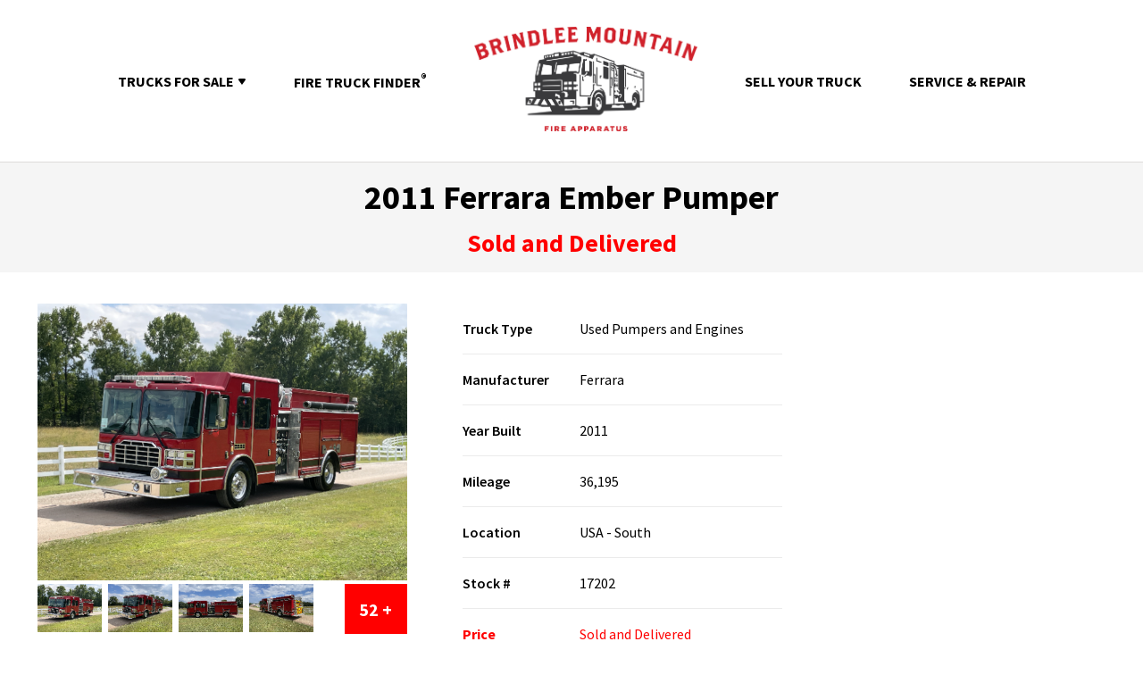

--- FILE ---
content_type: text/html;charset=UTF-8
request_url: https://www.firetruckmall.com/AvailableTruck/17202/2011-Ferrara-Ember-Pumper
body_size: 24855
content:

<!DOCTYPE HTML PUBLIC "-//W3C//DTD HTML 4.01 Transitional//EN" "http://www.w3.org/TR/html4/loose.dtd">

<html>
<head>
<script src="/static/111213/js/perf/stub.js" type="text/javascript"></script><script src="/jslibrary/1637251311258/sfdc/VFRemote.js" type="text/javascript"></script><script src="/jslibrary/1746634855258/sfdc/IframeThirdPartyContextLogging.js" type="text/javascript"></script><link class="user" href="/resource/1556595036000/intlTel/build/css/intlTelInput.css" rel="stylesheet" type="text/css" /><script src="/jslibrary/1647410351258/sfdc/NetworkTracking.js" type="text/javascript"></script><script>try{ NetworkTracking.init('/_ui/networks/tracking/NetworkTrackingServlet', 'network', '066o0000002jtPB'); }catch(x){}</script><script>(function(UITheme) {
    UITheme.getUITheme = function() { 
        return UserContext.uiTheme;
    };
}(window.UITheme = window.UITheme || {}));</script><script type="text/javascript">
Visualforce.remoting.Manager.add(new $VFRM.RemotingProviderImpl({"vf":{"vid":"066o0000002jtPB","xhr":false,"dev":false,"tst":false,"dbg":false,"tm":1768626460413,"ovrprm":false},"actions":{"AvailableTruckDetailViewController":{"ms":[{"name":"countryStatePicklistValue","len":0,"ns":"","ver":37.0,"csrf":"VmpFPSxNakF5Tmkwd01TMHlNRlF3TlRvd056bzBNQzQwTVROYSxLQVNzUENvbU1zQkFJOElHMFljRmIyQzRoSno1c1dnbDIyek5WTmJIMVhVPSxNRGsyTURZMw==","authorization":"[base64].Q2p4QmRtRnBiR0ZpYkdWVWNuVmphMFJsZEdGcGJGWnBaWGREYjI1MGNtOXNiR1Z5TG1OdmRXNTBjbmxUZEdGMFpWQnBZMnRzYVhOMFZtRnNkV1U9.V_KkKfwlCjv8OSsPPhKQ8qgWjN3M4Bc1xFWHxHJcO1E="},{"name":"createTruckDetailView","len":1,"ns":"","ver":37.0,"csrf":"VmpFPSxNakF5Tmkwd01TMHlNRlF3TlRvd056bzBNQzQwTVRsYSwxdlVZQW5Jb0VVWHUzZWg0LXYxQ1JtNTVHeUNKcjZ1M0hLRlVrTTlvSmI4PSxNMkpqTm1Jdw==","authorization":"[base64].Q2poQmRtRnBiR0ZpYkdWVWNuVmphMFJsZEdGcGJGWnBaWGREYjI1MGNtOXNiR1Z5TG1OeVpXRjBaVlJ5ZFdOclJHVjBZV2xzVm1sbGR3PT0=.bFiaH6-iJHpBdEHjl8wxhRxdWM6Dfg1f9CKLFVJdqHM="},{"name":"fetchContactFromTrackingCode","len":1,"ns":"","ver":37.0,"csrf":"VmpFPSxNakF5Tmkwd01TMHlNRlF3TlRvd056bzBNQzQwTWpGYSxxREtFRDA3a1Vod24yMnMycmh6TXR2d21YXzl3b3VpaU1CdGQzS1ZZZzBZPSxaRGM1WldJMw==","authorization":"[base64].Q2o5QmRtRnBiR0ZpYkdWVWNuVmphMFJsZEdGcGJGWnBaWGREYjI1MGNtOXNiR1Z5TG1abGRHTm9RMjl1ZEdGamRFWnliMjFVY21GamEybHVaME52WkdVPQ==.PJhcwdaCcK7J31aillJt5RAS01yA-pEzXjJVkAr0z2Q="},{"name":"getPickListValues","len":2,"ns":"","ver":37.0,"csrf":"VmpFPSxNakF5Tmkwd01TMHlNRlF3TlRvd056bzBNQzQwTWpOYSwwNlZPcF9jQnpWVGJCSm04X2VnR2V1emlrWGVTaGlyXzloYmczejI4cWZJPSxNV0V5TWpJMA==","authorization":"[base64].Q2pSQmRtRnBiR0ZpYkdWVWNuVmphMFJsZEdGcGJGWnBaWGREYjI1MGNtOXNiR1Z5TG1kbGRGQnBZMnRNYVhOMFZtRnNkV1Z6.IjA17uAUpr4qCu9kQqE-1JqEmdm99sZYVqU5oCluL6I="},{"name":"saveInquiryInfo","len":1,"ns":"","ver":37.0,"csrf":"VmpFPSxNakF5Tmkwd01TMHlNRlF3TlRvd056bzBNQzQwTWpSYSxvMnFNellsM3Q1LUlYekdiaU1vM2J6RXBrd2FSS3Y5eG9pLUM0dFF5NXUwPSxNbUpqWWpKbA==","authorization":"[base64].Q2pKQmRtRnBiR0ZpYkdWVWNuVmphMFJsZEdGcGJGWnBaWGREYjI1MGNtOXNiR1Z5TG5OaGRtVkpibkYxYVhKNVNXNW1idz09.1ZDCt9uKJPeiz2Oau49Gdcj6KiwbtZWyTvL2hNDaXzU="},{"name":"updateTruckDetailView","len":2,"ns":"","ver":37.0,"csrf":"VmpFPSxNakF5Tmkwd01TMHlNRlF3TlRvd056bzBNQzQwTWpWYSx4Z2UxSE1kWmJVWF9rcVFrejFUT1I4LUoteDZWOVkyRTNxclFFSUthODJFPSxaVFJpTlRFeQ==","authorization":"[base64].Q2poQmRtRnBiR0ZpYkdWVWNuVmphMFJsZEdGcGJGWnBaWGREYjI1MGNtOXNiR1Z5TG5Wd1pHRjBaVlJ5ZFdOclJHVjBZV2xzVm1sbGR3PT0=.C3yvnlzoYnF4loCP8sE1oTFJspTKYhuBCvHKj4THhtg="},{"name":"updateTruckDetailViewForFavourite","len":1,"ns":"","ver":37.0,"csrf":"VmpFPSxNakF5Tmkwd01TMHlNRlF3TlRvd056bzBNQzQwTWpkYSxnZUNET3VCMUZLTlo4QlZCamlLNzJJQzJqMGUtYmprSkdGTklVNDQwblF3PSxPVFpsTW1ObA==","authorization":"[base64].Q2tSQmRtRnBiR0ZpYkdWVWNuVmphMFJsZEdGcGJGWnBaWGREYjI1MGNtOXNiR1Z5TG5Wd1pHRjBaVlJ5ZFdOclJHVjBZV2xzVm1sbGQwWnZja1poZG05MWNtbDBaUT09.4oq4GESNEzhipvrlk2G0yuAwXrVpzBIS5E8YubUr1mI="}],"prm":1}},"service":"apexremote"}));
</script><meta HTTP-EQUIV="PRAGMA" CONTENT="NO-CACHE" />
<meta HTTP-EQUIV="Expires" content="Mon, 01 Jan 1990 12:00:00 GMT" />
     
        
        <title>2011 Ferrara Ember Pumper | Used Truck Details</title>
        <meta content="Used Fire Truck Details" id="meta_description" name="Description" />
        <meta content="https://www.firetruckmall.com/AvailableTruck/17202/2011-Ferrara-Ember-Pumper" property="og:url" />
        <meta content="article" property="og:type" />
        <meta content="2011 Ferrara Ember Pumper" property="og:title" />
        <meta content="Hale 1750 GPM Pump, 1000 Gallon Tank, Low Miles" property="og:description" />
        <meta content="https://s3.amazonaws.com/00do0000000jlleea4/01t-product2/01tHu00000PbOnyIAF/large_17202-1.jpg" property="og:image" />

        <link href="https://www.firetruckmall.com/AvailableTruck/17202/2011-Ferrara-Ember-Pumper" id="canonical_url" rel="canonical" /><span id="j_id0:j_id2">
        
        <meta content="width=device-width, initial-scale=1.0" name="viewport" />
        <meta content="IE=8" http-equiv="X-UA-Compatible" />
        <meta content="index,follow" id="meta_robots" name="Robots" />        
        
        
        <link href="https://fonts.googleapis.com/css?family=Source+Sans+Pro:300,400,600,600i,700,800,900" rel="stylesheet" type="text/css" />
        <link href="/resource/1705437256000/WebportalResources/css/siteHeader.css" rel="stylesheet" type="text/css" />
        <link href="/resource/1688067843000/BMFA_MainStyles" rel="stylesheet" type="text/css" />
        <link href="/resource/1705437256000/WebportalResources/css/megamenu.css" rel="stylesheet" type="text/css" />
        <link href="/resource/1556595036000/simpleLineIcons/simple-line-icons/css/simple-line-icons.css" rel="stylesheet" type="text/css" />
        <link href="https://cdnjs.cloudflare.com/ajax/libs/font-awesome/4.7.0/css/font-awesome.min.css" rel="stylesheet" type="text/css" />
        
        
        <script src="/resource/1705437256000/WebportalResources/scripts/jqueryMin.js"></script>
        <script src="/resource/1705437256000/WebportalResources/scripts/html5.js"></script>
        <script src="/resource/1464558848000/Bootstrap/bootstrap-multiselect.js"></script>
        <script src="/resource/1464558848000/Bootstrap/bootstrap.min.js"></script>
        
        
        <link href="/resource/1604077308000/WebResourceShortcut/images/favicon.ico" rel="shortcut icon" type="image/x-icon" /></span>       
        
        <link href="/resource/1705437256000/WebportalResources/css/colorbox.css" rel="stylesheet" type="text/css" />
        <link href="/resource/1705437256000/WebportalResources/css/availableTruckDetail.css" rel="stylesheet" type="text/css" />
        <link href="/resource/1705437256000/WebportalResources/css/jquery.toast.css" rel="stylesheet" type="text/css" />
        <link href="/resource/1494000593000/ImageSwiper/swiper.min.css" rel="stylesheet" />
        <link href="/resource/1705437256000/WebportalResources/css/availableTruckDetail2.css" rel="stylesheet" type="text/css" />
        
        
        <script src="/resource/1705437256000/WebportalResources/scripts/jquery.colorbox.js"></script>
        <script src="/resource/1705437256000/WebportalResources/scripts/Utility.js"></script>
        <script src="/resource/1705437256000/WebportalResources/scripts/availableTruckDetails.js"></script>
                                
        <script src="/resource/1494000593000/ImageSwiper/aws-sdk-2.1.24.js"></script>
        <script src="/resource/1496948905000/JSZIP/Stuk-jszip-f355e18/dist/jszip.js"></script>
        <script src="/resource/1463726539000/Filesaver/FileSaver.js-master/FileSaver.min.js"></script>
        <script src="/resource/1494000593000/ImageSwiper/swiper.min.js"></script>
        <script src="/resource/1705437256000/WebportalResources/scripts/jquery.toast.js"></script>
                                                    
        
        
        
        <script type="text/javascript">var switchTo5x=true;</script>
        <script src="https://ws.sharethis.com/button/buttons.js" type="text/javascript"></script>
        <script type="text/javascript">stLight.options({publisher: "fdefe28d-9c56-4d6b-96f7-8b188b47ce75", doNotHash: false, doNotCopy: false, hashAddressBar: false});</script>
        
        
        <script src="/resource/1556595036000/intlTel/build/js/intlTelInput.js"></script>
        <script src="/resource/1556595036000/intlTel/build/js/utils.js"></script> 
    
    <style> 
        hr{margin-bottom: 5px; margin-top: 5px;}
        .swiper-container {padding-left:45px; padding-right:45px;}
        .home_page_banner {display:none;}
        
        @media only screen and (max-width: 650px){
        .homeboxes{width:unset;}
        }
        
        @media only screen and (max-width: 768px){
        .home_page_banner {display: none;} 
        }
        .subInner div.hometopleft img {height:auto;}
        .hideOnStart{display:none}
        .FT_label { width: 20%; min-width:20%; font-weight:800; }
        li.FT_value, li.FT_value *, #apparatusInfoDiv *  { font-size: 15px !important; font-weight: 500 !important; text-decoration: none; list-style: none; }
        
        .multiselect { width: 200px;}
        .selectBox {position: relative;}
        .selectBox select {width: 100%;font-weight: bold;}
        .overSelect {position: absolute;left: 0;right: 0;top: 0;bottom: 0;}
        #checkboxes {display: none;border: 1px #dadada solid;}
        #checkboxes label {display: block;}
        #checkboxes label:hover {background-color: #1e90ff;}
        .favoriteBtn:hover .favourite:before {content:''; background-image: url('/resource/1705437256000/WebportalResources/images/comma.png'); background-size: 15px; background-repeat: no-repeat; background-position: center; }
        .favoriteBtn:hover .unfavourite{background-image: url ('/resource/1705437256000/WebportalResources/images/favorite-hover.png');}
        
    </style><span id="j_id0:j_id8">

        
        <script>(function(w,d,s,l,i){w[l]=w[l]||[];w[l].push({'gtm.start':
        new Date().getTime(),event:'gtm.js'});var f=d.getElementsByTagName(s)[0],
        j=d.createElement(s),dl=l!='dataLayer'?'&l='+l:'';j.async=true;j.src=
        '//www.googletagmanager.com/gtm.js?id='+i+dl;f.parentNode.insertBefore(j,f);
        })(window,document,'script','dataLayer','GTM-NR3M5H');</script>
        
        
        
<script>
!function(f,b,e,v,n,t,s)
{if(f.fbq)return;n=f.fbq=function(){n.callMethod?
n.callMethod.apply(n,arguments):n.queue.push(arguments)};
if(!f._fbq)f._fbq=n;n.push=n;n.loaded=!0;n.version='2.0';
n.queue=[];t=b.createElement(e);t.async=!0;
t.src=v;s=b.getElementsByTagName(e)[0];
s.parentNode.insertBefore(t,s)}(window, document,'script',
'https://connect.facebook.net/en_US/fbevents.js');
fbq('init', '367228700791306');
fbq('track', 'PageView');
</script>
<noscript><img height="1" src="https://www.facebook.com/tr?id=367228700791306&amp;ev=PageView&amp;noscript=1" style="display:none" width="1" /></noscript></span>
    
</head>
<body>
    
    <div id="assign-action-spinner-main" style="display:none;">
        <div id="assign-action-spinner-content">
            <img alt="Processing..." src="/resource/1705437256000/WebportalResources/images/loadinBlack.gif" />
        </div>
    </div><span id="j_id0:j_id12">

    
    <noscript><iframe height="0" src="//www.googletagmanager.com/ns.html?id=GTM-NR3M5H" style="display:none;visibility:hidden" width="0"></iframe></noscript>
    
    
    <script src="https://secure.barn5bake.com/js/259752.js" type="text/javascript"></script>

    <noscript><img src="https://secure.barn5bake.com/259752.png" style="display:none;" /></noscript></span><span id="j_id0:j_id15">
        
    <div class="mk-nav-responsive-link">
        <a href="/Default"><img alt="Brindlee Mountain Fire Apparatus" src="/resource/1681841232000/BMFAStaticResource/BMFA-staticResource/Brindle-Mountain-logo.png" /></a>                      
        
        <div class="mk-css-icon-menu">
            <div class="mk-css-icon-menu-line-1"></div>
            <div class="mk-css-icon-menu-line-2"></div>
            <div class="mk-css-icon-menu-line-3"></div>           
        </div> 
        
        <ul class="mobile_menu">
            <li id="sub_menu_mobile"><a>Trucks For Sale <span>&#9660;</span></a>
                <div id="sub_menu_list_mobile"><span id="j_id0:j_id15:j_id16:j_id18">    
   


    <style>
        i.icon:before{font-family: 'simple-line-icons';}
    </style>
    
         
    <ul class="home_sub_menu">
            <li><a href="/AvailableTrucks/All?sort=DESC" title="New Listings">New Listings</a></li>
            <li><a href="/AvailableTrucks/Pumpers-Engines" title="Used Pumpers and Engines">Used Pumpers and Engines</a></li>
            <li><a href="/AvailableTrucks/Aerials-Ladder-Trucks-Quints" title="Used Aerials, Ladder Trucks and Quints">Used Aerials, Ladder Trucks and Quints</a></li>
            <li><a href="/AvailableTrucks/Towers-Platforms" title="Towers and Platforms">Towers and Platforms</a></li>
            <li><a href="/AvailableTrucks/Rescue-Trucks-Squads" title="Used Rescue Trucks and Squads">Used Rescue Trucks and Squads</a></li>
            <li><a href="/AvailableTrucks/Ambulances-Transport-Units" title="Ambulances and Transport Units">Ambulances and Transport Units</a></li>
            <li><a href="/AvailableTrucks/Command-Units" title="Command Units">Command Units</a></li>
            <li><a href="/AvailableTrucks/Brush-Trucks-Quick-Attacks-Minis" title="Used Brush Trucks, Quick Attacks &amp; Minis">Used Brush Trucks, Quick Attacks &amp; Minis</a></li>
            <li><a href="/AvailableTrucks/Tankers-Tenders" title="Used Tankers and Tenders">Used Tankers and Tenders</a></li>
            <li><a href="/AvailableTrucks/ARFF-Airport-Crash-Trucks" title="Used ARFF and Airport Crash Trucks">Used ARFF and Airport Crash Trucks</a></li>
            <li><a href="/AvailableTrucks/European-Style-Units" title="European Style Units">European Style Units</a></li>
            <li><a href="/AvailableTrucks/Pacific-Rim-Style-Fire-Apparatus" title="Pacific Rim Style Fire Apparatus">Pacific Rim Style Fire Apparatus</a></li>
            <li><a href="/AvailableTrucks/Vocational-Trucks" title="Vocational Trucks">Vocational Trucks</a></li>
            <li><a href="/AvailableTrucks/Demo-Refurb-Units" title="Demo and Refurb Units">Demo and Refurb Units</a></li>
            <li><a href="/AvailableTrucks/Loose-Miscellaneous-Equipment" title="Loose and Miscellaneous Equipment">Loose and Miscellaneous Equipment</a></li>
        <li><a class="yellowmenu" href="/SearchResults?search=My+Favorites" title="My Favorites">My Favorites</a></li>
        <li><a class="yellowmenu" href="/SearchResults?search=Recently+Viewed" title="Recently Viewed">Recently Viewed</a></li>
    </ul>
    
    <script>
        $(document).ready(function(){
            $(".megamenu_button").click(function(){
                $(".menu-list").show();                            
            }); 
            
            $(".close-menu").click(function(){
                $(".menu-list").hide();
            });
            
            $("#for_sale").click(function(){
                $("#dropdown_for_sale").toggle();
                $("#dropdown_about_us").hide();
                $("#for_sale i").toggleClass("icon-arrow-up"); 
            });
            
            $("#about_us").click(function(){
                $("#dropdown_about_us").toggle();
                $("#dropdown_for_sale").hide();
                $("#about_us i").toggleClass("icon-arrow-up"); 
            });
        });
    </script></span>
                </div>
            </li>            
            <li><a href="/FireTruckFinder">Fire Truck Finder<sup>&reg;</sup></a></li>
            <li><a href="/Selling-your-Used-Fire-Truck">Sell Your Truck</a></li>
            <li><a href="/Need-Work-on-Your-Used-Fire-Truck">Service &amp; Repair Your Truck</a></li>
        </ul>  
    </div>  
    
    <div>         
        <ul class="home_menu">
            <li class="sub_menu" id="sub_menu"><a>TRUCKS FOR SALE<span class="downArrow"></span></a>
                <div id="sub_menu_list01"><span id="j_id0:j_id15:j_id16:j_id25">    
   


    <style>
        i.icon:before{font-family: 'simple-line-icons';}
    </style>
    
         
    <ul class="home_sub_menu">
            <li><a href="/AvailableTrucks/All?sort=DESC" title="New Listings">New Listings</a></li>
            <li><a href="/AvailableTrucks/Pumpers-Engines" title="Used Pumpers and Engines">Used Pumpers and Engines</a></li>
            <li><a href="/AvailableTrucks/Aerials-Ladder-Trucks-Quints" title="Used Aerials, Ladder Trucks and Quints">Used Aerials, Ladder Trucks and Quints</a></li>
            <li><a href="/AvailableTrucks/Towers-Platforms" title="Towers and Platforms">Towers and Platforms</a></li>
            <li><a href="/AvailableTrucks/Rescue-Trucks-Squads" title="Used Rescue Trucks and Squads">Used Rescue Trucks and Squads</a></li>
            <li><a href="/AvailableTrucks/Ambulances-Transport-Units" title="Ambulances and Transport Units">Ambulances and Transport Units</a></li>
            <li><a href="/AvailableTrucks/Command-Units" title="Command Units">Command Units</a></li>
            <li><a href="/AvailableTrucks/Brush-Trucks-Quick-Attacks-Minis" title="Used Brush Trucks, Quick Attacks &amp; Minis">Used Brush Trucks, Quick Attacks &amp; Minis</a></li>
            <li><a href="/AvailableTrucks/Tankers-Tenders" title="Used Tankers and Tenders">Used Tankers and Tenders</a></li>
            <li><a href="/AvailableTrucks/ARFF-Airport-Crash-Trucks" title="Used ARFF and Airport Crash Trucks">Used ARFF and Airport Crash Trucks</a></li>
            <li><a href="/AvailableTrucks/European-Style-Units" title="European Style Units">European Style Units</a></li>
            <li><a href="/AvailableTrucks/Pacific-Rim-Style-Fire-Apparatus" title="Pacific Rim Style Fire Apparatus">Pacific Rim Style Fire Apparatus</a></li>
            <li><a href="/AvailableTrucks/Vocational-Trucks" title="Vocational Trucks">Vocational Trucks</a></li>
            <li><a href="/AvailableTrucks/Demo-Refurb-Units" title="Demo and Refurb Units">Demo and Refurb Units</a></li>
            <li><a href="/AvailableTrucks/Loose-Miscellaneous-Equipment" title="Loose and Miscellaneous Equipment">Loose and Miscellaneous Equipment</a></li>
        <li><a class="yellowmenu" href="/SearchResults?search=My+Favorites" title="My Favorites">My Favorites</a></li>
        <li><a class="yellowmenu" href="/SearchResults?search=Recently+Viewed" title="Recently Viewed">Recently Viewed</a></li>
    </ul>
    
    <script>
        $(document).ready(function(){
            $(".megamenu_button").click(function(){
                $(".menu-list").show();                            
            }); 
            
            $(".close-menu").click(function(){
                $(".menu-list").hide();
            });
            
            $("#for_sale").click(function(){
                $("#dropdown_for_sale").toggle();
                $("#dropdown_about_us").hide();
                $("#for_sale i").toggleClass("icon-arrow-up"); 
            });
            
            $("#about_us").click(function(){
                $("#dropdown_about_us").toggle();
                $("#dropdown_for_sale").hide();
                $("#about_us i").toggleClass("icon-arrow-up"); 
            });
        });
    </script></span>
                </div>
            </li>            
            <li><a href="/FireTruckFinder">FIRE TRUCK FINDER<sup>&reg;</sup></a></li>
            <li class="logo_image"><a href="/Default"><img alt="Brindlee Mountain Fire Apparatus" src="/resource/1681841232000/BMFAStaticResource/BMFA-staticResource/Brindle-Mountain-logo.png" style="max-width: 250px;" /></a></li>
            <li><a href="/Selling-your-Used-Fire-Truck">SELL YOUR TRUCK</a></li>
            <li><a href="/Need-Work-on-Your-Used-Fire-Truck">SERVICE &amp; REPAIR</a></li>
        </ul>
        <div class="home_page_banner">
            <h1 class="home_banner_title">  
                <div class="divHide">
                    LET US HELP YOU FIND YOUR NEXT FIRE TRUCK..
                </div>
                <a class="anchorClass" href="#scroll"></a>
            </h1>
        </div>
        
    </div>
    
    <script>
        piAId = '69872';
        piCId = '1288';
        
        (function() {
            function async_load(){
            var s = document.createElement('script'); s.type = 'text/javascript';
            s.src = ('https:' == document.location.protocol ? 'https://pi' : 'http://cdn') + '.pardot.com/pd.js';
            var c = document.getElementsByTagName('script')[0]; c.parentNode.insertBefore(s, c);
            }
            if(window.attachEvent) { window.attachEvent('onload', async_load); }
            else { window.addEventListener('load', async_load, false); }
        })();
        
        function searchOnEnterkey(e){
                //console.log(e.which);
                //console.log(e);
                if( e.keyCode == 13 ){
                    reloadPage(e.currentTarget, true);
                }
        }
        function reloadPage(element, isEnterKeyPressed){
            var searchquery = isEnterKeyPressed ? $(element).val() : $(element).parent().find('input').val();//document.getElementById('searchinput').value;
            if( searchquery != ''){
                if( searchquery.length > 2 ){
                    top.location.href = '/SearchResults?search='+encodeURI(searchquery);
                }
                else{
                    alert('Please enter atleast 3 characters to search!');
                }
            }
            else{
                alert('Please enter some text to search on!');
            }
        }
        
        $(document).ready(function(){        
            
            $('.divHide').text(' ');  
            
            $('#sub_menu').on('click', function()  {            
                 $('#sub_menu_list01 ul').slideToggle();
             });
            
             $('#sub_menu_mobile').on('click', function()  {
                 $('#sub_menu_list_mobile ul').slideToggle(); 
             });
            
             $('.mk-css-icon-menu').on('click', function()  {
                 $('.mk-css-icon-menu').toggleClass('close'); 
                 $('.mobile_menu').slideToggle();
             }); 
            
            document.addEventListener("click", function(evt) {
               //debugger;
               var flyoutElement = document.getElementById('sub_menu'),
                   targetElement = evt.target;  // clicked element
              
               do {
                   if (targetElement == flyoutElement) {
                       
                       $("#sub_menu_list01").css({"display": "block"});
                       $("#sub_menu_list01 ul").css({"display": "block"});
                       return;
                   }
                   if( targetElement != undefined && targetElement != null ){
                       
                       // Go up the DOM
                       targetElement = targetElement.parentNode;
                   }
               } while (targetElement);
    
               // This is a click outside.
               $("#sub_menu_list01").css({"display": "none"});
               $("#sub_menu_list01 ul").css({"display": "none"});
           });
            
    
        });
    </script></span><span id="j_id0:j_id32">    
   


    <style>
        i.icon:before{font-family: 'simple-line-icons';}
    </style>
    
         
    <ul class="home_sub_menu">
            <li><a href="/AvailableTrucks/All?sort=DESC" title="New Listings">New Listings</a></li>
            <li><a href="/AvailableTrucks/Pumpers-Engines" title="Used Pumpers and Engines">Used Pumpers and Engines</a></li>
            <li><a href="/AvailableTrucks/Aerials-Ladder-Trucks-Quints" title="Used Aerials, Ladder Trucks and Quints">Used Aerials, Ladder Trucks and Quints</a></li>
            <li><a href="/AvailableTrucks/Towers-Platforms" title="Towers and Platforms">Towers and Platforms</a></li>
            <li><a href="/AvailableTrucks/Rescue-Trucks-Squads" title="Used Rescue Trucks and Squads">Used Rescue Trucks and Squads</a></li>
            <li><a href="/AvailableTrucks/Ambulances-Transport-Units" title="Ambulances and Transport Units">Ambulances and Transport Units</a></li>
            <li><a href="/AvailableTrucks/Command-Units" title="Command Units">Command Units</a></li>
            <li><a href="/AvailableTrucks/Brush-Trucks-Quick-Attacks-Minis" title="Used Brush Trucks, Quick Attacks &amp; Minis">Used Brush Trucks, Quick Attacks &amp; Minis</a></li>
            <li><a href="/AvailableTrucks/Tankers-Tenders" title="Used Tankers and Tenders">Used Tankers and Tenders</a></li>
            <li><a href="/AvailableTrucks/ARFF-Airport-Crash-Trucks" title="Used ARFF and Airport Crash Trucks">Used ARFF and Airport Crash Trucks</a></li>
            <li><a href="/AvailableTrucks/European-Style-Units" title="European Style Units">European Style Units</a></li>
            <li><a href="/AvailableTrucks/Pacific-Rim-Style-Fire-Apparatus" title="Pacific Rim Style Fire Apparatus">Pacific Rim Style Fire Apparatus</a></li>
            <li><a href="/AvailableTrucks/Vocational-Trucks" title="Vocational Trucks">Vocational Trucks</a></li>
            <li><a href="/AvailableTrucks/Demo-Refurb-Units" title="Demo and Refurb Units">Demo and Refurb Units</a></li>
            <li><a href="/AvailableTrucks/Loose-Miscellaneous-Equipment" title="Loose and Miscellaneous Equipment">Loose and Miscellaneous Equipment</a></li>
        <li><a class="yellowmenu" href="/SearchResults?search=My+Favorites" title="My Favorites">My Favorites</a></li>
        <li><a class="yellowmenu" href="/SearchResults?search=Recently+Viewed" title="Recently Viewed">Recently Viewed</a></li>
    </ul>
    
    <script>
        $(document).ready(function(){
            $(".megamenu_button").click(function(){
                $(".menu-list").show();                            
            }); 
            
            $(".close-menu").click(function(){
                $(".menu-list").hide();
            });
            
            $("#for_sale").click(function(){
                $("#dropdown_for_sale").toggle();
                $("#dropdown_about_us").hide();
                $("#for_sale i").toggleClass("icon-arrow-up"); 
            });
            
            $("#about_us").click(function(){
                $("#dropdown_about_us").toggle();
                $("#dropdown_for_sale").hide();
                $("#about_us i").toggleClass("icon-arrow-up"); 
            });
        });
    </script></span>
    
    <div class="mobile-margin atdv_page" style="font-family:Georgia;">
        <div style="padding:15px 2%; background:#f5f5f5;">
            
            <div class="bold-heading-div" style="display:none; text-align:left;">
                <a class="backLink" href="" style="padding:0;">&laquo; Return to search results</a>
            </div>
            
            
            <button class="FT_qusMobileBtn" id="queMobBtn">Send Email</button>
            
            
            <div class="FT_centerAT" style="padding: 0; text-align: center; font-size: 38px; font-weight: bold; color: #000;">
                2011 Ferrara Ember Pumper
                <div class="note" style="padding: 0;"> 
                    <span>
                        
                    </span> 
                </div>
            </div>
            <div class="sg_amount FT_centerAT" style="padding:0; text-align:center;">Sold and Delivered
                <div style="display:none;">
                                                <span>OR <BR /> Rent for $/mo</span>
                </div>
            </div>
        </div>
        <div class="pagebody">
            <div>
                <div>
                    <div class="hometop page-truck-details-section">
                        <div class="truckDetails-inner">
                            <div class="subInner " style="margin-bottom: 20px;"> 
                                <div class="atdv_relative">
                                    <div class="hometopleft">
                                        
                                        
                                        <div class="mainImg" id="mainImage" style="display:none;"><span id="j_id0:j_id44">
                                                <a class="group1 cboxElement largeImgUrl desktop mmm" href="https://s3.amazonaws.com/00do0000000jlleea4/01t-product2/01tHu00000PbOnyIAF/large_17202-1.jpg">
                                                    <img alt="Truck" id="mainImgUrl" src="https://s3.amazonaws.com/00do0000000jlleea4/01t-product2/01tHu00000PbOnyIAF/large_17202-1.jpg" width="100%" />
                                                </a></span>
                                                                                        
                                            <div>                                            
                                                <img alt="Favorite" class="iconOnImage" src="/resource/1705437256000/WebportalResources/images/favorited-icon.png" style="display:none" />
                                                <img alt="RecentlyViewed" class="iconOnImage" src="/resource/1705437256000/WebportalResources/images/recently-viewed-icon.png" style="display:none" />
                                            </div>                                            
                                        </div>
                                        
                                        <div class="dualPage" style="margin-top:15px;">
                                            <h5 class="deskInfo" style="display: block; font-family:Impact!Important; font-weight:normal !important; font-size:2em !important; line-height:1.5em !important;">
                                                <span id="ContentPlaceHolder1_lblHeaderValues">2011 Ferrara Ember Pumper</span>
                                            </h5>
                                            <div class="thumbnaildiv deskInfo verBthumbs " style="background:#fff;"><span id="j_id0:j_id51:0:j_id52">
                                                        <a class="group1 cboxElement largeImgUrl desktop ffff" href="https://s3.amazonaws.com/00do0000000jlleea4/01t-product2/01tHu00000PbOnyIAF/17202-2.jpg">
                                                            <img alt="Image" src="https://s3.amazonaws.com/00do0000000jlleea4/01t-product2/01tHu00000PbOnyIAF/small_17202-2.jpg" />
                                                        </a></span><span id="j_id0:j_id51:1:j_id52">
                                                        <a class="group1 cboxElement largeImgUrl desktop ffff" href="https://s3.amazonaws.com/00do0000000jlleea4/01t-product2/01tHu00000PbOnyIAF/17202-3.jpg">
                                                            <img alt="Image" src="https://s3.amazonaws.com/00do0000000jlleea4/01t-product2/01tHu00000PbOnyIAF/small_17202-3.jpg" />
                                                        </a></span><span id="j_id0:j_id51:2:j_id52">
                                                        <a class="group1 cboxElement largeImgUrl desktop ffff" href="https://s3.amazonaws.com/00do0000000jlleea4/01t-product2/01tHu00000PbOnyIAF/17202-4.jpg">
                                                            <img alt="Image" src="https://s3.amazonaws.com/00do0000000jlleea4/01t-product2/01tHu00000PbOnyIAF/small_17202-4.jpg" />
                                                        </a></span><span id="j_id0:j_id51:3:j_id52">
                                                        <a class="group1 cboxElement largeImgUrl desktop ffff" href="https://s3.amazonaws.com/00do0000000jlleea4/01t-product2/01tHu00000PbOnyIAF/17202-5.jpg">
                                                            <img alt="Image" src="https://s3.amazonaws.com/00do0000000jlleea4/01t-product2/01tHu00000PbOnyIAF/small_17202-5.jpg" />
                                                        </a></span><span id="j_id0:j_id51:4:j_id52">
                                                        <a class="group1 cboxElement largeImgUrl desktop ffff" href="https://s3.amazonaws.com/00do0000000jlleea4/01t-product2/01tHu00000PbOnyIAF/17202-6.jpg">
                                                            <img alt="Image" src="https://s3.amazonaws.com/00do0000000jlleea4/01t-product2/01tHu00000PbOnyIAF/small_17202-6.jpg" />
                                                        </a></span><span id="j_id0:j_id51:5:j_id52">
                                                        <a class="group1 cboxElement largeImgUrl desktop ffff" href="https://s3.amazonaws.com/00do0000000jlleea4/01t-product2/01tHu00000PbOnyIAF/17202-7.jpg">
                                                            <img alt="Image" src="https://s3.amazonaws.com/00do0000000jlleea4/01t-product2/01tHu00000PbOnyIAF/small_17202-7.jpg" />
                                                        </a></span><span id="j_id0:j_id51:6:j_id52">
                                                        <a class="group1 cboxElement largeImgUrl desktop ffff" href="https://s3.amazonaws.com/00do0000000jlleea4/01t-product2/01tHu00000PbOnyIAF/17202-8.jpg">
                                                            <img alt="Image" src="https://s3.amazonaws.com/00do0000000jlleea4/01t-product2/01tHu00000PbOnyIAF/small_17202-8.jpg" />
                                                        </a></span><span id="j_id0:j_id51:7:j_id52">
                                                        <a class="group1 cboxElement largeImgUrl desktop ffff" href="https://s3.amazonaws.com/00do0000000jlleea4/01t-product2/01tHu00000PbOnyIAF/17202-9.jpg">
                                                            <img alt="Image" src="https://s3.amazonaws.com/00do0000000jlleea4/01t-product2/01tHu00000PbOnyIAF/small_17202-9.jpg" />
                                                        </a></span><span id="j_id0:j_id51:8:j_id52">
                                                        <a class="group1 cboxElement largeImgUrl desktop ffff" href="https://s3.amazonaws.com/00do0000000jlleea4/01t-product2/01tHu00000PbOnyIAF/17202-10.jpg">
                                                            <img alt="Image" src="https://s3.amazonaws.com/00do0000000jlleea4/01t-product2/01tHu00000PbOnyIAF/small_17202-10.jpg" />
                                                        </a></span><span id="j_id0:j_id51:9:j_id52">
                                                        <a class="group1 cboxElement largeImgUrl desktop ffff" href="https://s3.amazonaws.com/00do0000000jlleea4/01t-product2/01tHu00000PbOnyIAF/17202-11.jpg">
                                                            <img alt="Image" src="https://s3.amazonaws.com/00do0000000jlleea4/01t-product2/01tHu00000PbOnyIAF/small_17202-11.jpg" />
                                                        </a></span><span id="j_id0:j_id51:10:j_id52">
                                                        <a class="group1 cboxElement largeImgUrl desktop ffff" href="https://s3.amazonaws.com/00do0000000jlleea4/01t-product2/01tHu00000PbOnyIAF/17202-12.jpg">
                                                            <img alt="Image" src="https://s3.amazonaws.com/00do0000000jlleea4/01t-product2/01tHu00000PbOnyIAF/small_17202-12.jpg" />
                                                        </a></span><span id="j_id0:j_id51:11:j_id52">
                                                        <a class="group1 cboxElement largeImgUrl desktop ffff" href="https://s3.amazonaws.com/00do0000000jlleea4/01t-product2/01tHu00000PbOnyIAF/17202-13.jpg">
                                                            <img alt="Image" src="https://s3.amazonaws.com/00do0000000jlleea4/01t-product2/01tHu00000PbOnyIAF/small_17202-13.jpg" />
                                                        </a></span><span id="j_id0:j_id51:12:j_id52">
                                                        <a class="group1 cboxElement largeImgUrl desktop ffff" href="https://s3.amazonaws.com/00do0000000jlleea4/01t-product2/01tHu00000PbOnyIAF/17202-14.jpg">
                                                            <img alt="Image" src="https://s3.amazonaws.com/00do0000000jlleea4/01t-product2/01tHu00000PbOnyIAF/small_17202-14.jpg" />
                                                        </a></span><span id="j_id0:j_id51:13:j_id52">
                                                        <a class="group1 cboxElement largeImgUrl desktop ffff" href="https://s3.amazonaws.com/00do0000000jlleea4/01t-product2/01tHu00000PbOnyIAF/17202-15.jpg">
                                                            <img alt="Image" src="https://s3.amazonaws.com/00do0000000jlleea4/01t-product2/01tHu00000PbOnyIAF/small_17202-15.jpg" />
                                                        </a></span><span id="j_id0:j_id51:14:j_id52">
                                                        <a class="group1 cboxElement largeImgUrl desktop ffff" href="https://s3.amazonaws.com/00do0000000jlleea4/01t-product2/01tHu00000PbOnyIAF/17202-16.jpg">
                                                            <img alt="Image" src="https://s3.amazonaws.com/00do0000000jlleea4/01t-product2/01tHu00000PbOnyIAF/small_17202-16.jpg" />
                                                        </a></span><span id="j_id0:j_id51:15:j_id52">
                                                        <a class="group1 cboxElement largeImgUrl desktop ffff" href="https://s3.amazonaws.com/00do0000000jlleea4/01t-product2/01tHu00000PbOnyIAF/17202-17.jpg">
                                                            <img alt="Image" src="https://s3.amazonaws.com/00do0000000jlleea4/01t-product2/01tHu00000PbOnyIAF/small_17202-17.jpg" />
                                                        </a></span><span id="j_id0:j_id51:16:j_id52">
                                                        <a class="group1 cboxElement largeImgUrl desktop ffff" href="https://s3.amazonaws.com/00do0000000jlleea4/01t-product2/01tHu00000PbOnyIAF/17202-18.jpg">
                                                            <img alt="Image" src="https://s3.amazonaws.com/00do0000000jlleea4/01t-product2/01tHu00000PbOnyIAF/small_17202-18.jpg" />
                                                        </a></span><span id="j_id0:j_id51:17:j_id52">
                                                        <a class="group1 cboxElement largeImgUrl desktop ffff" href="https://s3.amazonaws.com/00do0000000jlleea4/01t-product2/01tHu00000PbOnyIAF/17202-19.jpg">
                                                            <img alt="Image" src="https://s3.amazonaws.com/00do0000000jlleea4/01t-product2/01tHu00000PbOnyIAF/small_17202-19.jpg" />
                                                        </a></span><span id="j_id0:j_id51:18:j_id52">
                                                        <a class="group1 cboxElement largeImgUrl desktop ffff" href="https://s3.amazonaws.com/00do0000000jlleea4/01t-product2/01tHu00000PbOnyIAF/17202-20.jpg">
                                                            <img alt="Image" src="https://s3.amazonaws.com/00do0000000jlleea4/01t-product2/01tHu00000PbOnyIAF/small_17202-20.jpg" />
                                                        </a></span><span id="j_id0:j_id51:19:j_id52">
                                                        <a class="group1 cboxElement largeImgUrl desktop ffff" href="https://s3.amazonaws.com/00do0000000jlleea4/01t-product2/01tHu00000PbOnyIAF/17202-21.jpg">
                                                            <img alt="Image" src="https://s3.amazonaws.com/00do0000000jlleea4/01t-product2/01tHu00000PbOnyIAF/small_17202-21.jpg" />
                                                        </a></span><span id="j_id0:j_id51:20:j_id52">
                                                        <a class="group1 cboxElement largeImgUrl desktop ffff" href="https://s3.amazonaws.com/00do0000000jlleea4/01t-product2/01tHu00000PbOnyIAF/17202-22.jpg">
                                                            <img alt="Image" src="https://s3.amazonaws.com/00do0000000jlleea4/01t-product2/01tHu00000PbOnyIAF/small_17202-22.jpg" />
                                                        </a></span><span id="j_id0:j_id51:21:j_id52">
                                                        <a class="group1 cboxElement largeImgUrl desktop ffff" href="https://s3.amazonaws.com/00do0000000jlleea4/01t-product2/01tHu00000PbOnyIAF/17202-23.jpg">
                                                            <img alt="Image" src="https://s3.amazonaws.com/00do0000000jlleea4/01t-product2/01tHu00000PbOnyIAF/small_17202-23.jpg" />
                                                        </a></span><span id="j_id0:j_id51:22:j_id52">
                                                        <a class="group1 cboxElement largeImgUrl desktop ffff" href="https://s3.amazonaws.com/00do0000000jlleea4/01t-product2/01tHu00000PbOnyIAF/17202-24.jpg">
                                                            <img alt="Image" src="https://s3.amazonaws.com/00do0000000jlleea4/01t-product2/01tHu00000PbOnyIAF/small_17202-24.jpg" />
                                                        </a></span><span id="j_id0:j_id51:23:j_id52">
                                                        <a class="group1 cboxElement largeImgUrl desktop ffff" href="https://s3.amazonaws.com/00do0000000jlleea4/01t-product2/01tHu00000PbOnyIAF/17202-25.jpg">
                                                            <img alt="Image" src="https://s3.amazonaws.com/00do0000000jlleea4/01t-product2/01tHu00000PbOnyIAF/small_17202-25.jpg" />
                                                        </a></span><span id="j_id0:j_id51:24:j_id52">
                                                        <a class="group1 cboxElement largeImgUrl desktop ffff" href="https://s3.amazonaws.com/00do0000000jlleea4/01t-product2/01tHu00000PbOnyIAF/17202-26.jpg">
                                                            <img alt="Image" src="https://s3.amazonaws.com/00do0000000jlleea4/01t-product2/01tHu00000PbOnyIAF/small_17202-26.jpg" />
                                                        </a></span><span id="j_id0:j_id51:25:j_id52">
                                                        <a class="group1 cboxElement largeImgUrl desktop ffff" href="https://s3.amazonaws.com/00do0000000jlleea4/01t-product2/01tHu00000PbOnyIAF/17202-27.jpg">
                                                            <img alt="Image" src="https://s3.amazonaws.com/00do0000000jlleea4/01t-product2/01tHu00000PbOnyIAF/small_17202-27.jpg" />
                                                        </a></span><span id="j_id0:j_id51:26:j_id52">
                                                        <a class="group1 cboxElement largeImgUrl desktop ffff" href="https://s3.amazonaws.com/00do0000000jlleea4/01t-product2/01tHu00000PbOnyIAF/17202-28.jpg">
                                                            <img alt="Image" src="https://s3.amazonaws.com/00do0000000jlleea4/01t-product2/01tHu00000PbOnyIAF/small_17202-28.jpg" />
                                                        </a></span><span id="j_id0:j_id51:27:j_id52">
                                                        <a class="group1 cboxElement largeImgUrl desktop ffff" href="https://s3.amazonaws.com/00do0000000jlleea4/01t-product2/01tHu00000PbOnyIAF/17202-29.jpg">
                                                            <img alt="Image" src="https://s3.amazonaws.com/00do0000000jlleea4/01t-product2/01tHu00000PbOnyIAF/small_17202-29.jpg" />
                                                        </a></span><span id="j_id0:j_id51:28:j_id52">
                                                        <a class="group1 cboxElement largeImgUrl desktop ffff" href="https://s3.amazonaws.com/00do0000000jlleea4/01t-product2/01tHu00000PbOnyIAF/17202-30.jpg">
                                                            <img alt="Image" src="https://s3.amazonaws.com/00do0000000jlleea4/01t-product2/01tHu00000PbOnyIAF/small_17202-30.jpg" />
                                                        </a></span><span id="j_id0:j_id51:29:j_id52">
                                                        <a class="group1 cboxElement largeImgUrl desktop ffff" href="https://s3.amazonaws.com/00do0000000jlleea4/01t-product2/01tHu00000PbOnyIAF/17202-31.jpg">
                                                            <img alt="Image" src="https://s3.amazonaws.com/00do0000000jlleea4/01t-product2/01tHu00000PbOnyIAF/small_17202-31.jpg" />
                                                        </a></span><span id="j_id0:j_id51:30:j_id52">
                                                        <a class="group1 cboxElement largeImgUrl desktop ffff" href="https://s3.amazonaws.com/00do0000000jlleea4/01t-product2/01tHu00000PbOnyIAF/17202-32.jpg">
                                                            <img alt="Image" src="https://s3.amazonaws.com/00do0000000jlleea4/01t-product2/01tHu00000PbOnyIAF/small_17202-32.jpg" />
                                                        </a></span><span id="j_id0:j_id51:31:j_id52">
                                                        <a class="group1 cboxElement largeImgUrl desktop ffff" href="https://s3.amazonaws.com/00do0000000jlleea4/01t-product2/01tHu00000PbOnyIAF/17202-33.jpg">
                                                            <img alt="Image" src="https://s3.amazonaws.com/00do0000000jlleea4/01t-product2/01tHu00000PbOnyIAF/small_17202-33.jpg" />
                                                        </a></span><span id="j_id0:j_id51:32:j_id52">
                                                        <a class="group1 cboxElement largeImgUrl desktop ffff" href="https://s3.amazonaws.com/00do0000000jlleea4/01t-product2/01tHu00000PbOnyIAF/17202-34.jpg">
                                                            <img alt="Image" src="https://s3.amazonaws.com/00do0000000jlleea4/01t-product2/01tHu00000PbOnyIAF/small_17202-34.jpg" />
                                                        </a></span><span id="j_id0:j_id51:33:j_id52">
                                                        <a class="group1 cboxElement largeImgUrl desktop ffff" href="https://s3.amazonaws.com/00do0000000jlleea4/01t-product2/01tHu00000PbOnyIAF/17202-35.jpg">
                                                            <img alt="Image" src="https://s3.amazonaws.com/00do0000000jlleea4/01t-product2/01tHu00000PbOnyIAF/small_17202-35.jpg" />
                                                        </a></span><span id="j_id0:j_id51:34:j_id52">
                                                        <a class="group1 cboxElement largeImgUrl desktop ffff" href="https://s3.amazonaws.com/00do0000000jlleea4/01t-product2/01tHu00000PbOnyIAF/17202-36.jpg">
                                                            <img alt="Image" src="https://s3.amazonaws.com/00do0000000jlleea4/01t-product2/01tHu00000PbOnyIAF/small_17202-36.jpg" />
                                                        </a></span><span id="j_id0:j_id51:35:j_id52">
                                                        <a class="group1 cboxElement largeImgUrl desktop ffff" href="https://s3.amazonaws.com/00do0000000jlleea4/01t-product2/01tHu00000PbOnyIAF/17202-37.jpg">
                                                            <img alt="Image" src="https://s3.amazonaws.com/00do0000000jlleea4/01t-product2/01tHu00000PbOnyIAF/small_17202-37.jpg" />
                                                        </a></span><span id="j_id0:j_id51:36:j_id52">
                                                        <a class="group1 cboxElement largeImgUrl desktop ffff" href="https://s3.amazonaws.com/00do0000000jlleea4/01t-product2/01tHu00000PbOnyIAF/17202-38.jpg">
                                                            <img alt="Image" src="https://s3.amazonaws.com/00do0000000jlleea4/01t-product2/01tHu00000PbOnyIAF/small_17202-38.jpg" />
                                                        </a></span><span id="j_id0:j_id51:37:j_id52">
                                                        <a class="group1 cboxElement largeImgUrl desktop ffff" href="https://s3.amazonaws.com/00do0000000jlleea4/01t-product2/01tHu00000PbOnyIAF/17202-39.jpg">
                                                            <img alt="Image" src="https://s3.amazonaws.com/00do0000000jlleea4/01t-product2/01tHu00000PbOnyIAF/small_17202-39.jpg" />
                                                        </a></span><span id="j_id0:j_id51:38:j_id52">
                                                        <a class="group1 cboxElement largeImgUrl desktop ffff" href="https://s3.amazonaws.com/00do0000000jlleea4/01t-product2/01tHu00000PbOnyIAF/17202-40.jpg">
                                                            <img alt="Image" src="https://s3.amazonaws.com/00do0000000jlleea4/01t-product2/01tHu00000PbOnyIAF/small_17202-40.jpg" />
                                                        </a></span><span id="j_id0:j_id51:39:j_id52">
                                                        <a class="group1 cboxElement largeImgUrl desktop ffff" href="https://s3.amazonaws.com/00do0000000jlleea4/01t-product2/01tHu00000PbOnyIAF/17202-41.jpg">
                                                            <img alt="Image" src="https://s3.amazonaws.com/00do0000000jlleea4/01t-product2/01tHu00000PbOnyIAF/small_17202-41.jpg" />
                                                        </a></span><span id="j_id0:j_id51:40:j_id52">
                                                        <a class="group1 cboxElement largeImgUrl desktop ffff" href="https://s3.amazonaws.com/00do0000000jlleea4/01t-product2/01tHu00000PbOnyIAF/17202-42.jpg">
                                                            <img alt="Image" src="https://s3.amazonaws.com/00do0000000jlleea4/01t-product2/01tHu00000PbOnyIAF/small_17202-42.jpg" />
                                                        </a></span><span id="j_id0:j_id51:41:j_id52">
                                                        <a class="group1 cboxElement largeImgUrl desktop ffff" href="https://s3.amazonaws.com/00do0000000jlleea4/01t-product2/01tHu00000PbOnyIAF/17202-43.jpg">
                                                            <img alt="Image" src="https://s3.amazonaws.com/00do0000000jlleea4/01t-product2/01tHu00000PbOnyIAF/small_17202-43.jpg" />
                                                        </a></span><span id="j_id0:j_id51:42:j_id52">
                                                        <a class="group1 cboxElement largeImgUrl desktop ffff" href="https://s3.amazonaws.com/00do0000000jlleea4/01t-product2/01tHu00000PbOnyIAF/17202-44.jpg">
                                                            <img alt="Image" src="https://s3.amazonaws.com/00do0000000jlleea4/01t-product2/01tHu00000PbOnyIAF/small_17202-44.jpg" />
                                                        </a></span><span id="j_id0:j_id51:43:j_id52">
                                                        <a class="group1 cboxElement largeImgUrl desktop ffff" href="https://s3.amazonaws.com/00do0000000jlleea4/01t-product2/01tHu00000PbOnyIAF/17202-45.jpg">
                                                            <img alt="Image" src="https://s3.amazonaws.com/00do0000000jlleea4/01t-product2/01tHu00000PbOnyIAF/small_17202-45.jpg" />
                                                        </a></span><span id="j_id0:j_id51:44:j_id52">
                                                        <a class="group1 cboxElement largeImgUrl desktop ffff" href="https://s3.amazonaws.com/00do0000000jlleea4/01t-product2/01tHu00000PbOnyIAF/17202-46.jpg">
                                                            <img alt="Image" src="https://s3.amazonaws.com/00do0000000jlleea4/01t-product2/01tHu00000PbOnyIAF/small_17202-46.jpg" />
                                                        </a></span><span id="j_id0:j_id51:45:j_id52">
                                                        <a class="group1 cboxElement largeImgUrl desktop ffff" href="https://s3.amazonaws.com/00do0000000jlleea4/01t-product2/01tHu00000PbOnyIAF/17202-47.jpg">
                                                            <img alt="Image" src="https://s3.amazonaws.com/00do0000000jlleea4/01t-product2/01tHu00000PbOnyIAF/small_17202-47.jpg" />
                                                        </a></span><span id="j_id0:j_id51:46:j_id52">
                                                        <a class="group1 cboxElement largeImgUrl desktop ffff" href="https://s3.amazonaws.com/00do0000000jlleea4/01t-product2/01tHu00000PbOnyIAF/17202-48.jpg">
                                                            <img alt="Image" src="https://s3.amazonaws.com/00do0000000jlleea4/01t-product2/01tHu00000PbOnyIAF/small_17202-48.jpg" />
                                                        </a></span><span id="j_id0:j_id51:47:j_id52">
                                                        <a class="group1 cboxElement largeImgUrl desktop ffff" href="https://s3.amazonaws.com/00do0000000jlleea4/01t-product2/01tHu00000PbOnyIAF/17202-49.jpg">
                                                            <img alt="Image" src="https://s3.amazonaws.com/00do0000000jlleea4/01t-product2/01tHu00000PbOnyIAF/small_17202-49.jpg" />
                                                        </a></span><span id="j_id0:j_id51:48:j_id52">
                                                        <a class="group1 cboxElement largeImgUrl desktop ffff" href="https://s3.amazonaws.com/00do0000000jlleea4/01t-product2/01tHu00000PbOnyIAF/17202-50.jpg">
                                                            <img alt="Image" src="https://s3.amazonaws.com/00do0000000jlleea4/01t-product2/01tHu00000PbOnyIAF/small_17202-50.jpg" />
                                                        </a></span><span id="j_id0:j_id51:49:j_id52">
                                                        <a class="group1 cboxElement largeImgUrl desktop ffff" href="https://s3.amazonaws.com/00do0000000jlleea4/01t-product2/01tHu00000PbOnyIAF/17202-51.jpg">
                                                            <img alt="Image" src="https://s3.amazonaws.com/00do0000000jlleea4/01t-product2/01tHu00000PbOnyIAF/small_17202-51.jpg" />
                                                        </a></span><span id="j_id0:j_id51:50:j_id52">
                                                        <a class="group1 cboxElement largeImgUrl desktop ffff" href="https://s3.amazonaws.com/00do0000000jlleea4/01t-product2/01tHu00000PbOnyIAF/17202-52.jpg">
                                                            <img alt="Image" src="https://s3.amazonaws.com/00do0000000jlleea4/01t-product2/01tHu00000PbOnyIAF/small_17202-52.jpg" />
                                                        </a></span><span id="j_id0:j_id51:51:j_id52">
                                                        <a class="group1 cboxElement largeImgUrl desktop ffff" href="https://s3.amazonaws.com/00do0000000jlleea4/01t-product2/01tHu00000PbOnyIAF/17202-53.jpg">
                                                            <img alt="Image" src="https://s3.amazonaws.com/00do0000000jlleea4/01t-product2/01tHu00000PbOnyIAF/small_17202-53.jpg" />
                                                        </a></span>
                                                <div align="center">
                                                    <button class="downButton" id="downloadImgs" onclick="downloadImages();">
                                                        Download Images</button>
                                                    <button class="orangBtn" id="showImgs" style="margin:10px 0 0;">View More Photos</button>
                                                </div>
                                            </div>
                                        </div> 
                                    </div>                               
                                    
                                    <div class="dualPage activeDiv">                                       
                                        <div class="thumbnaildiv deskInfo verAthumbs"><span id="j_id0:j_id55">
                                                <a class="group1 cboxElement largeImgUrl desktop lll" href="https://s3.amazonaws.com/00do0000000jlleea4/01t-product2/01tHu00000PbOnyIAF/large_17202-1.jpg">
                                                    <button class="ImgCount">
                                                        
                                                        52 +
                                                    </button>
                                                </a></span><span id="j_id0:j_id61:0:j_id62">
                                                    <a class="group1 cboxElement largeImgUrl desktop lll" href="https://s3.amazonaws.com/00do0000000jlleea4/01t-product2/01tHu00000PbOnyIAF/17202-2.jpg" rel="desktop">
                                                        <img alt="Image" src="https://s3.amazonaws.com/00do0000000jlleea4/01t-product2/01tHu00000PbOnyIAF/small_17202-2.jpg" />
                                                    </a></span><span id="j_id0:j_id61:1:j_id62">
                                                    <a class="group1 cboxElement largeImgUrl desktop lll" href="https://s3.amazonaws.com/00do0000000jlleea4/01t-product2/01tHu00000PbOnyIAF/17202-3.jpg" rel="desktop">
                                                        <img alt="Image" src="https://s3.amazonaws.com/00do0000000jlleea4/01t-product2/01tHu00000PbOnyIAF/small_17202-3.jpg" />
                                                    </a></span><span id="j_id0:j_id61:2:j_id62">
                                                    <a class="group1 cboxElement largeImgUrl desktop lll" href="https://s3.amazonaws.com/00do0000000jlleea4/01t-product2/01tHu00000PbOnyIAF/17202-4.jpg" rel="desktop">
                                                        <img alt="Image" src="https://s3.amazonaws.com/00do0000000jlleea4/01t-product2/01tHu00000PbOnyIAF/small_17202-4.jpg" />
                                                    </a></span><span id="j_id0:j_id61:3:j_id62">
                                                    <a class="group1 cboxElement largeImgUrl desktop lll" href="https://s3.amazonaws.com/00do0000000jlleea4/01t-product2/01tHu00000PbOnyIAF/17202-5.jpg" rel="desktop">
                                                        <img alt="Image" src="https://s3.amazonaws.com/00do0000000jlleea4/01t-product2/01tHu00000PbOnyIAF/small_17202-5.jpg" />
                                                    </a></span><span id="j_id0:j_id61:4:j_id62">
                                                    <a class="group1 cboxElement largeImgUrl desktop lll" href="https://s3.amazonaws.com/00do0000000jlleea4/01t-product2/01tHu00000PbOnyIAF/17202-6.jpg" rel="desktop">
                                                        <img alt="Image" src="https://s3.amazonaws.com/00do0000000jlleea4/01t-product2/01tHu00000PbOnyIAF/small_17202-6.jpg" />
                                                    </a></span><span id="j_id0:j_id61:5:j_id62">
                                                    <a class="group1 cboxElement largeImgUrl desktop lll" href="https://s3.amazonaws.com/00do0000000jlleea4/01t-product2/01tHu00000PbOnyIAF/17202-7.jpg" rel="desktop">
                                                        <img alt="Image" src="https://s3.amazonaws.com/00do0000000jlleea4/01t-product2/01tHu00000PbOnyIAF/small_17202-7.jpg" />
                                                    </a></span><span id="j_id0:j_id61:6:j_id62">
                                                    <a class="group1 cboxElement largeImgUrl desktop lll" href="https://s3.amazonaws.com/00do0000000jlleea4/01t-product2/01tHu00000PbOnyIAF/17202-8.jpg" rel="desktop">
                                                        <img alt="Image" src="https://s3.amazonaws.com/00do0000000jlleea4/01t-product2/01tHu00000PbOnyIAF/small_17202-8.jpg" />
                                                    </a></span><span id="j_id0:j_id61:7:j_id62">
                                                    <a class="group1 cboxElement largeImgUrl desktop lll" href="https://s3.amazonaws.com/00do0000000jlleea4/01t-product2/01tHu00000PbOnyIAF/17202-9.jpg" rel="desktop">
                                                        <img alt="Image" src="https://s3.amazonaws.com/00do0000000jlleea4/01t-product2/01tHu00000PbOnyIAF/small_17202-9.jpg" />
                                                    </a></span><span id="j_id0:j_id61:8:j_id62">
                                                    <a class="group1 cboxElement largeImgUrl desktop lll" href="https://s3.amazonaws.com/00do0000000jlleea4/01t-product2/01tHu00000PbOnyIAF/17202-10.jpg" rel="desktop">
                                                        <img alt="Image" src="https://s3.amazonaws.com/00do0000000jlleea4/01t-product2/01tHu00000PbOnyIAF/small_17202-10.jpg" />
                                                    </a></span><span id="j_id0:j_id61:9:j_id62">
                                                    <a class="group1 cboxElement largeImgUrl desktop lll" href="https://s3.amazonaws.com/00do0000000jlleea4/01t-product2/01tHu00000PbOnyIAF/17202-11.jpg" rel="desktop">
                                                        <img alt="Image" src="https://s3.amazonaws.com/00do0000000jlleea4/01t-product2/01tHu00000PbOnyIAF/small_17202-11.jpg" />
                                                    </a></span><span id="j_id0:j_id61:10:j_id62">
                                                    <a class="group1 cboxElement largeImgUrl desktop lll" href="https://s3.amazonaws.com/00do0000000jlleea4/01t-product2/01tHu00000PbOnyIAF/17202-12.jpg" rel="desktop">
                                                        <img alt="Image" src="https://s3.amazonaws.com/00do0000000jlleea4/01t-product2/01tHu00000PbOnyIAF/small_17202-12.jpg" />
                                                    </a></span><span id="j_id0:j_id61:11:j_id62">
                                                    <a class="group1 cboxElement largeImgUrl desktop lll" href="https://s3.amazonaws.com/00do0000000jlleea4/01t-product2/01tHu00000PbOnyIAF/17202-13.jpg" rel="desktop">
                                                        <img alt="Image" src="https://s3.amazonaws.com/00do0000000jlleea4/01t-product2/01tHu00000PbOnyIAF/small_17202-13.jpg" />
                                                    </a></span><span id="j_id0:j_id61:12:j_id62">
                                                    <a class="group1 cboxElement largeImgUrl desktop lll" href="https://s3.amazonaws.com/00do0000000jlleea4/01t-product2/01tHu00000PbOnyIAF/17202-14.jpg" rel="desktop">
                                                        <img alt="Image" src="https://s3.amazonaws.com/00do0000000jlleea4/01t-product2/01tHu00000PbOnyIAF/small_17202-14.jpg" />
                                                    </a></span><span id="j_id0:j_id61:13:j_id62">
                                                    <a class="group1 cboxElement largeImgUrl desktop lll" href="https://s3.amazonaws.com/00do0000000jlleea4/01t-product2/01tHu00000PbOnyIAF/17202-15.jpg" rel="desktop">
                                                        <img alt="Image" src="https://s3.amazonaws.com/00do0000000jlleea4/01t-product2/01tHu00000PbOnyIAF/small_17202-15.jpg" />
                                                    </a></span><span id="j_id0:j_id61:14:j_id62">
                                                    <a class="group1 cboxElement largeImgUrl desktop lll" href="https://s3.amazonaws.com/00do0000000jlleea4/01t-product2/01tHu00000PbOnyIAF/17202-16.jpg" rel="desktop">
                                                        <img alt="Image" src="https://s3.amazonaws.com/00do0000000jlleea4/01t-product2/01tHu00000PbOnyIAF/small_17202-16.jpg" />
                                                    </a></span><span id="j_id0:j_id61:15:j_id62">
                                                    <a class="group1 cboxElement largeImgUrl desktop lll" href="https://s3.amazonaws.com/00do0000000jlleea4/01t-product2/01tHu00000PbOnyIAF/17202-17.jpg" rel="desktop">
                                                        <img alt="Image" src="https://s3.amazonaws.com/00do0000000jlleea4/01t-product2/01tHu00000PbOnyIAF/small_17202-17.jpg" />
                                                    </a></span><span id="j_id0:j_id61:16:j_id62">
                                                    <a class="group1 cboxElement largeImgUrl desktop lll" href="https://s3.amazonaws.com/00do0000000jlleea4/01t-product2/01tHu00000PbOnyIAF/17202-18.jpg" rel="desktop">
                                                        <img alt="Image" src="https://s3.amazonaws.com/00do0000000jlleea4/01t-product2/01tHu00000PbOnyIAF/small_17202-18.jpg" />
                                                    </a></span><span id="j_id0:j_id61:17:j_id62">
                                                    <a class="group1 cboxElement largeImgUrl desktop lll" href="https://s3.amazonaws.com/00do0000000jlleea4/01t-product2/01tHu00000PbOnyIAF/17202-19.jpg" rel="desktop">
                                                        <img alt="Image" src="https://s3.amazonaws.com/00do0000000jlleea4/01t-product2/01tHu00000PbOnyIAF/small_17202-19.jpg" />
                                                    </a></span><span id="j_id0:j_id61:18:j_id62">
                                                    <a class="group1 cboxElement largeImgUrl desktop lll" href="https://s3.amazonaws.com/00do0000000jlleea4/01t-product2/01tHu00000PbOnyIAF/17202-20.jpg" rel="desktop">
                                                        <img alt="Image" src="https://s3.amazonaws.com/00do0000000jlleea4/01t-product2/01tHu00000PbOnyIAF/small_17202-20.jpg" />
                                                    </a></span><span id="j_id0:j_id61:19:j_id62">
                                                    <a class="group1 cboxElement largeImgUrl desktop lll" href="https://s3.amazonaws.com/00do0000000jlleea4/01t-product2/01tHu00000PbOnyIAF/17202-21.jpg" rel="desktop">
                                                        <img alt="Image" src="https://s3.amazonaws.com/00do0000000jlleea4/01t-product2/01tHu00000PbOnyIAF/small_17202-21.jpg" />
                                                    </a></span><span id="j_id0:j_id61:20:j_id62">
                                                    <a class="group1 cboxElement largeImgUrl desktop lll" href="https://s3.amazonaws.com/00do0000000jlleea4/01t-product2/01tHu00000PbOnyIAF/17202-22.jpg" rel="desktop">
                                                        <img alt="Image" src="https://s3.amazonaws.com/00do0000000jlleea4/01t-product2/01tHu00000PbOnyIAF/small_17202-22.jpg" />
                                                    </a></span><span id="j_id0:j_id61:21:j_id62">
                                                    <a class="group1 cboxElement largeImgUrl desktop lll" href="https://s3.amazonaws.com/00do0000000jlleea4/01t-product2/01tHu00000PbOnyIAF/17202-23.jpg" rel="desktop">
                                                        <img alt="Image" src="https://s3.amazonaws.com/00do0000000jlleea4/01t-product2/01tHu00000PbOnyIAF/small_17202-23.jpg" />
                                                    </a></span><span id="j_id0:j_id61:22:j_id62">
                                                    <a class="group1 cboxElement largeImgUrl desktop lll" href="https://s3.amazonaws.com/00do0000000jlleea4/01t-product2/01tHu00000PbOnyIAF/17202-24.jpg" rel="desktop">
                                                        <img alt="Image" src="https://s3.amazonaws.com/00do0000000jlleea4/01t-product2/01tHu00000PbOnyIAF/small_17202-24.jpg" />
                                                    </a></span><span id="j_id0:j_id61:23:j_id62">
                                                    <a class="group1 cboxElement largeImgUrl desktop lll" href="https://s3.amazonaws.com/00do0000000jlleea4/01t-product2/01tHu00000PbOnyIAF/17202-25.jpg" rel="desktop">
                                                        <img alt="Image" src="https://s3.amazonaws.com/00do0000000jlleea4/01t-product2/01tHu00000PbOnyIAF/small_17202-25.jpg" />
                                                    </a></span><span id="j_id0:j_id61:24:j_id62">
                                                    <a class="group1 cboxElement largeImgUrl desktop lll" href="https://s3.amazonaws.com/00do0000000jlleea4/01t-product2/01tHu00000PbOnyIAF/17202-26.jpg" rel="desktop">
                                                        <img alt="Image" src="https://s3.amazonaws.com/00do0000000jlleea4/01t-product2/01tHu00000PbOnyIAF/small_17202-26.jpg" />
                                                    </a></span><span id="j_id0:j_id61:25:j_id62">
                                                    <a class="group1 cboxElement largeImgUrl desktop lll" href="https://s3.amazonaws.com/00do0000000jlleea4/01t-product2/01tHu00000PbOnyIAF/17202-27.jpg" rel="desktop">
                                                        <img alt="Image" src="https://s3.amazonaws.com/00do0000000jlleea4/01t-product2/01tHu00000PbOnyIAF/small_17202-27.jpg" />
                                                    </a></span><span id="j_id0:j_id61:26:j_id62">
                                                    <a class="group1 cboxElement largeImgUrl desktop lll" href="https://s3.amazonaws.com/00do0000000jlleea4/01t-product2/01tHu00000PbOnyIAF/17202-28.jpg" rel="desktop">
                                                        <img alt="Image" src="https://s3.amazonaws.com/00do0000000jlleea4/01t-product2/01tHu00000PbOnyIAF/small_17202-28.jpg" />
                                                    </a></span><span id="j_id0:j_id61:27:j_id62">
                                                    <a class="group1 cboxElement largeImgUrl desktop lll" href="https://s3.amazonaws.com/00do0000000jlleea4/01t-product2/01tHu00000PbOnyIAF/17202-29.jpg" rel="desktop">
                                                        <img alt="Image" src="https://s3.amazonaws.com/00do0000000jlleea4/01t-product2/01tHu00000PbOnyIAF/small_17202-29.jpg" />
                                                    </a></span><span id="j_id0:j_id61:28:j_id62">
                                                    <a class="group1 cboxElement largeImgUrl desktop lll" href="https://s3.amazonaws.com/00do0000000jlleea4/01t-product2/01tHu00000PbOnyIAF/17202-30.jpg" rel="desktop">
                                                        <img alt="Image" src="https://s3.amazonaws.com/00do0000000jlleea4/01t-product2/01tHu00000PbOnyIAF/small_17202-30.jpg" />
                                                    </a></span><span id="j_id0:j_id61:29:j_id62">
                                                    <a class="group1 cboxElement largeImgUrl desktop lll" href="https://s3.amazonaws.com/00do0000000jlleea4/01t-product2/01tHu00000PbOnyIAF/17202-31.jpg" rel="desktop">
                                                        <img alt="Image" src="https://s3.amazonaws.com/00do0000000jlleea4/01t-product2/01tHu00000PbOnyIAF/small_17202-31.jpg" />
                                                    </a></span><span id="j_id0:j_id61:30:j_id62">
                                                    <a class="group1 cboxElement largeImgUrl desktop lll" href="https://s3.amazonaws.com/00do0000000jlleea4/01t-product2/01tHu00000PbOnyIAF/17202-32.jpg" rel="desktop">
                                                        <img alt="Image" src="https://s3.amazonaws.com/00do0000000jlleea4/01t-product2/01tHu00000PbOnyIAF/small_17202-32.jpg" />
                                                    </a></span><span id="j_id0:j_id61:31:j_id62">
                                                    <a class="group1 cboxElement largeImgUrl desktop lll" href="https://s3.amazonaws.com/00do0000000jlleea4/01t-product2/01tHu00000PbOnyIAF/17202-33.jpg" rel="desktop">
                                                        <img alt="Image" src="https://s3.amazonaws.com/00do0000000jlleea4/01t-product2/01tHu00000PbOnyIAF/small_17202-33.jpg" />
                                                    </a></span><span id="j_id0:j_id61:32:j_id62">
                                                    <a class="group1 cboxElement largeImgUrl desktop lll" href="https://s3.amazonaws.com/00do0000000jlleea4/01t-product2/01tHu00000PbOnyIAF/17202-34.jpg" rel="desktop">
                                                        <img alt="Image" src="https://s3.amazonaws.com/00do0000000jlleea4/01t-product2/01tHu00000PbOnyIAF/small_17202-34.jpg" />
                                                    </a></span><span id="j_id0:j_id61:33:j_id62">
                                                    <a class="group1 cboxElement largeImgUrl desktop lll" href="https://s3.amazonaws.com/00do0000000jlleea4/01t-product2/01tHu00000PbOnyIAF/17202-35.jpg" rel="desktop">
                                                        <img alt="Image" src="https://s3.amazonaws.com/00do0000000jlleea4/01t-product2/01tHu00000PbOnyIAF/small_17202-35.jpg" />
                                                    </a></span><span id="j_id0:j_id61:34:j_id62">
                                                    <a class="group1 cboxElement largeImgUrl desktop lll" href="https://s3.amazonaws.com/00do0000000jlleea4/01t-product2/01tHu00000PbOnyIAF/17202-36.jpg" rel="desktop">
                                                        <img alt="Image" src="https://s3.amazonaws.com/00do0000000jlleea4/01t-product2/01tHu00000PbOnyIAF/small_17202-36.jpg" />
                                                    </a></span><span id="j_id0:j_id61:35:j_id62">
                                                    <a class="group1 cboxElement largeImgUrl desktop lll" href="https://s3.amazonaws.com/00do0000000jlleea4/01t-product2/01tHu00000PbOnyIAF/17202-37.jpg" rel="desktop">
                                                        <img alt="Image" src="https://s3.amazonaws.com/00do0000000jlleea4/01t-product2/01tHu00000PbOnyIAF/small_17202-37.jpg" />
                                                    </a></span><span id="j_id0:j_id61:36:j_id62">
                                                    <a class="group1 cboxElement largeImgUrl desktop lll" href="https://s3.amazonaws.com/00do0000000jlleea4/01t-product2/01tHu00000PbOnyIAF/17202-38.jpg" rel="desktop">
                                                        <img alt="Image" src="https://s3.amazonaws.com/00do0000000jlleea4/01t-product2/01tHu00000PbOnyIAF/small_17202-38.jpg" />
                                                    </a></span><span id="j_id0:j_id61:37:j_id62">
                                                    <a class="group1 cboxElement largeImgUrl desktop lll" href="https://s3.amazonaws.com/00do0000000jlleea4/01t-product2/01tHu00000PbOnyIAF/17202-39.jpg" rel="desktop">
                                                        <img alt="Image" src="https://s3.amazonaws.com/00do0000000jlleea4/01t-product2/01tHu00000PbOnyIAF/small_17202-39.jpg" />
                                                    </a></span><span id="j_id0:j_id61:38:j_id62">
                                                    <a class="group1 cboxElement largeImgUrl desktop lll" href="https://s3.amazonaws.com/00do0000000jlleea4/01t-product2/01tHu00000PbOnyIAF/17202-40.jpg" rel="desktop">
                                                        <img alt="Image" src="https://s3.amazonaws.com/00do0000000jlleea4/01t-product2/01tHu00000PbOnyIAF/small_17202-40.jpg" />
                                                    </a></span><span id="j_id0:j_id61:39:j_id62">
                                                    <a class="group1 cboxElement largeImgUrl desktop lll" href="https://s3.amazonaws.com/00do0000000jlleea4/01t-product2/01tHu00000PbOnyIAF/17202-41.jpg" rel="desktop">
                                                        <img alt="Image" src="https://s3.amazonaws.com/00do0000000jlleea4/01t-product2/01tHu00000PbOnyIAF/small_17202-41.jpg" />
                                                    </a></span><span id="j_id0:j_id61:40:j_id62">
                                                    <a class="group1 cboxElement largeImgUrl desktop lll" href="https://s3.amazonaws.com/00do0000000jlleea4/01t-product2/01tHu00000PbOnyIAF/17202-42.jpg" rel="desktop">
                                                        <img alt="Image" src="https://s3.amazonaws.com/00do0000000jlleea4/01t-product2/01tHu00000PbOnyIAF/small_17202-42.jpg" />
                                                    </a></span><span id="j_id0:j_id61:41:j_id62">
                                                    <a class="group1 cboxElement largeImgUrl desktop lll" href="https://s3.amazonaws.com/00do0000000jlleea4/01t-product2/01tHu00000PbOnyIAF/17202-43.jpg" rel="desktop">
                                                        <img alt="Image" src="https://s3.amazonaws.com/00do0000000jlleea4/01t-product2/01tHu00000PbOnyIAF/small_17202-43.jpg" />
                                                    </a></span><span id="j_id0:j_id61:42:j_id62">
                                                    <a class="group1 cboxElement largeImgUrl desktop lll" href="https://s3.amazonaws.com/00do0000000jlleea4/01t-product2/01tHu00000PbOnyIAF/17202-44.jpg" rel="desktop">
                                                        <img alt="Image" src="https://s3.amazonaws.com/00do0000000jlleea4/01t-product2/01tHu00000PbOnyIAF/small_17202-44.jpg" />
                                                    </a></span><span id="j_id0:j_id61:43:j_id62">
                                                    <a class="group1 cboxElement largeImgUrl desktop lll" href="https://s3.amazonaws.com/00do0000000jlleea4/01t-product2/01tHu00000PbOnyIAF/17202-45.jpg" rel="desktop">
                                                        <img alt="Image" src="https://s3.amazonaws.com/00do0000000jlleea4/01t-product2/01tHu00000PbOnyIAF/small_17202-45.jpg" />
                                                    </a></span><span id="j_id0:j_id61:44:j_id62">
                                                    <a class="group1 cboxElement largeImgUrl desktop lll" href="https://s3.amazonaws.com/00do0000000jlleea4/01t-product2/01tHu00000PbOnyIAF/17202-46.jpg" rel="desktop">
                                                        <img alt="Image" src="https://s3.amazonaws.com/00do0000000jlleea4/01t-product2/01tHu00000PbOnyIAF/small_17202-46.jpg" />
                                                    </a></span><span id="j_id0:j_id61:45:j_id62">
                                                    <a class="group1 cboxElement largeImgUrl desktop lll" href="https://s3.amazonaws.com/00do0000000jlleea4/01t-product2/01tHu00000PbOnyIAF/17202-47.jpg" rel="desktop">
                                                        <img alt="Image" src="https://s3.amazonaws.com/00do0000000jlleea4/01t-product2/01tHu00000PbOnyIAF/small_17202-47.jpg" />
                                                    </a></span><span id="j_id0:j_id61:46:j_id62">
                                                    <a class="group1 cboxElement largeImgUrl desktop lll" href="https://s3.amazonaws.com/00do0000000jlleea4/01t-product2/01tHu00000PbOnyIAF/17202-48.jpg" rel="desktop">
                                                        <img alt="Image" src="https://s3.amazonaws.com/00do0000000jlleea4/01t-product2/01tHu00000PbOnyIAF/small_17202-48.jpg" />
                                                    </a></span><span id="j_id0:j_id61:47:j_id62">
                                                    <a class="group1 cboxElement largeImgUrl desktop lll" href="https://s3.amazonaws.com/00do0000000jlleea4/01t-product2/01tHu00000PbOnyIAF/17202-49.jpg" rel="desktop">
                                                        <img alt="Image" src="https://s3.amazonaws.com/00do0000000jlleea4/01t-product2/01tHu00000PbOnyIAF/small_17202-49.jpg" />
                                                    </a></span><span id="j_id0:j_id61:48:j_id62">
                                                    <a class="group1 cboxElement largeImgUrl desktop lll" href="https://s3.amazonaws.com/00do0000000jlleea4/01t-product2/01tHu00000PbOnyIAF/17202-50.jpg" rel="desktop">
                                                        <img alt="Image" src="https://s3.amazonaws.com/00do0000000jlleea4/01t-product2/01tHu00000PbOnyIAF/small_17202-50.jpg" />
                                                    </a></span><span id="j_id0:j_id61:49:j_id62">
                                                    <a class="group1 cboxElement largeImgUrl desktop lll" href="https://s3.amazonaws.com/00do0000000jlleea4/01t-product2/01tHu00000PbOnyIAF/17202-51.jpg" rel="desktop">
                                                        <img alt="Image" src="https://s3.amazonaws.com/00do0000000jlleea4/01t-product2/01tHu00000PbOnyIAF/small_17202-51.jpg" />
                                                    </a></span><span id="j_id0:j_id61:50:j_id62">
                                                    <a class="group1 cboxElement largeImgUrl desktop lll" href="https://s3.amazonaws.com/00do0000000jlleea4/01t-product2/01tHu00000PbOnyIAF/17202-52.jpg" rel="desktop">
                                                        <img alt="Image" src="https://s3.amazonaws.com/00do0000000jlleea4/01t-product2/01tHu00000PbOnyIAF/small_17202-52.jpg" />
                                                    </a></span><span id="j_id0:j_id61:51:j_id62">
                                                    <a class="group1 cboxElement largeImgUrl desktop lll" href="https://s3.amazonaws.com/00do0000000jlleea4/01t-product2/01tHu00000PbOnyIAF/17202-53.jpg" rel="desktop">
                                                        <img alt="Image" src="https://s3.amazonaws.com/00do0000000jlleea4/01t-product2/01tHu00000PbOnyIAF/small_17202-53.jpg" />
                                                    </a></span>                                           
                                        </div>
                                    </div> 
                                    <div class="detailsButton justifyContent">
                                        <button onclick="downloadImages();">
                                            <img class="detailsbtnImg" src="/resource/1681841232000/BMFAStaticResource/BMFA-staticResource/Download-Icon.png" style="max-width:31px;" />
                                            <span>Download Images</span>
                                        </button>
                                        <button><a href="/TruckDetailsPDF?id=01tHu00000PbOnyIAF" style="color: #000;" target="_blank">
                                            <img class="detailsbtnImg" src="/resource/1681841232000/BMFAStaticResource/BMFA-staticResource/Print-icon.png" style="max-width:50px;" />
                                            Print Listing</a>
                                        </button>
                                        <button class="socPluginsDiv" style="margin-top:0 !important;">
                                            <span class="st_email_large" displayText="Email">
                                                <img class="detailsbtnImg" src="/resource/1681841232000/BMFAStaticResource/BMFA-staticResource/Mail-icon.png" style="max-width: 44px;" />Email Listing
                                            </span>
                                        </button>  
                                        <button class="favoriteBtn" style="margin-top:0 !important;">
                                            <span>
                                                <img class="detailsbtnImg favouriteButton" onclick="markOrUnmarkFavorite(this)" onmouseenter="changeImageHover(this)" onmouseleave="changeImageOut(this)" />Add to Favorites
                                            </span>                                            
                                        </button>
                                    </div>
                                </div>                                                                                                
                                
                                
                                <div class="mobileSlider"> 
                                    <div class="swiper-container swiperMobile">
                                        <div class="swiper-wrapper"><span id="j_id0:j_id67:0:j_id68" class="swiper-slide">
                                                    <a class="group1 cboxElement largeImgUrl mobile" href="https://s3.amazonaws.com/00do0000000jlleea4/01t-product2/01tHu00000PbOnyIAF/17202-2.jpg">
                                                        <img alt="Image" src="https://s3.amazonaws.com/00do0000000jlleea4/01t-product2/01tHu00000PbOnyIAF/small_17202-2.jpg" />
                                                    </a></span><span id="j_id0:j_id67:1:j_id68" class="swiper-slide">
                                                    <a class="group1 cboxElement largeImgUrl mobile" href="https://s3.amazonaws.com/00do0000000jlleea4/01t-product2/01tHu00000PbOnyIAF/17202-3.jpg">
                                                        <img alt="Image" src="https://s3.amazonaws.com/00do0000000jlleea4/01t-product2/01tHu00000PbOnyIAF/small_17202-3.jpg" />
                                                    </a></span><span id="j_id0:j_id67:2:j_id68" class="swiper-slide">
                                                    <a class="group1 cboxElement largeImgUrl mobile" href="https://s3.amazonaws.com/00do0000000jlleea4/01t-product2/01tHu00000PbOnyIAF/17202-4.jpg">
                                                        <img alt="Image" src="https://s3.amazonaws.com/00do0000000jlleea4/01t-product2/01tHu00000PbOnyIAF/small_17202-4.jpg" />
                                                    </a></span><span id="j_id0:j_id67:3:j_id68" class="swiper-slide">
                                                    <a class="group1 cboxElement largeImgUrl mobile" href="https://s3.amazonaws.com/00do0000000jlleea4/01t-product2/01tHu00000PbOnyIAF/17202-5.jpg">
                                                        <img alt="Image" src="https://s3.amazonaws.com/00do0000000jlleea4/01t-product2/01tHu00000PbOnyIAF/small_17202-5.jpg" />
                                                    </a></span><span id="j_id0:j_id67:4:j_id68" class="swiper-slide">
                                                    <a class="group1 cboxElement largeImgUrl mobile" href="https://s3.amazonaws.com/00do0000000jlleea4/01t-product2/01tHu00000PbOnyIAF/17202-6.jpg">
                                                        <img alt="Image" src="https://s3.amazonaws.com/00do0000000jlleea4/01t-product2/01tHu00000PbOnyIAF/small_17202-6.jpg" />
                                                    </a></span><span id="j_id0:j_id67:5:j_id68" class="swiper-slide">
                                                    <a class="group1 cboxElement largeImgUrl mobile" href="https://s3.amazonaws.com/00do0000000jlleea4/01t-product2/01tHu00000PbOnyIAF/17202-7.jpg">
                                                        <img alt="Image" src="https://s3.amazonaws.com/00do0000000jlleea4/01t-product2/01tHu00000PbOnyIAF/small_17202-7.jpg" />
                                                    </a></span><span id="j_id0:j_id67:6:j_id68" class="swiper-slide">
                                                    <a class="group1 cboxElement largeImgUrl mobile" href="https://s3.amazonaws.com/00do0000000jlleea4/01t-product2/01tHu00000PbOnyIAF/17202-8.jpg">
                                                        <img alt="Image" src="https://s3.amazonaws.com/00do0000000jlleea4/01t-product2/01tHu00000PbOnyIAF/small_17202-8.jpg" />
                                                    </a></span><span id="j_id0:j_id67:7:j_id68" class="swiper-slide">
                                                    <a class="group1 cboxElement largeImgUrl mobile" href="https://s3.amazonaws.com/00do0000000jlleea4/01t-product2/01tHu00000PbOnyIAF/17202-9.jpg">
                                                        <img alt="Image" src="https://s3.amazonaws.com/00do0000000jlleea4/01t-product2/01tHu00000PbOnyIAF/small_17202-9.jpg" />
                                                    </a></span><span id="j_id0:j_id67:8:j_id68" class="swiper-slide">
                                                    <a class="group1 cboxElement largeImgUrl mobile" href="https://s3.amazonaws.com/00do0000000jlleea4/01t-product2/01tHu00000PbOnyIAF/17202-10.jpg">
                                                        <img alt="Image" src="https://s3.amazonaws.com/00do0000000jlleea4/01t-product2/01tHu00000PbOnyIAF/small_17202-10.jpg" />
                                                    </a></span><span id="j_id0:j_id67:9:j_id68" class="swiper-slide">
                                                    <a class="group1 cboxElement largeImgUrl mobile" href="https://s3.amazonaws.com/00do0000000jlleea4/01t-product2/01tHu00000PbOnyIAF/17202-11.jpg">
                                                        <img alt="Image" src="https://s3.amazonaws.com/00do0000000jlleea4/01t-product2/01tHu00000PbOnyIAF/small_17202-11.jpg" />
                                                    </a></span><span id="j_id0:j_id67:10:j_id68" class="swiper-slide">
                                                    <a class="group1 cboxElement largeImgUrl mobile" href="https://s3.amazonaws.com/00do0000000jlleea4/01t-product2/01tHu00000PbOnyIAF/17202-12.jpg">
                                                        <img alt="Image" src="https://s3.amazonaws.com/00do0000000jlleea4/01t-product2/01tHu00000PbOnyIAF/small_17202-12.jpg" />
                                                    </a></span><span id="j_id0:j_id67:11:j_id68" class="swiper-slide">
                                                    <a class="group1 cboxElement largeImgUrl mobile" href="https://s3.amazonaws.com/00do0000000jlleea4/01t-product2/01tHu00000PbOnyIAF/17202-13.jpg">
                                                        <img alt="Image" src="https://s3.amazonaws.com/00do0000000jlleea4/01t-product2/01tHu00000PbOnyIAF/small_17202-13.jpg" />
                                                    </a></span><span id="j_id0:j_id67:12:j_id68" class="swiper-slide">
                                                    <a class="group1 cboxElement largeImgUrl mobile" href="https://s3.amazonaws.com/00do0000000jlleea4/01t-product2/01tHu00000PbOnyIAF/17202-14.jpg">
                                                        <img alt="Image" src="https://s3.amazonaws.com/00do0000000jlleea4/01t-product2/01tHu00000PbOnyIAF/small_17202-14.jpg" />
                                                    </a></span><span id="j_id0:j_id67:13:j_id68" class="swiper-slide">
                                                    <a class="group1 cboxElement largeImgUrl mobile" href="https://s3.amazonaws.com/00do0000000jlleea4/01t-product2/01tHu00000PbOnyIAF/17202-15.jpg">
                                                        <img alt="Image" src="https://s3.amazonaws.com/00do0000000jlleea4/01t-product2/01tHu00000PbOnyIAF/small_17202-15.jpg" />
                                                    </a></span><span id="j_id0:j_id67:14:j_id68" class="swiper-slide">
                                                    <a class="group1 cboxElement largeImgUrl mobile" href="https://s3.amazonaws.com/00do0000000jlleea4/01t-product2/01tHu00000PbOnyIAF/17202-16.jpg">
                                                        <img alt="Image" src="https://s3.amazonaws.com/00do0000000jlleea4/01t-product2/01tHu00000PbOnyIAF/small_17202-16.jpg" />
                                                    </a></span><span id="j_id0:j_id67:15:j_id68" class="swiper-slide">
                                                    <a class="group1 cboxElement largeImgUrl mobile" href="https://s3.amazonaws.com/00do0000000jlleea4/01t-product2/01tHu00000PbOnyIAF/17202-17.jpg">
                                                        <img alt="Image" src="https://s3.amazonaws.com/00do0000000jlleea4/01t-product2/01tHu00000PbOnyIAF/small_17202-17.jpg" />
                                                    </a></span><span id="j_id0:j_id67:16:j_id68" class="swiper-slide">
                                                    <a class="group1 cboxElement largeImgUrl mobile" href="https://s3.amazonaws.com/00do0000000jlleea4/01t-product2/01tHu00000PbOnyIAF/17202-18.jpg">
                                                        <img alt="Image" src="https://s3.amazonaws.com/00do0000000jlleea4/01t-product2/01tHu00000PbOnyIAF/small_17202-18.jpg" />
                                                    </a></span><span id="j_id0:j_id67:17:j_id68" class="swiper-slide">
                                                    <a class="group1 cboxElement largeImgUrl mobile" href="https://s3.amazonaws.com/00do0000000jlleea4/01t-product2/01tHu00000PbOnyIAF/17202-19.jpg">
                                                        <img alt="Image" src="https://s3.amazonaws.com/00do0000000jlleea4/01t-product2/01tHu00000PbOnyIAF/small_17202-19.jpg" />
                                                    </a></span><span id="j_id0:j_id67:18:j_id68" class="swiper-slide">
                                                    <a class="group1 cboxElement largeImgUrl mobile" href="https://s3.amazonaws.com/00do0000000jlleea4/01t-product2/01tHu00000PbOnyIAF/17202-20.jpg">
                                                        <img alt="Image" src="https://s3.amazonaws.com/00do0000000jlleea4/01t-product2/01tHu00000PbOnyIAF/small_17202-20.jpg" />
                                                    </a></span><span id="j_id0:j_id67:19:j_id68" class="swiper-slide">
                                                    <a class="group1 cboxElement largeImgUrl mobile" href="https://s3.amazonaws.com/00do0000000jlleea4/01t-product2/01tHu00000PbOnyIAF/17202-21.jpg">
                                                        <img alt="Image" src="https://s3.amazonaws.com/00do0000000jlleea4/01t-product2/01tHu00000PbOnyIAF/small_17202-21.jpg" />
                                                    </a></span><span id="j_id0:j_id67:20:j_id68" class="swiper-slide">
                                                    <a class="group1 cboxElement largeImgUrl mobile" href="https://s3.amazonaws.com/00do0000000jlleea4/01t-product2/01tHu00000PbOnyIAF/17202-22.jpg">
                                                        <img alt="Image" src="https://s3.amazonaws.com/00do0000000jlleea4/01t-product2/01tHu00000PbOnyIAF/small_17202-22.jpg" />
                                                    </a></span><span id="j_id0:j_id67:21:j_id68" class="swiper-slide">
                                                    <a class="group1 cboxElement largeImgUrl mobile" href="https://s3.amazonaws.com/00do0000000jlleea4/01t-product2/01tHu00000PbOnyIAF/17202-23.jpg">
                                                        <img alt="Image" src="https://s3.amazonaws.com/00do0000000jlleea4/01t-product2/01tHu00000PbOnyIAF/small_17202-23.jpg" />
                                                    </a></span><span id="j_id0:j_id67:22:j_id68" class="swiper-slide">
                                                    <a class="group1 cboxElement largeImgUrl mobile" href="https://s3.amazonaws.com/00do0000000jlleea4/01t-product2/01tHu00000PbOnyIAF/17202-24.jpg">
                                                        <img alt="Image" src="https://s3.amazonaws.com/00do0000000jlleea4/01t-product2/01tHu00000PbOnyIAF/small_17202-24.jpg" />
                                                    </a></span><span id="j_id0:j_id67:23:j_id68" class="swiper-slide">
                                                    <a class="group1 cboxElement largeImgUrl mobile" href="https://s3.amazonaws.com/00do0000000jlleea4/01t-product2/01tHu00000PbOnyIAF/17202-25.jpg">
                                                        <img alt="Image" src="https://s3.amazonaws.com/00do0000000jlleea4/01t-product2/01tHu00000PbOnyIAF/small_17202-25.jpg" />
                                                    </a></span><span id="j_id0:j_id67:24:j_id68" class="swiper-slide">
                                                    <a class="group1 cboxElement largeImgUrl mobile" href="https://s3.amazonaws.com/00do0000000jlleea4/01t-product2/01tHu00000PbOnyIAF/17202-26.jpg">
                                                        <img alt="Image" src="https://s3.amazonaws.com/00do0000000jlleea4/01t-product2/01tHu00000PbOnyIAF/small_17202-26.jpg" />
                                                    </a></span><span id="j_id0:j_id67:25:j_id68" class="swiper-slide">
                                                    <a class="group1 cboxElement largeImgUrl mobile" href="https://s3.amazonaws.com/00do0000000jlleea4/01t-product2/01tHu00000PbOnyIAF/17202-27.jpg">
                                                        <img alt="Image" src="https://s3.amazonaws.com/00do0000000jlleea4/01t-product2/01tHu00000PbOnyIAF/small_17202-27.jpg" />
                                                    </a></span><span id="j_id0:j_id67:26:j_id68" class="swiper-slide">
                                                    <a class="group1 cboxElement largeImgUrl mobile" href="https://s3.amazonaws.com/00do0000000jlleea4/01t-product2/01tHu00000PbOnyIAF/17202-28.jpg">
                                                        <img alt="Image" src="https://s3.amazonaws.com/00do0000000jlleea4/01t-product2/01tHu00000PbOnyIAF/small_17202-28.jpg" />
                                                    </a></span><span id="j_id0:j_id67:27:j_id68" class="swiper-slide">
                                                    <a class="group1 cboxElement largeImgUrl mobile" href="https://s3.amazonaws.com/00do0000000jlleea4/01t-product2/01tHu00000PbOnyIAF/17202-29.jpg">
                                                        <img alt="Image" src="https://s3.amazonaws.com/00do0000000jlleea4/01t-product2/01tHu00000PbOnyIAF/small_17202-29.jpg" />
                                                    </a></span><span id="j_id0:j_id67:28:j_id68" class="swiper-slide">
                                                    <a class="group1 cboxElement largeImgUrl mobile" href="https://s3.amazonaws.com/00do0000000jlleea4/01t-product2/01tHu00000PbOnyIAF/17202-30.jpg">
                                                        <img alt="Image" src="https://s3.amazonaws.com/00do0000000jlleea4/01t-product2/01tHu00000PbOnyIAF/small_17202-30.jpg" />
                                                    </a></span><span id="j_id0:j_id67:29:j_id68" class="swiper-slide">
                                                    <a class="group1 cboxElement largeImgUrl mobile" href="https://s3.amazonaws.com/00do0000000jlleea4/01t-product2/01tHu00000PbOnyIAF/17202-31.jpg">
                                                        <img alt="Image" src="https://s3.amazonaws.com/00do0000000jlleea4/01t-product2/01tHu00000PbOnyIAF/small_17202-31.jpg" />
                                                    </a></span><span id="j_id0:j_id67:30:j_id68" class="swiper-slide">
                                                    <a class="group1 cboxElement largeImgUrl mobile" href="https://s3.amazonaws.com/00do0000000jlleea4/01t-product2/01tHu00000PbOnyIAF/17202-32.jpg">
                                                        <img alt="Image" src="https://s3.amazonaws.com/00do0000000jlleea4/01t-product2/01tHu00000PbOnyIAF/small_17202-32.jpg" />
                                                    </a></span><span id="j_id0:j_id67:31:j_id68" class="swiper-slide">
                                                    <a class="group1 cboxElement largeImgUrl mobile" href="https://s3.amazonaws.com/00do0000000jlleea4/01t-product2/01tHu00000PbOnyIAF/17202-33.jpg">
                                                        <img alt="Image" src="https://s3.amazonaws.com/00do0000000jlleea4/01t-product2/01tHu00000PbOnyIAF/small_17202-33.jpg" />
                                                    </a></span><span id="j_id0:j_id67:32:j_id68" class="swiper-slide">
                                                    <a class="group1 cboxElement largeImgUrl mobile" href="https://s3.amazonaws.com/00do0000000jlleea4/01t-product2/01tHu00000PbOnyIAF/17202-34.jpg">
                                                        <img alt="Image" src="https://s3.amazonaws.com/00do0000000jlleea4/01t-product2/01tHu00000PbOnyIAF/small_17202-34.jpg" />
                                                    </a></span><span id="j_id0:j_id67:33:j_id68" class="swiper-slide">
                                                    <a class="group1 cboxElement largeImgUrl mobile" href="https://s3.amazonaws.com/00do0000000jlleea4/01t-product2/01tHu00000PbOnyIAF/17202-35.jpg">
                                                        <img alt="Image" src="https://s3.amazonaws.com/00do0000000jlleea4/01t-product2/01tHu00000PbOnyIAF/small_17202-35.jpg" />
                                                    </a></span><span id="j_id0:j_id67:34:j_id68" class="swiper-slide">
                                                    <a class="group1 cboxElement largeImgUrl mobile" href="https://s3.amazonaws.com/00do0000000jlleea4/01t-product2/01tHu00000PbOnyIAF/17202-36.jpg">
                                                        <img alt="Image" src="https://s3.amazonaws.com/00do0000000jlleea4/01t-product2/01tHu00000PbOnyIAF/small_17202-36.jpg" />
                                                    </a></span><span id="j_id0:j_id67:35:j_id68" class="swiper-slide">
                                                    <a class="group1 cboxElement largeImgUrl mobile" href="https://s3.amazonaws.com/00do0000000jlleea4/01t-product2/01tHu00000PbOnyIAF/17202-37.jpg">
                                                        <img alt="Image" src="https://s3.amazonaws.com/00do0000000jlleea4/01t-product2/01tHu00000PbOnyIAF/small_17202-37.jpg" />
                                                    </a></span><span id="j_id0:j_id67:36:j_id68" class="swiper-slide">
                                                    <a class="group1 cboxElement largeImgUrl mobile" href="https://s3.amazonaws.com/00do0000000jlleea4/01t-product2/01tHu00000PbOnyIAF/17202-38.jpg">
                                                        <img alt="Image" src="https://s3.amazonaws.com/00do0000000jlleea4/01t-product2/01tHu00000PbOnyIAF/small_17202-38.jpg" />
                                                    </a></span><span id="j_id0:j_id67:37:j_id68" class="swiper-slide">
                                                    <a class="group1 cboxElement largeImgUrl mobile" href="https://s3.amazonaws.com/00do0000000jlleea4/01t-product2/01tHu00000PbOnyIAF/17202-39.jpg">
                                                        <img alt="Image" src="https://s3.amazonaws.com/00do0000000jlleea4/01t-product2/01tHu00000PbOnyIAF/small_17202-39.jpg" />
                                                    </a></span><span id="j_id0:j_id67:38:j_id68" class="swiper-slide">
                                                    <a class="group1 cboxElement largeImgUrl mobile" href="https://s3.amazonaws.com/00do0000000jlleea4/01t-product2/01tHu00000PbOnyIAF/17202-40.jpg">
                                                        <img alt="Image" src="https://s3.amazonaws.com/00do0000000jlleea4/01t-product2/01tHu00000PbOnyIAF/small_17202-40.jpg" />
                                                    </a></span><span id="j_id0:j_id67:39:j_id68" class="swiper-slide">
                                                    <a class="group1 cboxElement largeImgUrl mobile" href="https://s3.amazonaws.com/00do0000000jlleea4/01t-product2/01tHu00000PbOnyIAF/17202-41.jpg">
                                                        <img alt="Image" src="https://s3.amazonaws.com/00do0000000jlleea4/01t-product2/01tHu00000PbOnyIAF/small_17202-41.jpg" />
                                                    </a></span><span id="j_id0:j_id67:40:j_id68" class="swiper-slide">
                                                    <a class="group1 cboxElement largeImgUrl mobile" href="https://s3.amazonaws.com/00do0000000jlleea4/01t-product2/01tHu00000PbOnyIAF/17202-42.jpg">
                                                        <img alt="Image" src="https://s3.amazonaws.com/00do0000000jlleea4/01t-product2/01tHu00000PbOnyIAF/small_17202-42.jpg" />
                                                    </a></span><span id="j_id0:j_id67:41:j_id68" class="swiper-slide">
                                                    <a class="group1 cboxElement largeImgUrl mobile" href="https://s3.amazonaws.com/00do0000000jlleea4/01t-product2/01tHu00000PbOnyIAF/17202-43.jpg">
                                                        <img alt="Image" src="https://s3.amazonaws.com/00do0000000jlleea4/01t-product2/01tHu00000PbOnyIAF/small_17202-43.jpg" />
                                                    </a></span><span id="j_id0:j_id67:42:j_id68" class="swiper-slide">
                                                    <a class="group1 cboxElement largeImgUrl mobile" href="https://s3.amazonaws.com/00do0000000jlleea4/01t-product2/01tHu00000PbOnyIAF/17202-44.jpg">
                                                        <img alt="Image" src="https://s3.amazonaws.com/00do0000000jlleea4/01t-product2/01tHu00000PbOnyIAF/small_17202-44.jpg" />
                                                    </a></span><span id="j_id0:j_id67:43:j_id68" class="swiper-slide">
                                                    <a class="group1 cboxElement largeImgUrl mobile" href="https://s3.amazonaws.com/00do0000000jlleea4/01t-product2/01tHu00000PbOnyIAF/17202-45.jpg">
                                                        <img alt="Image" src="https://s3.amazonaws.com/00do0000000jlleea4/01t-product2/01tHu00000PbOnyIAF/small_17202-45.jpg" />
                                                    </a></span><span id="j_id0:j_id67:44:j_id68" class="swiper-slide">
                                                    <a class="group1 cboxElement largeImgUrl mobile" href="https://s3.amazonaws.com/00do0000000jlleea4/01t-product2/01tHu00000PbOnyIAF/17202-46.jpg">
                                                        <img alt="Image" src="https://s3.amazonaws.com/00do0000000jlleea4/01t-product2/01tHu00000PbOnyIAF/small_17202-46.jpg" />
                                                    </a></span><span id="j_id0:j_id67:45:j_id68" class="swiper-slide">
                                                    <a class="group1 cboxElement largeImgUrl mobile" href="https://s3.amazonaws.com/00do0000000jlleea4/01t-product2/01tHu00000PbOnyIAF/17202-47.jpg">
                                                        <img alt="Image" src="https://s3.amazonaws.com/00do0000000jlleea4/01t-product2/01tHu00000PbOnyIAF/small_17202-47.jpg" />
                                                    </a></span><span id="j_id0:j_id67:46:j_id68" class="swiper-slide">
                                                    <a class="group1 cboxElement largeImgUrl mobile" href="https://s3.amazonaws.com/00do0000000jlleea4/01t-product2/01tHu00000PbOnyIAF/17202-48.jpg">
                                                        <img alt="Image" src="https://s3.amazonaws.com/00do0000000jlleea4/01t-product2/01tHu00000PbOnyIAF/small_17202-48.jpg" />
                                                    </a></span><span id="j_id0:j_id67:47:j_id68" class="swiper-slide">
                                                    <a class="group1 cboxElement largeImgUrl mobile" href="https://s3.amazonaws.com/00do0000000jlleea4/01t-product2/01tHu00000PbOnyIAF/17202-49.jpg">
                                                        <img alt="Image" src="https://s3.amazonaws.com/00do0000000jlleea4/01t-product2/01tHu00000PbOnyIAF/small_17202-49.jpg" />
                                                    </a></span><span id="j_id0:j_id67:48:j_id68" class="swiper-slide">
                                                    <a class="group1 cboxElement largeImgUrl mobile" href="https://s3.amazonaws.com/00do0000000jlleea4/01t-product2/01tHu00000PbOnyIAF/17202-50.jpg">
                                                        <img alt="Image" src="https://s3.amazonaws.com/00do0000000jlleea4/01t-product2/01tHu00000PbOnyIAF/small_17202-50.jpg" />
                                                    </a></span><span id="j_id0:j_id67:49:j_id68" class="swiper-slide">
                                                    <a class="group1 cboxElement largeImgUrl mobile" href="https://s3.amazonaws.com/00do0000000jlleea4/01t-product2/01tHu00000PbOnyIAF/17202-51.jpg">
                                                        <img alt="Image" src="https://s3.amazonaws.com/00do0000000jlleea4/01t-product2/01tHu00000PbOnyIAF/small_17202-51.jpg" />
                                                    </a></span><span id="j_id0:j_id67:50:j_id68" class="swiper-slide">
                                                    <a class="group1 cboxElement largeImgUrl mobile" href="https://s3.amazonaws.com/00do0000000jlleea4/01t-product2/01tHu00000PbOnyIAF/17202-52.jpg">
                                                        <img alt="Image" src="https://s3.amazonaws.com/00do0000000jlleea4/01t-product2/01tHu00000PbOnyIAF/small_17202-52.jpg" />
                                                    </a></span><span id="j_id0:j_id67:51:j_id68" class="swiper-slide">
                                                    <a class="group1 cboxElement largeImgUrl mobile" href="https://s3.amazonaws.com/00do0000000jlleea4/01t-product2/01tHu00000PbOnyIAF/17202-53.jpg">
                                                        <img alt="Image" src="https://s3.amazonaws.com/00do0000000jlleea4/01t-product2/01tHu00000PbOnyIAF/small_17202-53.jpg" />
                                                    </a></span>
                                        </div>    
                                        <div class="swiper-pagination"></div>
                                        <div class="swiper-button-next"><div class="nextBtn"></div></div>
                                        <div class="swiper-button-prev"><div class="prevBtn"></div></div>
                                    </div>
                                    
                                </div>      
                                <div class="TruckDetailsSection atdv_relative">
                                    <table border="0" cellpadding="0" cellspacing="0" class="TruckDetails" width="100%">
                                            <tr class="" style="display:;">
                                                <th>Truck Type
                                                    
                                                </th>
                                                <td><span id="j_id0:j_id71:0:j_id99">
                                                        Used Pumpers and Engines</span>
                                                </td>
                                            </tr>
                                            <tr class="" style="display:;">
                                                <th>Manufacturer
                                                    
                                                </th>
                                                <td><span id="j_id0:j_id71:1:j_id99">
                                                        Ferrara</span>
                                                </td>
                                            </tr>
                                            <tr class="" style="display:;">
                                                <th>Year Built
                                                    
                                                </th>
                                                <td><span id="j_id0:j_id71:2:j_id91">
                                                        2011</span>
                                                </td>
                                            </tr>
                                            <tr class="" style="display:;">
                                                <th>Mileage
                                                    
                                                </th>
                                                <td> 36,195
                                                </td>
                                            </tr>
                                            <tr class="" style="display:;">
                                                <th>Location
                                                    
                                                </th>
                                                <td><span id="j_id0:j_id71:4:j_id99">
                                                        USA - South</span>
                                                </td>
                                            </tr>
                                            <tr class="" style="display:;">
                                                <th>Stock #
                                                    
                                                </th>
                                                <td><span id="j_id0:j_id71:5:stockNumber">
                                                        17202</span>
                                                </td>
                                            </tr>
                                            <tr class="price-row" style="display:;">
                                                <th>Price
                                                    
                                                </th>
                                                <td>Sold and Delivered
                                                </td>
                                            </tr>
                                            <tr class="price-row" style="display:none;">
                                                <th>Rent
                                                    
                                                </th>
                                                <td>
                                                        $/mo
                                                </td>
                                            </tr>                                        
                                    </table>                                    
                                                                       
                                    <span class="videoSection"><span id="j_id0:j_id111">                                                                                                                                                
                                            <span class="atdv_brindleeroundImg">
                                                <img src="/resource/1681841232000/BMFAStaticResource/BMFA-staticResource/NoVideoUrlImage.png" />
                                            </span></span>
                                    </span>
                                </div>
                                
                            </div> 
                        </div>                                               
                        
                        <div class="ContactSection">
                        </div>
                    </div>
                    
                    
                    <form action="https://www2.firetruckmall.com/l/68872/2019-05-03/dpzwf4" method="post" style="display:none;">
                        <label class="field-label" for="firstname">First Name *</label>
                        <input id="FirstName2" name="firstname" type="text" /> 
                        <label class="field-label" for="lastname">Last Name *</label>
                        <input id="LastName2" name="lastname" type="text" />
                        <label class="field-label" for="firedepartment">Fire Department *</label>
                        <input id="FireDepartment2" name="firedepartment" type="text" />
                        <label class="field-label" for="phone">Phone *</label>
                        <input id="Phone2" name="phone" type="text" />
                        <label class="field-label" for="email">Email *</label>
                        <input id="Email2" name="email" type="text" /> 
                        <label class="field-label" for="country">Country</label>
                        <input id="Country2" name="country" type="text" /> 
                        <label class="field-label" for="state">State *</label>
                        <input id="State2" name="state" type="text" /> 
                        
                        <input id="pardotSubmitBtn" type="submit" value="save" />
                    </form>
        
                    
                     
                    
                            <div style="    color: #ff0000; font-size: x-large; text-align: center;"> 
                            </div>  
                    <div class="hometop">
                         

                    <div class="atdv_truckDetailCol">
                        <div class="atdv_subinner" style="position: relative;">
                        <div class="FT_tabs" id="detailsTabId">                                        
                            <ul>
                                <li class="hideOnStart atdv_tabTitle" style="display:block;">Truck Details</li>
                            </ul>                                        
                            <div>          
                                <div class="FT_gryTxt tab-text atdv_tab" id="specsTab" style="position:relative;">
                                    <h4 class="tabInnerTitle hideOnStart" id="generalSpecsH4">General Specs</h4>
                                    <div class="hideOnStart" id="generalSpecsDiv">
                                        <ul><span id="j_id0:j_id120:0:j_id121" class="FT_alterBgGry">
                                                    <li class="FT_value" style="/*display:flex;*/"> 
                                                        
                                                        <div class="FT_label" style="display: none; font-weight:600 !important; ">
                                                            VF Stock Number
                                                        </div>Stock#: 17202 
                                                    </li></span><span id="j_id0:j_id120:1:j_id121" class="FT_alterBgGry">
                                                    <li class="FT_value" style="/*display:flex;*/"> 
                                                        
                                                        <div class="FT_label" style="display: none; font-weight:600 !important; ">
                                                            FT - Year of Truck
                                                        </div> 2011 
                                                    </li></span><span id="j_id0:j_id120:2:j_id121" class="FT_alterBgGry">
                                                    <li class="FT_value" style="/*display:flex;*/"> 
                                                        
                                                        <div class="FT_label" style="display: none; font-weight:600 !important; ">
                                                            VF - Fire Body
                                                        </div>Ferrara Fire Body 
                                                    </li></span><span id="j_id0:j_id120:5:j_id121" class="FT_alterBgGry">
                                                    <li class="FT_value" style="/*display:flex;*/"> 
                                                        
                                                        <div class="FT_label" style="display: none; font-weight:600 !important; ">
                                                            VF Chassis
                                                        </div>Ember Ferrara Chassis 
                                                    </li></span><span id="j_id0:j_id120:6:j_id121" class="FT_alterBgGry">
                                                    <li class="FT_value" style="/*display:flex;*/"> 
                                                        
                                                        <div class="FT_label" style="display: none; font-weight:600 !important; ">
                                                            FT - Custom/Commercial
                                                        </div>Custom 
                                                    </li></span><span id="j_id0:j_id120:7:j_id121" class="FT_alterBgGry">
                                                    <li class="FT_value" style="/*display:flex;*/"> 
                                                        
                                                        <div class="FT_label" style="display: none; font-weight:600 !important; ">
                                                            VF OAL
                                                        </div>Length: 31'11" 
                                                    </li></span><span id="j_id0:j_id120:8:j_id121" class="FT_alterBgGry">
                                                    <li class="FT_value" style="/*display:flex;*/"> 
                                                        
                                                        <div class="FT_label" style="display: none; font-weight:600 !important; ">
                                                            FT - OAH(in feet and inches)
                                                        </div>Truck Height: 9'4" 
                                                    </li></span><span id="j_id0:j_id120:10:j_id121" class="FT_alterBgGry">
                                                    <li class="FT_value" style="/*display:flex;*/"> 
                                                        
                                                        <div class="FT_label" style="display: none; font-weight:600 !important; ">
                                                            VF Wheelbase
                                                        </div>Wheelbase: 189 
                                                    </li></span><span id="j_id0:j_id120:11:j_id121" class="FT_alterBgGry">
                                                    <li class="FT_value" style="/*display:flex;*/"> 
                                                        
                                                        <div class="FT_label" style="display: none; font-weight:600 !important; ">
                                                            VF GVRW
                                                        </div>GVWR: 42,180 
                                                    </li></span><span id="j_id0:j_id120:12:j_id121" class="FT_alterBgGry">
                                                    <li class="FT_value" style="/*display:flex;*/"> 
                                                        
                                                        <div class="FT_label" style="display: none; font-weight:600 !important; ">
                                                            VF Seating
                                                        </div>Seating for 6; 
                                                    </li></span><span id="j_id0:j_id120:13:j_id121" class="FT_alterBgGry">
                                                    <li class="FT_value" style="/*display:flex;*/"> 
                                                        
                                                        <div class="FT_label" style="display: none; font-weight:600 !important; ">
                                                            VF Mileage
                                                        </div>Mileage: 36,195 
                                                    </li></span><span id="j_id0:j_id120:14:j_id121" class="FT_alterBgGry">
                                                    <li class="FT_value" style="/*display:flex;*/"> 
                                                        
                                                        <div class="FT_label" style="display: none; font-weight:600 !important; ">
                                                            VF Engine Hours
                                                        </div>Engine Hours: 2,533 
                                                    </li></span><span id="j_id0:j_id120:15:j_id121" class="FT_alterBgGry">
                                                    <li class="FT_value" style="/*display:flex;*/"> 
                                                        
                                                        <div class="FT_label" style="display: none; font-weight:600 !important; ">
                                                            VF Engine
                                                        </div>Cummins ISL 400 400 HP Diesel Engine 
                                                    </li></span><span id="j_id0:j_id120:19:j_id121" class="FT_alterBgGry">
                                                    <li class="FT_value" style="/*display:flex;*/"> 
                                                        
                                                        <div class="FT_label" style="display: none; font-weight:600 !important; ">
                                                            VF Transmission Description
                                                        </div>Allison 3000 EVS Automatic Transmission 
                                                    </li></span><span id="j_id0:j_id120:20:j_id121" class="FT_alterBgGry">
                                                    <li class="FT_value" style="/*display:flex;*/"> 
                                                        
                                                        <div class="FT_label" style="display: none; font-weight:600 !important; ">
                                                            VF Break Text 1
                                                        </div>Additional equipment not included with purchase unless otherwise listed. Mileage readings may not be real-time and should be confirmed. 
                                                    </li></span>                                      
                                            
                                        </ul>
                                    </div>
                                    <h4 class="tabInnerTitle hideOnStart" id="pumpH4">Pump - Tank</h4>
                                    <div class="hideOnStart" id="pumpDiv">
                                        <ul><span id="j_id0:j_id128:0:j_id129" class="FT_alterBgGry">
                                                    <li class="FT_value"> 
                                                        
                                                        <div class="FT_label" style="display: none; font-weight:600 !important;">
                                                            VF Pump
                                                        </div>Hale QMAX 1750 GPM  Side-Mount Pump 
                                                        
                                                    </li></span><span id="j_id0:j_id128:4:j_id129" class="FT_alterBgGry">
                                                    <li class="FT_value"> 
                                                        
                                                        <div class="FT_label" style="display: none; font-weight:600 !important;">
                                                            VF Water Tank
                                                        </div>1000 Gallon Polypropylene Tank 
                                                        
                                                    </li></span><span id="j_id0:j_id128:8:j_id129" class="FT_alterBgGry">
                                                    <li class="FT_value"> 
                                                        
                                                        <div class="FT_label" style="display: none; font-weight:600 !important;">
                                                            VF Drivers Side Discharges
                                                        </div>Driver's Side Discharges: (2) 2.5" 
                                                        
                                                    </li></span><span id="j_id0:j_id128:10:j_id129" class="FT_alterBgGry">
                                                    <li class="FT_value"> 
                                                        
                                                        <div class="FT_label" style="display: none; font-weight:600 !important;">
                                                            VF Crosslays Speedlays
                                                        </div>Crosslays/Speedlays: Crosslays: (2) 
                                                        
                                                    </li></span><span id="j_id0:j_id128:11:j_id129" class="FT_alterBgGry">
                                                    <li class="FT_value"> 
                                                        
                                                        <div class="FT_label" style="display: none; font-weight:600 !important;">
                                                            VF Officers Side Discharges
                                                        </div>Officer's Side Discharge: (1) 2.5", (1) 3" 
                                                        
                                                    </li></span><span id="j_id0:j_id128:12:j_id129" class="FT_alterBgGry">
                                                    <li class="FT_value"> 
                                                        
                                                        <div class="FT_label" style="display: none; font-weight:600 !important;">
                                                            VF Rear Discharges
                                                        </div>Rear Discharges: (1) 2.5" 
                                                        
                                                    </li></span><span id="j_id0:j_id128:13:j_id129" class="FT_alterBgGry">
                                                    <li class="FT_value"> 
                                                        
                                                        <div class="FT_label" style="display: none; font-weight:600 !important;">
                                                            VF Drivers Side Suction
                                                        </div>Driver's Side Suction: (1) 2.5", (1) 6" 
                                                        
                                                    </li></span><span id="j_id0:j_id128:16:j_id129" class="FT_alterBgGry">
                                                    <li class="FT_value"> 
                                                        
                                                        <div class="FT_label" style="display: none; font-weight:600 !important;">
                                                            VF Rear Suction
                                                        </div>Rear Suction: (1) direct fill 
                                                        
                                                    </li></span><span id="j_id0:j_id128:17:j_id129" class="FT_alterBgGry">
                                                    <li class="FT_value"> 
                                                        
                                                        <div class="FT_label" style="display: none; font-weight:600 !important;">
                                                            FT - Deck Gun
                                                        </div>Piped for Deck Gun 
                                                        
                                                    </li></span><span id="j_id0:j_id128:18:j_id129" class="FT_alterBgGry">
                                                    <li class="FT_value"> 
                                                        
                                                        <div class="FT_label" style="display: none; font-weight:600 !important;">
                                                            VF Booster Reel
                                                        </div>Booster Reel 
                                                        
                                                    </li></span>
                                        </ul>
                                    </div>
                                    <h4 class="tabInnerTitle hideOnStart" id="electricalH4">Electrical - Lighting</h4>
                                    <div class="hideOnStart" id="electricalDiv">
                                        <ul><span id="j_id0:j_id136:6:j_id137" class="FT_alterBgGry">
                                                    <li class="FT_value"> 
                                                        
                                                        <div class="FT_label" style="display: none;font-weight:600 !important;">
                                                            VF Arrowstick Traffic Indicator
                                                        </div>Arrowstick Traffic Indicator 
                                                        
                                                    </li></span>                      
                                        </ul>
                                    </div>
                                    <h4 class="tabInnerTitle hideOnStart" id="optionsH4">Options</h4>
                                    <div class="hideOnStart" id="optionsDiv">
                                        <ul><span id="j_id0:j_id144:4:j_id145" class="FT_alterBgGry">
                                                    <li class="FT_value"> 
                                                        
                                                        <div class="FT_label" style="display: none; font-weight:600 !important;">
                                                            VF Air Conditioning
                                                        </div>Air Conditioning 
                                                    </li></span><span id="j_id0:j_id144:11:j_id145" class="FT_alterBgGry">
                                                    <li class="FT_value"> 
                                                        
                                                        <div class="FT_label" style="display: none; font-weight:600 !important;">
                                                            VF Federal Q2B Siren
                                                        </div>Federal Q Siren 
                                                    </li></span>                                                              
                                        </ul>
                                    </div>
                                    
                                </div>
                            </div>
                        </div>     
                        </div>
                        <div class="truckDescription atdv_subinner"><span id="j_id0:j_id154">
                                <ul>
                                    <li class="hideOnStart atdv_tabTitle" style="display:block;">&nbsp;</li>
                                </ul></span>
                            <h4 class="tabInnerTitle hideOnStart" id="apparatusInfoH4">Apparatus Information</h4>
                                    <div class="hideOnStart" id="apparatusInfoDiv" style="background:#fff;">
                                        <ul>
                                                <li>This truck has the pump to move water wherever you need it! The gallons per minute this used fire truck will flow will help get your fire flow capacity needed to help your Fire Department's ISO rating!<br/>
                                                    <br style="display:none" />
                                                    <br />
                                                </li>
                                                <li>Ferrara Fire Apparatus leads the industry in the custom design and manufacture of emergency response vehicles. Ferrara is known for its heavy duty construction materials and design process that gives the customer input into how the truck will be built. Ferrara has delivered more than 4,000 new fire apparatus to agencies in the United States and around the world.Staying true to understanding individual customer's needs and developing advanced apparatus concepts, Ferrara's lineup of custom fire apparatus includes the Inferno, Igniter, Ember, and Intruder 2 Custom Fire Chassis, Heavy Duty Aerial Ladders and Platforms, Pumpers, Tankers, Rescues, Incident Command and Heavy Rescue Trailers, Inundator Industrial Fire Apparatus and Wildland Interface Vehicles.Headquartered just outside of Baton Rouge in Holden, Louisiana, Ferrara Fire Apparatus is America?s premier provider of heavy duty fire apparatus. We continue to provide every customer with the best products, service and support in the industry.<br/><a href="http://www.ferrarafire.com/Company/History.html" target="_blank">http://www.ferrarafire.com/Company/History.html</a>
                                                    <br style="display:block" />
                                                    <br />
                                                </li>
                                                <li>With under 50,000 miles, this piece of apparatus has lots of life remaining to respond to emergencies in your department.<br/>
                                                    <br style="display:none" />
                                                    <br />
                                                </li> 
                                            
                                           
                                            
                                        </ul>
                                    </div>
                        </div>
                        
                    </div>
                    <div class="atdv_subinnerColsmall"></div>
                    </div>
                    <div class="bold-heading-div atdv_redbgTxt" style="display:none;">
                        Still Can't find what you'r looking for? <a href=""><b>CLICK HERE</b></a> and  sign up for our Fire Truck Finder&reg; service.
                    </div> 
                </div>
            </div>
            
            <div class="page-content">            
                
                
                <div class="addldescr"> <span id="ContentPlaceHolder1_lblCGP"></span></div>
                <div class="addldescr"> <span id="ContentPlaceHolder1_lblDescription"></span></div>
                <h1 class="deskInfo atdv_optTitle" style="display:; ">Here are other options that meet your search criteria.</h1>
                
                <div class="mobileInfo bgGray" style="display:; margin-bottom:15px; margin-top: 40px;">
                    <h4>Here are other options that meet your search criteria</h4>
                </div>
                <span id="ContentPlaceHolder1_dListTrucks" style="display:;">
                    <div class="grid-view detailviewGrid">
                            
                            <div class="truck-for-sale">
                                <a class="atdv_truckGrid" href="/AvailableTruck/20336/2011-Pierce-Velocity-Pumper ">
                                    <h3 class="atdv_truckTitle">2011 Pierce Velocity Pumper</h3>
                                    <div class="truck-image"><span id="j_id0:j_id164:0:j_id166">
                                            <img class="bmfaN-avail-truckImg" src="https://s3.amazonaws.com/00do0000000jlleea4/01t-product2/01tV1000009kKeTIAU/medium_20336%20%287%29.JPEG" /></span>
                                    </div>
                                    <div class="truck-description">
                                        <span class="truckDesc">Hale 1500 GPM Pump, 1000 Gallon Tank, Detroit Diesel</span>
                                    </div>
                                </a>
                                <a class="learnmorebtn" href="/AvailableTruck/20336/2011-Pierce-Velocity-Pumper" id="ContentPlaceHolder1_dListTrucks_ancImage_0" style="text-align:center;">Truck Detail</a> 
                            </div>
                            
                            <div class="truck-for-sale">
                                <a class="atdv_truckGrid" href="/AvailableTruck/20402/2011-E-One-Rescue-Pumper ">
                                    <h3 class="atdv_truckTitle">2011 E-One Rescue Pumper</h3>
                                    <div class="truck-image"><span id="j_id0:j_id164:1:j_id166">
                                            <img class="bmfaN-avail-truckImg" src="https://s3.amazonaws.com/00do0000000jlleea4/01t-product2/01tV100000A3Jl7IAF/medium_20402-1.png" /></span>
                                    </div>
                                    <div class="truck-description">
                                        <span class="truckDesc">Hale 1500 GPM Pump, 1000 Gallon Tank, Cummins Diesel, Low Miles</span>
                                    </div>
                                </a>
                                <a class="learnmorebtn" href="/AvailableTruck/20402/2011-E-One-Rescue-Pumper" id="ContentPlaceHolder1_dListTrucks_ancImage_0" style="text-align:center;">Truck Detail</a> 
                            </div>
                            
                            <div class="truck-for-sale">
                                <a class="atdv_truckGrid" href="/AvailableTruck/20231/2011-Alexis-Freightliner-Commercial-Pumper ">
                                    <h3 class="atdv_truckTitle">2011 Alexis Freightliner Commercial Pumper</h3>
                                    <div class="truck-image"><span id="j_id0:j_id164:2:j_id166">
                                            <img class="bmfaN-avail-truckImg" src="https://s3.amazonaws.com/00do0000000jlleea4/01t-product2/01tV1000009HOghIAG/medium_20231%20%281%29.jpg" /></span>
                                    </div>
                                    <div class="truck-description">
                                        <span class="truckDesc">Waterous 1250 GPM Pump, 1000 Gallon Tank, Low Miles, Pump &amp; Roll</span>
                                    </div>
                                </a>
                                <a class="learnmorebtn" href="/AvailableTruck/20231/2011-Alexis-Freightliner-Commercial-Pumper" id="ContentPlaceHolder1_dListTrucks_ancImage_0" style="text-align:center;">Truck Detail</a> 
                            </div>
                            
                            <div class="truck-for-sale">
                                <a class="atdv_truckGrid" href="/AvailableTruck/19121/2011-KME-Predator-Pumper ">
                                    <h3 class="atdv_truckTitle">2011 KME Predator Pumper</h3>
                                    <div class="truck-image"><span id="j_id0:j_id164:3:j_id166">
                                            <img class="bmfaN-avail-truckImg" src="https://s3.amazonaws.com/00do0000000jlleea4/01t-product2/01tV1000004uA2PIAU/medium_19121%20%281%29.jpg" /></span>
                                    </div>
                                    <div class="truck-description">
                                        <span class="truckDesc">Hale 1500 GPM Pump, 750 Gallon Tank, Cummins Diesel</span>
                                    </div>
                                </a>
                                <a class="learnmorebtn" href="/AvailableTruck/19121/2011-KME-Predator-Pumper" id="ContentPlaceHolder1_dListTrucks_ancImage_0" style="text-align:center;">Truck Detail</a> 
                            </div>
                            
                            <div class="truck-for-sale">
                                <a class="atdv_truckGrid" href="/AvailableTruck/20362/2011-KME-Predator-Pumper ">
                                    <h3 class="atdv_truckTitle">2011 KME Predator Pumper</h3>
                                    <div class="truck-image"><span id="j_id0:j_id164:4:j_id166">
                                            <img class="bmfaN-avail-truckImg" src="https://s3.amazonaws.com/00do0000000jlleea4/01t-product2/01tV1000009rbvVIAQ/medium_20362_%281%29.jpg" /></span>
                                    </div>
                                    <div class="truck-description">
                                        <span class="truckDesc">Hale 1500 GPM Pump, 750 Gallon Tank, Foam System, Low Miles</span>
                                    </div>
                                </a>
                                <a class="learnmorebtn" href="/AvailableTruck/20362/2011-KME-Predator-Pumper" id="ContentPlaceHolder1_dListTrucks_ancImage_0" style="text-align:center;">Truck Detail</a> 
                            </div>
                            
                            <div class="truck-for-sale">
                                <a class="atdv_truckGrid" href="/AvailableTruck/18001/2011-Spartan-Rosenbauer-Pumper ">
                                    <h3 class="atdv_truckTitle">2011 Spartan Rosenbauer Pumper</h3>
                                    <div class="truck-image"><span id="j_id0:j_id164:5:j_id166">
                                            <img class="bmfaN-avail-truckImg" src="https://s3.amazonaws.com/00do0000000jlleea4/01t-product2/01tV1000001HECTIA4/medium_18001%20%281%29.png" /></span>
                                    </div>
                                    <div class="truck-description">
                                        <span class="truckDesc">Hale 1000 GPM Pump, 500 Gallon Tank, Foam Tank</span>
                                    </div>
                                </a>
                                <a class="learnmorebtn" href="/AvailableTruck/18001/2011-Spartan-Rosenbauer-Pumper" id="ContentPlaceHolder1_dListTrucks_ancImage_0" style="text-align:center;">Truck Detail</a> 
                            </div>
                            
                            <div class="truck-for-sale">
                                <a class="atdv_truckGrid" href="/AvailableTruck/19882/2011-E-One-Typhoon-Pumper ">
                                    <h3 class="atdv_truckTitle">2011 E-One Typhoon Pumper</h3>
                                    <div class="truck-image"><span id="j_id0:j_id164:6:j_id166">
                                            <img class="bmfaN-avail-truckImg" src="https://s3.amazonaws.com/00do0000000jlleea4/01t-product2/01tV1000007oyHtIAI/medium_19882_%281%29.jpg" /></span>
                                    </div>
                                    <div class="truck-description">
                                        <span class="truckDesc">Hale 1250 GPM Pump, 780 Gallon Tank, Cummins Diesel</span>
                                    </div>
                                </a>
                                <a class="learnmorebtn" href="/AvailableTruck/19882/2011-E-One-Typhoon-Pumper" id="ContentPlaceHolder1_dListTrucks_ancImage_0" style="text-align:center;">Truck Detail</a> 
                            </div>
                            
                            <div class="truck-for-sale">
                                <a class="atdv_truckGrid" href="/AvailableTruck/17327/2011-Spartan-Rosenbauer-Pumper ">
                                    <h3 class="atdv_truckTitle">2011 Spartan Rosenbauer Pumper</h3>
                                    <div class="truck-image"><span id="j_id0:j_id164:7:j_id166">
                                            <img class="bmfaN-avail-truckImg" src="https://s3.amazonaws.com/00do0000000jlleea4/01t-product2/01tHu00000QxJNmIAN/medium_17317%20%282%29.jpg" /></span>
                                    </div>
                                    <div class="truck-description">
                                        <span class="truckDesc">Hale 1000 GPM Pump, 500 Gallon Tank, Foam System</span>
                                    </div>
                                </a>
                                <a class="learnmorebtn" href="/AvailableTruck/17327/2011-Spartan-Rosenbauer-Pumper" id="ContentPlaceHolder1_dListTrucks_ancImage_0" style="text-align:center;">Truck Detail</a> 
                            </div>
                            
                            <div class="truck-for-sale">
                                <a class="atdv_truckGrid" href="/AvailableTruck/17947/2011-E-One-Pumper ">
                                    <h3 class="atdv_truckTitle">2011 E-One Pumper</h3>
                                    <div class="truck-image"><span id="j_id0:j_id164:8:j_id166">
                                            <img class="bmfaN-avail-truckImg" src="https://s3.amazonaws.com/00do0000000jlleea4/01t-product2/01tV10000019ZArIAM/medium_IMG_17947_%285%29.jpg" /></span>
                                    </div>
                                    <div class="truck-description">
                                        <span class="truckDesc">Hale 1250 GPM Pump, 1000 Gallon Tank, Cummins Diesel</span>
                                    </div>
                                </a>
                                <a class="learnmorebtn" href="/AvailableTruck/17947/2011-E-One-Pumper" id="ContentPlaceHolder1_dListTrucks_ancImage_0" style="text-align:center;">Truck Detail</a> 
                            </div>
                            
                            <div class="truck-for-sale">
                                <a class="atdv_truckGrid" href="/AvailableTruck/20195/2011-KME-Panther-II-Pumper-Tanker ">
                                    <h3 class="atdv_truckTitle">2011 KME Panther II Pumper Tanker</h3>
                                    <div class="truck-image"><span id="j_id0:j_id164:9:j_id166">
                                            <img class="bmfaN-avail-truckImg" src="https://s3.amazonaws.com/00do0000000jlleea4/01t-product2/01tV10000097onhIAA/medium_20195_%281%29.jpg" /></span>
                                    </div>
                                    <div class="truck-description">
                                        <span class="truckDesc">Hale 1250 GPM Pump, 1800 Gallon Tank, Cummins Diesel, Low Miles</span>
                                    </div>
                                </a>
                                <a class="learnmorebtn" href="/AvailableTruck/20195/2011-KME-Panther-II-Pumper-Tanker" id="ContentPlaceHolder1_dListTrucks_ancImage_0" style="text-align:center;">Truck Detail</a> 
                            </div>
                    </div>
                </span>
                
                
                
                
                
                
            </div>
            
            
            
            
        </div>
    </div><span id="j_id0:j_id172">
    
    <footer>        
        <div class="footer">
            <div class="bmfa-container">
                <div class="footer_links">
                    <div class="footer_link_section">
                        <h4>About Brindlee</h4>
                        <ul>
                            <li><a href="/AboutUs" title="Learn about Brindlee Mountain Fire Apparatus">About Us</a></li>
                            <li><a href="/Testimonials" title="Read customer testimonials">Testimonials</a></li>
                            <li><a href="https://workatbrindlee.com/" target="_blank" title="Learn more about working at Brindlee">Careers</a></li>
                            <li><a href="/Blog" title="Read the Brindlee Blog">Brindlee Blog</a></li>
                            <li><a href="/Blog?category=Response Time" title="Read the Response Time Devotional">Response Time</a></li>
                            <li><a href="/BrindleeHistory" title="Learn the history of Brindlee Mountain Fire Apparatus">History</a></li>
                            <li><a href="/ContactUs" title="Contact us at Brindlee">Contact Us</a></li>
                            <li><a href="/RecentDeliveries" title="View trucks Brindlee recently delivered to customers">Recent Deliveries</a></li>
                        </ul>
                    </div>
                    <div class="footer_link_section">
                        <h4>Services</h4> 
                        <ul>
                            <li><a href="/AvailableTrucks" title="Search all trucks for sale">Trucks For Sale</a></li>
                            <li><a href="/FireTruckFinder" title="Sign up for Brindlees Fire Truck Finder tool">Fire Truck Finder<sup>&reg;</sup></a></li>
                            <li><a href="/Selling-your-Used-Fire-Truck" title="Contact us to sell your fire truck">Sell Your Truck</a></li>
                            <li><a href="/Need-Work-on-Your-Used-Fire-Truck" title="Contact us to service or repair your fire truck">Service &amp; Repair</a></li>
                            <li><a href="/Lease" title="Contact us to learn more about leasing a fire truck">Lease a Truck</a></li>
                            <li><a href="/ARFF" title="Contact us to learn more about leasing or purchasing an ARFF vehicle">ARFF</a></li>
                            <li><a href="/CooperativePurchasing" title="Contact us to learn more about Cooperative Purchasing">Cooperative Purchasing</a></li>
                            <li><a href="/Blog/B-001029/Frequently+Asked+Questions?category=FAQs" title="Frequently Asked Questions">Frequently Asked Questions</a></li>
                        </ul>
                    </div>
                    <div class="footer_link_section">
                        <h4>Support</h4>
                        <ul>
                            <li>
                                <div>
                                    <img alt="Email Icon" src="/resource/1579744182000/FireTruckTypeImages/firetrucktypes/icon-footer-location.png" />
                                    <p>
                                        <span><a href="http://maps.google.com/?q=15410 US-231,Union Grove,AL,35175" target="_blank">15410 US-231 <br /> Union Grove, AL 35175</a></span>
                                    </p>
                                </div>
                            </li>
                            <li>
                                <div>
                                    <img alt="Phone Icon" src="/resource/1579744182000/FireTruckTypeImages/firetrucktypes/icon-footer-phone.png" /> 
                                    <p><a href="tel:256.776.7786">Call: 256.776.7786</a>
                                        <span>Hours: Weekdays 8am - 5pm CST</span>
                                    </p>
                                </div>
                            </li>
                            <li>
                                <div>
                                    <img alt="Company Directory Icon" src="/resource/1579744182000/FireTruckTypeImages/firetrucktypes/icon-footer-directory.png" />
                                    <p><a href="/CompanyDirectory" title="View all Brindlee employees">Company Directory</a></p>
                                </div>
                            </li>
                        </ul>
                    </div>
                </div> 
                
                        
                
            </div>
        </div>
        <div class="footerBlackbg">
            <div class="bmfa-container">
                <div class="searchDiv" id="searchbox">
                    <input class="inputsearch" id="searchinput" onkeypress="searchOnEnterkey(event);" placeholder="What Truck Are You Looking For?" value="" />
                    <button class="searchButton" onclick="reloadPage(this);" type="button">
                        <img alt="Search" id="searchimg" src="/resource/1681841232000/BMFAStaticResource/BMFA-staticResource/FTF-search-icon.png" />
                    </button>
                </div>
                
                   
                <p class="copyright">Copyright 2020 Brindlee Mountain Fire Apparatus, LLC. All Rights Reserved. <a class="copyright" href="/PrivacyPolicy" style="color: #c7c7c7;" title="Privacy Policy">Privacy Policy.</a></p>
                <div class="social_icons-div">
                    <a href="http://www.facebook.com/firetruckmall" target="_blank" title="Visit our Facebook page">
                        <img alt="Facebook Icon" src="/resource/1681841232000/BMFAStaticResource/BMFA-staticResource/FB.png" />
                    </a>
                    <a href="https://twitter.com/firetruckmall" target="_blank" title="Visit our Twitter page">
                        <img alt="Twitter Icon" src="/resource/1681841232000/BMFAStaticResource/BMFA-staticResource/twitter.png" />
                    </a>
                    <a href="https://www.instagram.com/firetruckmall/?hl=en" target="_blank" title="Visit our Instagram page">
                        <img alt="Instagram Icon" src="/resource/1681841232000/BMFAStaticResource/BMFA-staticResource/insta.png" />
                    </a>
                </div>
            </div>
        </div>
    </footer></span>
    
    
    <div id="cboxOverlay" style="opacity: 1; cursor: auto; visibility: visible; display: none;"></div>
    
    <div id="colorbox" role="dialog" style="display: none; visibility: visible; top: 606px; left: 376px; position: absolute; width: 597px; height: 371px; opacity: 1; cursor: auto;" tabindex="-1">
        <div id="cboxWrapper" style="height: 371px; width: 597px;">
            <div>
                <div id="cboxTopLeft" style="float: left;"></div>
                <div id="cboxTopCenter" style="float: left; width: 555px;"></div>
                <div id="cboxTopRight" style="float: left;"></div>
            </div>
            <div style="clear: left;">
                <div id="cboxMiddleLeft" style="float: left; height: 329px;"></div>
                <div id="cboxContent" style="float: left; width: 555px; height: 329px;">
                    <div id="cboxTitle" style="float: left; display: block;"></div>
                    <div id="cboxCurrent" style="float: left; display: block;">image 1 of 7</div>
                    <button id="cboxPrevious" style="display: block;" type="button">previous</button>
                    <button id="cboxNext" style="display: block;" type="button">next</button>
                    <button id="cboxSlideshow" style="display: none;"></button>
                    <div id="cboxLoadingOverlay" style="float: left; display: none;"></div>
                    <div id="cboxLoadingGraphic" style="float: left; display: none;"></div>
                    <button id="cboxClose" type="button">close</button>
                </div>
                <div id="cboxMiddleRight" style="float: left; height: 329px;"></div>
            </div>
            <div style="clear: left;">
                <div id="cboxBottomLeft" style="float: left;"></div>
                <div id="cboxBottomCenter" style="float: left; width: 555px;"></div>
                <div id="cboxBottomRight" style="float: left;"></div>
            </div>
        </div>
        <div style="position: absolute; width: 9999px; visibility: hidden; max-width: none; display: none;"></div>
    </div>    
    
    <script type="text/javascript">
    Visualforce.remoting.timeout = 120000;
    Visualforce.remoting.maxretries = 3;
    
    (function(i,s,o,g,r,a,m){i['GoogleAnalyticsObject']=r;i[r]=i[r]||function(){
        (i[r].q=i[r].q||[]).push(arguments)},i[r].l=1*new Date();a=s.createElement(o),
            m=s.getElementsByTagName(o)[0];a.async=1;a.src=g;m.parentNode.insertBefore(a,m)
                            })(window,document,'script','https://www.google-analytics.com/analytics.js','ga');
    
    ga('create', 'UA-1763379-2', 'auto');
    ga('send', 'pageview');
    
    function invokeGA_MoreQuestions_Top(){
        invokeGAClickEvent('askmorequestionstop');
        $('#customer-reg-from, #customer-reg-fromB').slideDown();
    }
    
    function invokeGA_MoreQuestions_Top_Mobile(){
        invokeGAClickEvent('askmorequestionstop');
        scrollToBottomForm();  
    }
    
    function invokeGA_MoreQuestions_Bottom(){
        invokeGAClickEvent('askmorequestionsbottom');
        showOrHideForm();     
    }
    
    function invokeGAClickEvent(clickEventLabel){
        ga('send', {
            hitType: 'event',
            eventCategory: 'truckdetailinquiry',
            eventAction: 'clickedlink',
            eventLabel: clickEventLabel,
            eventValue: 1
        });
    }
    
    stLight.options({
        publisherGA:"UA-1763379-2"
    });
    
    function scrollToBottomForm(){
        $('html, body').animate({
            scrollTop: $("#mob-bottom-frm").offset().top
        }, 500);
    }
    
    // Strictly stays here         
    function getLoginCreds(){
        return JSON.parse('{\"attributes\":{\"type\":\"AWS_Credentials__c\",\"url\":\"/services/data/v65.0/sobjects/AWS_Credentials__c/a3bo0000000CxoFAAS\"},\"SecretAccessKey__c\":\"t+csd5T6/g7XxG+qeJ4iwxX8xzyjfUj+ZFx2t6O6\",\"LastModifiedDate\":\"2025-12-15T16:19:11.000+0000\",\"IsDeleted\":false,\"CreatedById\":\"005o0000001CWFhAAO\",\"CreatedDate\":\"2016-05-20T06:53:30.000+0000\",\"BucketId__c\":\"00do0000000jlleea4\",\"Id\":\"a3bo0000000CxoFAAS\",\"LastModifiedById\":\"005o0000001CWFhAAO\",\"AccessKeyId__c\":\"AKIAXI3S6EGU3G7U565Z\",\"SetupOwnerId\":\"00Do0000000JLLEEA4\",\"Name\":\"Amazon S3\",\"SystemModstamp\":\"2025-12-15T16:19:11.000+0000\"}');
    }
    
    function get360ImagesPath(){
        return '';
    }
    
    $('#customer-reg-from, #customer-reg-fromB').click(function(event) {
        if ( $(event.target).closest(".bgOrnge").get(0) == null ){
            $('#customer-reg-from, #customer-reg-fromB').slideUp();
        }
    });
    
    $('#360_img_container').click(function(event){
        if( event.target.id == '360_img_container' ){
            $('.imgPopup').hide();
        }
    });
    
    
    
    $(document).ready(function(){                
        
        //Create Truck Detail View record
        createTruckDetailViewObj();
        
        $(".youtube").colorbox({iframe:true, innerWidth:640, innerHeight:390});
        
        $(".pageVbtn").click(function(){
            $(".dualPage").toggleClass("activeDiv");
            
            $('#queLink-dektop-view').click(function(){
                $('html,body').animate({ scrollTop: $(".desktopForm").offset().top}, 'slow');
                $('.desktopForm').click();
            });
            
            /*$( "#accordion-2" ).accordion({
               collapsible: true,
               heightStyle:"content"
            });*/    
        });
        changeView();
        getPickListValue();
    });
        
    var truckDetailView = {};
    function markOrUnmarkFavorite( element ){
        //element.classList.toggle("favourite");
        //element.classList.toggle("unfavourite");
        //$(element).off("mouseleave");
        $(element).attr('clicked', 'yes'); 
        $( '#assign-action-spinner-main' ).show(); //show loader
        console.log('truckDetailView: ',truckDetailView);
        console.log('@@', element.classList.contains("favourite"));        
        if( element.classList.contains("favourite") ){
            document.getElementsByClassName('favouriteButton')[0].setAttribute("src", "/resource/1705437256000/WebportalResources/images/favorite-hover.png");            
            document.getElementsByClassName('favouriteButton')[0].classList.remove("unfavourite");
            truckDetailView.isFavorite__c = true;
        }else{
            document.getElementsByClassName('favouriteButton')[0].setAttribute("src", "/resource/1705437256000/WebportalResources/images/favorite.png");            
            document.getElementsByClassName('favouriteButton')[0].classList.remove("favourite");
            truckDetailView.isFavorite__c = false;
        }
        //call update method of truck detail view        
            Visualforce.remoting.Manager.invokeAction(
                'AvailableTruckDetailViewController.updateTruckDetailViewForFavourite',
                JSON.stringify(truckDetailView),
                function(result, event){
                    $( '#assign-action-spinner-main' ).hide(); //hide loader                    
                    if (event.status) {
                        console.log('result:', result.isSuccess);                        
                        if(result.isSuccess){                             
                            console.log('Marked Favourite');
                        }else{
                            swal("Error",result.message, "error");                            
                        }                                                   
                    } else if (event.type === 'exception') {                           
                        swal("Error",'Error occured : '+event.message, "error");                        
                    } else {                           
                        swal("Error",'Error occured : '+event.message, "error");                                                    
                    }                        
                });        
    }
    
    function changeImageHover( element ){
        $(element).attr('clicked', 'no'); 
        element.classList.toggle("favourite");
        element.classList.toggle("unfavourite");        
        if( element.classList.contains("favourite") ){
            document.getElementsByClassName('favouriteButton')[0].setAttribute("src", "/resource/1705437256000/WebportalResources/images/favorite-hover.png");            
            document.getElementsByClassName('favouriteButton')[0].classList.remove("unfavourite");            
        }else{
            document.getElementsByClassName('favouriteButton')[0].setAttribute("src", "/resource/1705437256000/WebportalResources/images/favorite.png");            
            document.getElementsByClassName('favouriteButton')[0].classList.remove("favourite");            
        }
    }
    
    function changeImageOut( element ){
        if($(element).attr('clicked') != 'yes') {
            element.classList.toggle("favourite");
            element.classList.toggle("unfavourite");        
            if( element.classList.contains("favourite") ){
                document.getElementsByClassName('favouriteButton')[0].setAttribute("src", "/resource/1705437256000/WebportalResources/images/favorite-hover.png");            
                document.getElementsByClassName('favouriteButton')[0].classList.remove("unfavourite");            
            }else{
                document.getElementsByClassName('favouriteButton')[0].setAttribute("src", "/resource/1705437256000/WebportalResources/images/favorite.png");            
                document.getElementsByClassName('favouriteButton')[0].classList.remove("favourite");            
            }
        }
    }
    
    function createTruckDetailViewObj(){
        var info = {};        
        var truckViewTrackingCode = getCookieValue( 'truckViewTrackingCode' );
        if( truckViewTrackingCode != '' ){
            var parsedTruckViewTrackingCode = JSON.parse( truckViewTrackingCode ); 
            info.Tracking_Code__c = parsedTruckViewTrackingCode['trackingCode'];
        }else{
            var trackingCodeCookie = {};       
            var uniqueTrackingCode = Date.now() + ':' + Math.floor(Math.random() * 10000);
            trackingCodeCookie[ 'trackingCode' ] = uniqueTrackingCode;
            saveFormToCookie( JSON.stringify( trackingCodeCookie ), 'truckViewTrackingCode' );
            info.Tracking_Code__c = uniqueTrackingCode;
        }        
                
        var inquiryCookieDataStr = getCookieValue( 'inquiryFormData' );
        var inquiryCookieData = {};        
        if( inquiryCookieDataStr != '' ) {
            inquiryCookieData = JSON.parse( inquiryCookieDataStr );          
            info.Cookie_Value__c = inquiryCookieDataStr;            
            if( inquiryCookieData['VisitorId'] != ''){
                info.Visitor__c = inquiryCookieData['VisitorId'];
            }
        }      
        var url_string = window.location.href;
        var url = new URL(url_string);
        var SellerId = url.searchParams.get("sellerId");
        if( SellerId ){
            info.Seller__c = SellerId;
        }            
        var truckId = '01tHu00000PbOnyIAF'; //url.searchParams.get("id");
        if( truckId ){
            info.Truck__c = truckId;    
        }
        
        var isOpenUsingSMSLink = '';
        if( isOpenUsingSMSLink == 'yes'){
            info.IsOpenFromSMSLink__c = new Boolean(true);  
        }
        
        callCreateTruckDetailView( info );                       
    }
    
    function callCreateTruckDetailView( info ){
        return new Promise( function (resolve, reject){
            console.log('info:', JSON.stringify(info));
            $( '#assign-action-spinner-main' ).show(); //show loader
            Visualforce.remoting.Manager.invokeAction(
                'AvailableTruckDetailViewController.createTruckDetailView',
                JSON.stringify(info),
                function(result, event){
                    $( '#assign-action-spinner-main' ).hide(); //hide loader
                    if (event.status) {
                        console.log('result:', result.isSuccess);
                        console.log('result.message:', result.message);
                        if(result.isSuccess){ 
                            truckDetailView = result.recordDetails;
                            if( result.message == 'favourite' ){
                                document.getElementsByClassName('iconOnImage')[0].style.display = 'block';
                                document.getElementsByClassName('favouriteButton')[0].setAttribute("src", "/resource/1705437256000/WebportalResources/images/favorite-hover.png");
                                document.getElementsByClassName('favouriteButton')[0].classList.add("favourite");
                                document.getElementsByClassName('favouriteButton')[0].classList.remove("unfavourite");
                                
                            }else if( result.message == 'recentlyViewed' ){
                                document.getElementsByClassName('iconOnImage')[1].style.display = 'block';
                            }
                            if( result.message != 'favourite' ){
                                document.getElementsByClassName('favouriteButton')[0].setAttribute("src", "/resource/1705437256000/WebportalResources/images/favorite.png");
                                document.getElementsByClassName('favouriteButton')[0].classList.remove("favourite");
                                document.getElementsByClassName('favouriteButton')[0].classList.add("unfavourite");
                            }
                            //swal("Thank You","We have successfully received your truck request", "success");
                            resolve(result);
                        }else{
                            swal("Error",result.message, "error");
                            reject(result.message);
                        }                                                   
                    } else if (event.type === 'exception') {                           
                        swal("Error",'Error occured : '+event.message, "error");
                        reject(event.message);
                    } else {                           
                        swal("Error",'Error occured : '+event.message, "error");    
                        reject(event.message);                        
                    }                        
                });
        });
    }
    
    function getContactIdFromCookie( trackingCode ){
        return new Promise( function (resolve, reject){
        $( '#assign-action-spinner-main' ).show();
        Visualforce.remoting.Manager.invokeAction(
            'AvailableTruckDetailViewController.fetchContactFromTrackingCode',
            trackingCode,
            function(result, event){
                $( '#assign-action-spinner-main' ).hide(); //hide loader
                if (event.status) {
                    console.log('contactId;;;:', result.message);
                    if(result.isSuccess){     
                        resolve(result.message);
                        //return result.message;
                    }else{
                        swal("Error",result.message, "error");
                        reject(result.message);
                    }                                                   
                } else if (event.type === 'exception') {                           
                    swal("Error",'Error occured in fetching contact: '+event.message, "error");
                    reject(event.message);
                } else {                           
                    swal("Error",'Error occured in fetching contact: '+event.message, "error");  
                    reject(event.message);
                }                        
            });
        });
    }
        
    function changeView(){
            //console.log("change view");
            if( $('#GeneralSpecsSectionUl').length && !document.getElementById('GeneralSpecsSectionUl').getElementsByTagName('li').length >= 1 ){
                document.getElementById("GeneralSpecsSectionHeader").style.display="none";
                document.getElementById("GeneralSpecsSection").style.display="none";        
            }       
            if( $('#OptionsSectionUl').length && !document.getElementById('OptionsSectionUl').getElementsByTagName('li').length >= 1 ){
                document.getElementById("OptionsSectionHeader").style.display="none";
                document.getElementById("OptionsSection").style.display="none";
            }
            if( $('#PumpSectionUl').length && !document.getElementById('PumpSectionUl').getElementsByTagName('li').length >= 1 ){
                document.getElementById("PumpSectionsHeader").style.display="none";
                document.getElementById("PumpSections").style.display="none";
            }
            if( $('#ElectricalSectionUl').length && !document.getElementById('ElectricalSectionUl').getElementsByTagName('li').length >= 1 ){
                document.getElementById("ElectricalSectionsHeader").style.display="none";
                document.getElementById("ElectricalSections").style.display="none";
            }   
            
        }
        
        function openfrom(){
            $('#customer-reg-fromB').slideDown();
        }
        </script>
        
        
        <script src="/resource/1556595036000/sweetalert"></script>
        <script type="text/javascript">            
    
        var isFired = false;
        var countryMap;
        $(document).ready(function(){
            if(hasData($('#specsTab ul'))){
                $('#specstb').parent().css( "display", "block" );
            }
            if(hasData($('#pumpTab ul'))){
                $('#pumptb').parent().css( "display", "block" );
            }
            if(hasData($('#electricalTab ul'))){
                $('#electricaltb').parent().css( "display", "block" );
            }
            if(hasData($('#optionTab ul'))){
                $('#optionstb').parent().css( "display", "block" );
            }    
            
            // show/hide for sections in truck details
            if(hasData($('#generalSpecsDiv ul'))){
                $('#generalSpecsH4').css( "display", "block" );
                $('#generalSpecsDiv').css( "display", "block" );
            }
            if(hasData($('#pumpDiv ul'))){
                $('#pumpH4').css( "display", "block" );
                $('#pumpDiv').css( "display", "block" );
            }
            if(hasData($('#electricalDiv ul'))){
                $('#electricalH4').css( "display", "block" );
                $('#electricalDiv').css( "display", "block" );
            }
            if(hasData($('#optionsDiv ul'))){
                $('#optionsH4').css( "display", "block" );
                $('#optionsDiv').css( "display", "block" );
            }
            if(hasData($('#apparatusInfoDiv ul'))){
                $('#apparatusInfoH4').css( "display", "block" );
                $('#apparatusInfoDiv').css( "display", "block" );
            }
            
            //Show More Images    
            $('.verBthumbs span:gt(9)').hide();
            
            if($('.verBthumbs span').length>9)
            {
                $('#showImgs').css({'display':'block'});
            }
            $('#showImgs').on("click",function()
                              {  
                                  spanCount = $('.verBthumbs span').length;
                                  if(spanCount>9)
                                  {
                                      $('.verBthumbs span:gt(9)').toggle();
                                  }
                              });
            
            //Show Less Images
            $('.verAthumbs span:gt(15)').hide();
            
            if($('.verAthumbs span').length>15)
            {
                $('#showAverImg').css({'display':'block'});
            }
            $('#showAverImg').on("click",function()
                                 {  
                                     spanCount = $('.verAthumbs span').length;
                                     if(spanCount>15)
                                     {
                                         $('.verAthumbs span:gt(15)').toggle();
                                     }
                                 });
            
            //Show downloadimages button for A view
            if($('.verAthumbs span').length==0)
            {  // alert('test1');
                $('.downButton').hide();
            }
            
            //Show downloadimages button for B view
            if($('.verBthumbs span').length==0)
            {
                $('.downButton').hide();
            }
            /* Tab functions */
            $( '.FT_tab-links a' ).on( 'click', function() {
                var liTab = $( this ).parent( 'li' );
                var currentTabToDisplay = $( this ).attr('name');
                //if clicked tab's contents found
                if( currentTabToDisplay && $( '#'+currentTabToDisplay ).length ) {
                    $( '.FT_active' ).removeClass( 'FT_active' );
                    $( '.tab-text' ).hide();
                    $( '#'+currentTabToDisplay ).show();
                    liTab.addClass( 'FT_active' );
                }
            } );
            $( ".inquiry-form input, .inquiry-form select, .inquiry-form textarea" ).on( "focusout", function() {
                var formData = {};
                //get cookie value and check if current field value is present in cookie if present and current value is blank then do not update cookie else update cookie with new value
                var inquiryCookieDataStr = getCookieValue( 'inquiryFormData' );
                var inquiryCookieData = {};
                if( inquiryCookieDataStr != '' ) {
                    inquiryCookieData = JSON.parse( inquiryCookieDataStr );
                }
                $.each( $('.inquiry-form').serializeArray(), function(i, kv) {                
                    if( kv.value != '' && /\S/.test(kv.value)) {
                        formData[ kv.name ] = kv.value;
                    } else if( typeof inquiryCookieData[ kv.name ] != 'undefined' ) {
                        formData[ kv.name ] = inquiryCookieData[ kv.name ];
                    }
                });        
                if( typeof inquiryCookieData[ 'trackingCode' ] != 'undefined' ){
                    formData[ 'trackingCode' ] = inquiryCookieData[ 'trackingCode' ];
                }
                saveFormToCookie( JSON.stringify( formData ), 'inquiryFormData' );
            } );    
        });
        
        function hasData(element){
            var childs = $(element).children();
            if(childs.length == 0){
                return false;
            }else{
                return true;
            }
        }
        $("#showImgs, #showAverImg").click(function () {
            $(this).text(function(i, v){
                return v === 'View Less Images' ? 'View More Images' : 'View Less Images'
            })
        });
        function setInquiryFormDataFromCookies() {
            var inquiryCookieDataStr = getCookieValue( 'inquiryFormData' );
            var inquiryCookieData = {};
            if( inquiryCookieDataStr != '' ) {
                inquiryCookieData = JSON.parse( inquiryCookieDataStr );
                console.log('inquiryCookieData',inquiryCookieData);
            }
            $.each( inquiryCookieData, function( fieldName, fieldValue ) {
                if( typeof inquiryCookieData[ fieldName ] != 'undefined') {                
                    if(fieldName == 'country' && /\S/.test(fieldValue)){
                        $( "[name='"+fieldName+"']" ).val( fieldValue );
                        getState();
                    }else if(fieldName != 'country'){
                        $( "[name='"+fieldName+"']" ).val( fieldValue );
                    }                
                    /*if( fieldName == 'country' ) { //get relevent states of selected country if country is set using cookie data
                    getState();
                }*/
            }
        });        
    }
        /* 
    * Function to get given cookie
    * @cname : cookie name to get 
    */
        function getCookieValue( cname ) {
            var name = cname + "=";
            var ca = document.cookie.split(';');
            for(var i = 0; i < ca.length; i++) {
                var c = ca[i];
                while (c.charAt(0) == ' ') {
                    c = c.substring(1);
                }
                if (c.indexOf(name) == 0) {
                    return c.substring(name.length, c.length);
                }
            }
            return "";
        }
        /*
        * Function to save form data to cookie which can be used for furthet form sumissions
        * @formData : form filled data to be saved in cookie
        */
        function saveFormToCookie( formDataStr, cookieName ) {
            var d = new Date();
            d.setTime(d.getTime() + (365 * 24 * 60 * 60 * 1000));
            var expires = "expires="+d.toUTCString();
            document.cookie = cookieName+"=" + formDataStr + ";" + expires + ";path=/";  
        };
        
        function saveInquiryInfo(){
            
            var isValidData = true;
            
            $(".required").each(function(){
                
                console.log($(this));
                
                var elementValue = '';
                if($(this).is("select")){
                    
                    elementValue = $(this).find('option:selected').val();
                    elementValue = (elementValue === 'none') ? false : elementValue;
                    console.log('elementValue ::::',elementValue);
                }else{
                    
                    elementValue = $(this).val();
                }
                
                if(elementValue && elementValue != ' ' && $(this).attr("id") != 'Phone') {
                    
                    $(this).css('border-color','#cedbe8');
                    
                    if(($(this).hasClass('contactEmail')) ){
                        isValidData = isvalidEmailField(this, $(this).val());
                    }            
                }else{
                    
                    isValidData = false;                 
                    $(this).css('border-color','#FF0000');
                }
                
            });  
            
            if($('#Phone').val() == ''){
                $('#Phone').css('border-color','#FF0000');
                isValidData = false;
            }else{ 
                $('#Phone').css('border-color','#cedbe8');
            }        
            
            if( $('#userMsg').html().match(/invalid/i)){
                $('#Phone').css('border-color','#FF0000');
                isValidData = false;
            }
            
            let i = 0;
            var interestedInValues = '';
            var interestedIn = document.getElementById('checkboxes').getElementsByTagName('input');
            for(i=0; i < interestedIn.length-1; i++){
                if(interestedIn[i].checked == true){
                   interestedInValues +=  interestedIn[i].value + ' ';
                }
            }                
            if(interestedIn[i].value){
                interestedInValues +=  interestedIn[i].value + ' ';
            }
            
            //if(!interestedInValues){
            //    $('#interestedIn').css('border-color','#FF0000');
            //    document.getElementById('interestedInError').style.display = 'block';
            //    isValidData = false;
            //}
            
            console.log('interestedInValues::::',interestedInValues);
            console.log('isValidData::::',isValidData);
            
            if(isValidData){
                
                var productId = '01tHu00000PbOnyIAF';
                //Generate tracking code and save it to the cookie
                var truckViewTrackingCode = getCookieValue( 'truckViewTrackingCode' );
                var deviceTrackingCode = '';
                if( truckViewTrackingCode != '' ){
                    var parsedTruckViewTrackingCode = JSON.parse( truckViewTrackingCode ); 
                    deviceTrackingCode = parsedTruckViewTrackingCode['trackingCode'];
                }                                
                var inquiryCookieDataStr = getCookieValue( 'inquiryFormData' );                     
                console.log('inquiryCookieDataStr--', inquiryCookieDataStr);

                var gtm_campaign_url = decodeURIComponent(getCookieValue('__gtm_campaign_url' ));
                var gtm_campaign_url_params = gtm_campaign_url.split('?')[1];
                console.log('gtm_campaign_url_params--', gtm_campaign_url_params);
                var urlGTMParams = new URLSearchParams(gtm_campaign_url_params);
                console.log('utm_campaign--', urlGTMParams.get('utm_campaign'));
                console.log('utm_medium--', urlGTMParams.get('utm_medium'));
                console.log('utm_source--', urlGTMParams.get('utm_source'));
                
                var inquiryInfo = {"firstName":""+$('#FirstName').val(),
                                   "lastName":""+$('#LastName').val(),
                                   "email":""+$('#Email').val(),
                                   "phone":" +"+iti.selectedCountryData.dialCode+ $('#Phone').val(),
                                   "fireDepartment":""+$('#FireDepartment').val(),
                                   "state":""+$('#State').val(),
                                   "country":""+$('#country').val(),
                                   "purchesTimeframe":""+$('#timeFrame').val(),
                                   "message":""+'Message: '+$('#msg').val()+'; Interested In: '+ interestedInValues,
                                   "productId":""+productId,
                                   "stockNo":""+'17202',
                                   "trackingCode":""+deviceTrackingCode,
                                   "inquiryCookieData":""+inquiryCookieDataStr,
                                   "utm_campaign":""+urlGTMParams.get('utm_campaign'),
                                   "utm_medium":""+urlGTMParams.get('utm_medium'),
                                   "utm_source":""+urlGTMParams.get('utm_source'),
                                   "gtm_campaign_url":""+gtm_campaign_url
                                  }
                console.log('inquiryInfo ::::',inquiryInfo );
                $( '#assign-action-spinner-main' ).show(); //show loader
                Visualforce.remoting.Manager.invokeAction(
                    'AvailableTruckDetailViewController.saveInquiryInfo',
                    inquiryInfo,
                    function(result, event){
                        $( '#assign-action-spinner-main' ).hide(); //hide loader
                        if (event.status) {
                            console.log('result:', result.isSuccess);
                            if(result.isSuccess){
                                savePardotInfo();
                                resetForm();
                                var inquiryCookieDataStr = getCookieValue( 'inquiryFormData' );                                                             
                                if( inquiryCookieDataStr != '' ){
                                    var parsedinquiryCookieDataStr = JSON.parse( inquiryCookieDataStr ); 
                                    parsedinquiryCookieDataStr['VisitorId'] = result.message;
                                    saveFormToCookie( JSON.stringify( parsedinquiryCookieDataStr ), 'inquiryFormData' );
                                    console.log('VisitorId:', result.message);
                                }                                
                                //callUpdateTruckDetailView();
                                swal("Thank You","We have successfully received your truck request", "success")
                                .then((value) => {
                                    window.location.href = '';
                                });                                                                                                                                
                            }else{
                                swal("Error",result.message, "error");
                            }
                            //success message 
                            /* $.toast({
                                heading: '',
                                text: 'Truck inquiry submitted successfully',
                                icon: 'success',
                                position: 'top-center'
                            });*/                            
                        } else if (event.type === 'exception') {
                            /* $.toast({
                                heading: '',
                                text: 'Error occured : '+event.message,
                                icon: 'error',
                                position: 'top-center'
                            });*/
                            swal("Error",'Error occured : '+event.message, "error");
                        } else {
                            /*$.toast({
                                heading: '',
                                text: 'Error occured : '+event.message,
                                icon: 'error',
                                position: 'top-center'
                            });*/
                            swal("Error",'Error occured : '+event.message, "error");
                            
                        }
                        
                    }
                );
            }
        }
        
        function callUpdateTruckDetailView(){                                                                                            
            var inquiryCookieDataStr = getCookieValue( 'inquiryFormData' );                     
                                    console.log('inquiryCookieDataStr--', inquiryCookieDataStr);
            var truckViewTrackingCode = getCookieValue( 'truckViewTrackingCode' );
                var deviceTrackingCode = '';
                if( truckViewTrackingCode != '' ){
                    var parsedTruckViewTrackingCode = JSON.parse( truckViewTrackingCode ); 
                    deviceTrackingCode = parsedTruckViewTrackingCode['trackingCode'];
             }
                                    
            $( '#assign-action-spinner-main' ).show(); //show loader
            Visualforce.remoting.Manager.invokeAction(
                'AvailableTruckDetailViewController.updateTruckDetailView',
                inquiryCookieDataStr,
                deviceTrackingCode,                                    
                function(result, event){
                    $( '#assign-action-spinner-main' ).hide(); //hide loader
                    if (event.status) {
                        console.log('result:', result.isSuccess);
                        if(result.isSuccess){                                
                            var inquiryCookieDataStr = getCookieValue( 'inquiryFormData' );                             
                            var visitorId = '';
                            if( inquiryCookieDataStr != '' ){
                                var parsedinquiryCookieDataStr = JSON.parse( inquiryCookieDataStr ); 
                                parsedinquiryCookieDataStr['VisitorId'] = result.message;
                                saveFormToCookie( JSON.stringify( parsedinquiryCookieDataStr ), 'inquiryFormData' );
                            }        
                            //swal("Thank You","We have successfully received your truck request", "success");                            
                        }else{
                            swal("Error",result.message, "error");                            
                        }                                                   
                    } else if (event.type === 'exception') {                           
                        swal("Error",'Error occured : '+event.message, "error");                        
                    } else {                           
                        swal("Error",'Error occured : '+event.message, "error");                            
                    }                        
                });        
        }
                                    
        function resetForm(){
            
            $('input[type=text]').each(function(){ 
                
                $(this).val('');    
            });
            $('textarea').each(function(){ 
                
                $(this).val('');    
            });
            
            $('select').each(function(){ 
                
                $(this).val('');    
            });
            $("#userMsg").html("");
            $("#Phone").val('');
        }
        
        function getPickListValue(){
            
            // for Time frame
            Visualforce.remoting.Manager.invokeAction('AvailableTruckDetailViewController.getPickListValues',
                                                      'Contact','Inquiry_Timeframe_for_Purchase__c',
                                                      function(result, event){
                                                          console.log('result :::',result);
                                                          var picklistValues = result;
                                                          var strOption = '<Option value="">-- Select Purchase Timeframe --</Option>';
                                                          for(var j = 0; j<picklistValues.length; j++){
                                                              strOption = strOption + '<Option value="'+picklistValues[j]+'">'+picklistValues[j]+'</Option>';
                                                          }
                                                          $('#timeFrame').html(strOption);
                                                      });
            
            
            // for Time frame
            $( '#assign-action-spinner-main' ).show(); //show loader
            Visualforce.remoting.Manager.invokeAction('AvailableTruckDetailViewController.countryStatePicklistValue',
                                                      
                                                      function(result, event){
                                                          console.log('result state :::',result);
                                                          var picklistValues = result;
                                                          countryMap = result;
                                                          //console.log('::::',Object.keys(picklistValues).length);
                                                          var strOption = '<Option value=" ">-- Select Country --</Option>';
                                                          for(var j = 0; j<Object.keys(picklistValues).length; j++){
                                                              
                                                              //console.log(Object.keys(picklistValues)[j]);
                                                              strOption = strOption + '<Option value="'+Object.keys(picklistValues)[j]+'">'+Object.keys(picklistValues)[j]+'</Option>';
                                                          }
                                                          //console.log('strOption :::',strOption);
                                                          $('#country').html(strOption); 
                                                          $('select option:contains("United States")').prop('selected',true);
                                                          getState();
                                                          //set inquiry form data on page load from cookies
                                                          setInquiryFormDataFromCookies();
                                                          $( '#assign-action-spinner-main' ).hide(); //show loader
                                                      });
        }
        
        function getState(){
            
            var country = $('#country').val();            
            if(country == 'United States'){
                $("#stateOption").show();
                $("#State").addClass("required");                 
                /*if( $("#State").val() == $("#State option:first").val() ){                    
                    $("#State").css('border-color','#FF0000');
                }else{
                    $("#State").css('border-color','#ccc');
                }*/
            }else{
                $("#State").attr("required", "false");
                $('#State').removeClass('required');
                $("#State").css('border-color','#ccc');
                //$("#stateOption").hide();
            }
            var strOption = '<Option value=" ">-- Select State --</Option>';
            for(var j = 0; j<Object.keys(countryMap).length; j++){
                
                if(country === Object.keys(countryMap)[j]){
                    
                    for(var i = 0; i < countryMap[country].length; i++){
                        strOption = strOption + '<Option value="'+countryMap[country][i]+'">'+countryMap[country][i]+'</Option>';
                    }
                }
            } 
            $('#State').html(strOption); 
        }
        
        $("#State").change(function(){                     
            if($('#country').val() == 'United States'){
                if( $("#State").val() == $("#State option:first").val() ){                     
                    $("#State").css('border-color','#FF0000');
                    $("#State").addClass( "required" );
                }else{
                    $("#State").css('border-color','#ccc');  
                    $("#State").removeClass( "required" );
                }
            }else{
                $("#State").css('border-color','#ccc');
                $("#State").removeClass( "required" );
            }
        });
        
        $("#country").change(function(){
            
            if($('#country').val() !== 'United States'){
                $("#State").css('border-color','#ccc');
                $("#State").removeClass( "required" );
            }else{
                $("#State").addClass( "required" );
                $("#State").css('border-color','#FF0000');
            }
        });
        
        function isvalidEmailField(element, text) {         
            
            var filter = /\S+@\S+\.\S+/;
            if(!filter.test(text)){ 
                
                $('.emailMsg').text("Must be valid email.\n example@yourdomain.com").css('color','#FF0000').show();
                $(element).css('border-color','#FF0000');                          
                
                return false;                
            }else{
                $('.emailMsg').text("").hide();              
            }
            return true;
        } 
        
        function redirectToPreviousPg(){
            history.back();
        }
        
        var input = document.querySelector("#Phone");
        var phoneInput = $("#Phone"), plcHolder; 
        var iti = window.intlTelInput(input, {
            utilsScript: "/resource/1556595036000/intlTel/build/js/utils.js", separateDialCode: true
        });
        var countryCode = '';
        var userMsg = $("#userMsg"); 
        var errorMap = [ "Invalid number", "Invalid country code", "Too short", "Too long", "Invalid number"]; // initialise plugin var 
        
        input.addEventListener("focus", function(e) {
            if(!isFired) {      
                plcHolder = phoneInput.attr('placeholder').replace(/[0-9]/g,'x');
                isFired = true;
            }
        });
        
        input.addEventListener("close:countrydropdown", function() {
            plcHolder = phoneInput.attr('placeholder').replace(/[0-9]/g,'x');
            phoneInput.val('');
        });
        
        input.addEventListener("keypress", function() {
            var arrPlcHolder = plcHolder.split('');
            var arrPhoneNumber = phoneInput.val().split('');
            var newPhoneNumber = [];
            
            //console.log("Placeholder = " + plcHolder);
            
            for (var pNum in arrPhoneNumber) {
                if(isNaN(arrPhoneNumber[pNum])) {
                    continue;
                }
                if(arrPhoneNumber[pNum] == " ") {
                    continue;
                }        
                newPhoneNumber.push(arrPhoneNumber[pNum]);
            }
            
            //console.log("Converted Phone Number: " + newPhoneNumber);
            
            for (let plc in arrPlcHolder) {        
                if (arrPlcHolder[plc] == "x") {
                    let currEle = newPhoneNumber.shift();
                    if(currEle === undefined) {
                        phoneInput.value = "";
                    }
                    //console.log("found " + plc + " and " + currEle)
                    arrPlcHolder[plc] = currEle;
                }
            }            
            phoneInput.val(arrPlcHolder.join(''));
        });
        
        input.addEventListener('input', function() { 
            userMsg.html(""); 
            if (input.value.trim()) { 
                
                if (iti.isValidNumber()) { 
                    userMsg.css('color','green');
                    userMsg.html("&#x2714; valid");
                    countryCode = iti.selectedCountryData.dialCode;
                    console.log('countryCode :: '+ countryCode);
                } else { 
                    userMsg.css('color','red');
                    //var errorCode = iti.getValidationError(); 
                    userMsg.html('&#x2716; invalid'); 
                }
            }
        }); // on keyup / change flag: reset 
        
        //input.addEventListener('change', reset); 
        //input.addEventListener('keyup', reset);
        
        $("#queMobBtn").click(function() {
            $('html,body').animate({
                scrollTop: $(".ContactSection").offset().top},
                                   'slow');
        });
        
    var expanded = false;
    
    function showCheckboxes() {
        var checkboxes = document.getElementById("checkboxes");
        if (!expanded) {
            checkboxes.style.display = "block";
            expanded = true;
        } else {
            checkboxes.style.display = "none";
            expanded = false;
        }
    }
    
    function savePardotInfo(){
        
        $('#FirstName2').val($('#FirstName').val());
        $('#LastName2').val($('#LastName').val());
        $('#FireDepartment2').val($('#FireDepartment').val());
        $('#Email2').val($('#Email').val());
        $('#Phone2').val($('#Phone').val());  
        //console.log('Country:', $('#country').val());
        $('#Country2').val($('#country').val());
        //console.log('State2:', $('#State').val());
        $('#State2').val($('#State').val());
        /*
        $("#Country2 > option").each(function(){                  
            if($(this).text() == $('#Country').val()){
                $('#Country2').val($(this).val());  
            }
        }); 
        $("#State2 > option").each(function(){                  
            if($(this).text() == $('#State').val()){
                $('#State2').val($(this).val());  
            }
        });  */
        
        $("#pardotSubmitBtn").click();
        
    }
    
    </script>
</body>
</html>

--- FILE ---
content_type: text/css
request_url: https://www.firetruckmall.com/resource/1705437256000/WebportalResources/css/availableTruckDetail.css
body_size: 650
content:
@media all{
	#img_360 { cursor: -webkit-grab; }
	.imgPopup { background: url(../images/overlay.png); position: fixed; width: 100%; top: 0; left: 0; bottom: 0; z-index: 9999; }
	.imgBtns { background: #af2121; padding: 11px; width: 200px; text-align: center; position: absolute; bottom: 5px; left: 50%; margin-left: -100px; }
	.imgBtns > button { border: 1px solid #fff; font-size: 0; width: 30px; height: 25px; background: transparent; border-radius: 3px; margin: 0 5px; cursor:pointer;}
	.playbtn:before { content: ''; border-left: 9px solid #fff; border-bottom: 7px solid transparent; border-top: 7px solid transparent; border-radius: 3px; margin: 2px; }
	.pausebtn:before { content: ''; border-radius: 0; margin: 2px; border-left: 3px solid #fff; border-right: 3px solid #fff; padding: 5px 2px; }
	.stopbtn:before{content: ''; margin: 2px; padding: 6px; background: white; border-radius: 2px;}
	.imgStyle { text-align: center; max-width: 800px;    padding: 0 !important; background: white; position: relative; border: 15px solid black; border-radius: 20px; height: 100%; max-height: 500px; overflow: hidden; position: absolute; top: 50%; left: 50%; height: 100%; max-height: 500px; margin-top: -250px; margin-left: -400px; }
	#closBtn { background-color: #ffffff !important; background: url(../images/close_button.png) no-repeat; border-radius: 11px; box-shadow: 0 0 1px rgb(255, 255, 255) inset; width: 20px; height: 20px; right: 3px; top: 3px; position: absolute; cursor: pointer; font-size: 0; border-bottom-color: rgb(181, 181, 181); background-size: 10px; background-position: center; }
   .imgPopup{ background: rgba(0, 0, 0, 0.71);}
}
	
@media screen and (max-width:650px){
	.imgBtns{max-width:150px;}
}

@media screen and (max-width:768px){
	.imgBtns > button{margin:8px 5px;}
    .imgStyle { width: 90%; left: 5px; right: 5px; margin: 0 auto; top: 25px; height: auto; border: 5px solid #000; }
    .imgBtns { width: 100%; max-width: 100%; left: 0; margin: 0 auto; bottom: 0; padding: 8px 0; }    
	.imgBtns { top: 50%; max-width: 50px; right: 0; margin: 0; left: auto; bottom: auto; background: rgba(0, 0, 0, 0.46); margin-top: -70px; }
}

@media screen and (max-width:750px){
  .imgStyle{ max-height:350px; top:10px; margin-bottom:15px; }
  .imgPopup{overflow:auto;}
}

--- FILE ---
content_type: text/css
request_url: https://www.firetruckmall.com/resource/1705437256000/WebportalResources/css/availableTruckDetail2.css
body_size: 1524
content:
@media all{.socPluginsDiv{margin-top:10px !important;text-align:center !important;}
//social add ons parent - div
.yellowbox{padding-bottom:0;}
#ContentPlaceHolder1_divContact{height:532px;}
iframe#contactUsSalesiFrame{height:100%;}
.greenform-block{padding:12px !important;}
.info-box{width:300px;height:100%;background-color:red}
.swiper-container{width:100%;height:100%;}
.swiper-slide{text-align:center;font-size:18px;background:#fff;display:-webkit-box;display:-ms-flexbox;display:-webkit-flex;display:flex;-webkit-box-pack:center;-ms-flex-pack:center;-webkit-justify-content:center;justify-content:center;-webkit-box-align:center;-ms-flex-align:center;-webkit-align-items:center;align-items:center;}
.info-box{min-width:200px;width:auto;min-height:175px;background:-webkit-linear-gradient(top,#B82323 0,#A51F1F);background:-moz-linear-gradient(top,#B82323 0,#A51F1F);background:-o-linear-gradient(top,#B82323 0,#A51F1F);background:-ms-linear-gradient(top,#B82323 0,#A51F1F);background:linear-gradient(top,#B82323 0,#A51F1F);box-shadow:inset 0 0 25px rgba(40,40,40,.4);padding:13px 10px 10px;color:#fff;}
.orangeBtn button{background:#e47b25;border-radius:3px;border:1px solid #c66a34;color:white;text-shadow:1px 0 1px rgba(0, 0, 0, 0.69);font-size:19px;font-weight:300;padding:8px 10px;width:100%;cursor:pointer;}
.priceTxt{font-size:25px;display:block;line-height:15px;padding:0 10px 15px;}
.redBoxpsg{margin:0;padding:10px 0 0;}
.redBoxpsg h2, .redBoxpsg a, .info-box *{color:#e1b9b2;}
#customer-reg-from{position:fixed;top:0;left:0;background:rgba(0, 0, 0, 0.92);z-index:99999;width:100%;bottom:0;}
.bgOrnge{position:absolute;top:25px;left:50%;max-width:350px;margin-left:-175px;background:#e47b26;padding:15px;border-radius:8px;font-size:15px;text-align:center;}
.bgOrnge *{color:#000;}
label.field-label{padding:0 0 2px!important;font-size:15px;}
.contactussales{padding:0;overflow:auto;height:400px;}
p.form-field input{width:100% !important;box-sizing:border-box;}
.bgOrnge > span{margin-bottom:10px;display:block;}
.mobileSlider{display:none;}
.hometop{padding:15px 2% 8px;}
.imgTitle{font-size:20px;padding:15px 20px 0;color:#B40000;font-weight:600;}
.clseBtn{position:absolute;right:0;top:-16px;width:12px;height:12px;}
iframe{height:400px;}
.mobileInfo{display:none;}
//added 2017/04/01 for new truck detail page concept
.contactussales{overflow-y:auto;-webkit-overflow-scrolling:touch;height:auto;padding:12px;}
iframe#orangeframe form.form input.text{width:100%!important;}
::-webkit-scrollbar{width:6px;}
::-webkit-scrollbar-track{-webkit-box-shadow:inset 0 0 6px rgba(0,0,0,0.3);border-radius:10px;border-color:gray;}
::-webkit-scrollbar-thumb{border-radius:10px;-webkit-box-shadow:inset 0 0 6px rgba(0,0,0,0.5);background:lightgray;}
.clseBtn{cursor:pointer;}
.imgTitle{font-size:20px;padding:20px 20px 10px;}
label.field-label{font-size:13px !important;padding-bottom:2px !important;}
form.form input{width:100% !important;}
.bgOrnge{max-width:290px !important;top:50px !important;margin-left:-160px;}
#mob-frm-btn{display:none;}
//new "Yes' Im Interested button" to scroll to bottom form in mobile view
.swiper-pagination-bullet-active{opacity:1;background:#aa2020;}
.swiper-button-prev, .swiper-container-rtl .swiper-button-next{left:0;right:auto;background:none;border-right:10px solid #3b3b34;border-bottom:10px solid transparent;border-top:10px solid transparent;width:auto;height:auto;}
.swiper-button-next, .swiper-container-rtl .swiper-button-prev{right:0;left:auto;background:none;border-left:10px solid #3b3b34;border-top:10px solid transparent;border-bottom:10px solid transparent;width:auto;height:auto;}
.swiper-slide{height:100px;}
span.swiper-slide a{width:100%;height:100%;}
.swiper-slide img{width:100%;height:100%;}
.swiper-container{width:100%;height:100%;margin:0 auto;padding:0 20px 20px;box-sizing:border-box;}
.swiper-container-horizontal>.swiper-pagination-bullets, .swiper-pagination-custom, .swiper-pagination-fraction{bottom:0;}
}
@media screen and (max-width:650px){#ContentPlaceHolder1_divContact{height:650px;}
.mobileSlider{display:block;}
.mobileSlider{padding:15px 0;}
.downldDiv{padding:10px 0;}
.hometopright{display:block;width:100%;padding:0;}
.deskInfo{display:none !important;}
.mobileInfo{display:block;}
.bold-price{font-size:22px;font-weight:bold;padding-bottom:10px;}
a.blckBtn{font-family:'Open Sans', sans-serif;color:#fff !important;background:black;width:100%;display:block;padding:10px 0;text-align:center;font-size:20px;border-radius:3px;font-weight:500;}
.imgTitle{text-align:center;color:#000;font-size:18px;}
.bold-heading-div a{font-size:11px;}
.bgGray{background:#60605f;padding:8px 8px;margin:5px 0;border:1px solid #595958;}
.bgGray h4{color:#fff;font-style:normal;font-size:17px;}
//added 2017/04/01 for new truck detail page concept
.yellowbox{display:none;}
#mob-frm-btn{display:block}
#queLink-mob-view{display: block;}
#queLink-dektop-view{display: none;}
#desktop-frm-btn{display:none}
}
@media screen and (max-width:500px){.bgOrnge{margin:0 10px;max-width:100%;}
.swiper-slide{height:auto;}
}

--- FILE ---
content_type: application/x-javascript
request_url: https://www.firetruckmall.com/resource/1496948905000/JSZIP/Stuk-jszip-f355e18/dist/jszip.js
body_size: 36711
content:
(function(f){if(typeof exports==="object"&&typeof module!=="undefined"){module.exports=f()}else if(typeof define==="function"&&define.amd){define([],f)}else{var g;if(typeof window!=="undefined"){g=window}else if(typeof global!=="undefined"){g=global}else if(typeof self!=="undefined"){g=self}else{g=this}g.JSZip=f()}})(function(){var define,module,exports;return(function e(t,n,r){function s(o,u){if(!n[o]){if(!t[o]){var a=typeof require=="function"&&require;if(!u&&a)return a(o,!0);if(i)return i(o,!0);var f=new Error("Cannot find module '"+o+"'");throw f.code="MODULE_NOT_FOUND",f}var l=n[o]={exports:{}};t[o][0].call(l.exports,function(e){var n=t[o][1][e];return s(n?n:e)},l,l.exports,e,t,n,r)}return n[o].exports}var i=typeof require=="function"&&require;for(var o=0;o<r.length;o++)s(r[o]);return s})({1:[function(require,module,exports){'use strict';var utils=require('./utils');var support=require('./support');var _keyStr="ABCDEFGHIJKLMNOPQRSTUVWXYZabcdefghijklmnopqrstuvwxyz0123456789+/=";exports.encode=function(input){var output=[];var chr1,chr2,chr3,enc1,enc2,enc3,enc4;var i=0,len=input.length,remainingBytes=len;var isArray=utils.getTypeOf(input)!=="string";while(i<input.length){remainingBytes=len-i;if(!isArray){chr1=input.charCodeAt(i++);chr2=i<len?input.charCodeAt(i++):0;chr3=i<len?input.charCodeAt(i++):0;}else{chr1=input[i++];chr2=i<len?input[i++]:0;chr3=i<len?input[i++]:0;}enc1=chr1>>2;enc2=((chr1&3)<<4)|(chr2>>4);enc3=remainingBytes>1?(((chr2&15)<<2)|(chr3>>6)):64;enc4=remainingBytes>2?(chr3&63):64;output.push(_keyStr.charAt(enc1)+_keyStr.charAt(enc2)+_keyStr.charAt(enc3)+_keyStr.charAt(enc4));}return output.join("");};exports.decode=function(input){var chr1,chr2,chr3;var enc1,enc2,enc3,enc4;var i=0,resultIndex=0;input=input.replace(/[^A-Za-z0-9\+\/\=]/g,"");var totalLength=input.length*3/4;if(input.charAt(input.length-1)===_keyStr.charAt(64)){totalLength--;}if(input.charAt(input.length-2)===_keyStr.charAt(64)){totalLength--;}var output;if(support.uint8array){output=new Uint8Array(totalLength);}else{output=new Array(totalLength);}while(i<input.length){enc1=_keyStr.indexOf(input.charAt(i++));enc2=_keyStr.indexOf(input.charAt(i++));enc3=_keyStr.indexOf(input.charAt(i++));enc4=_keyStr.indexOf(input.charAt(i++));chr1=(enc1<<2)|(enc2>>4);chr2=((enc2&15)<<4)|(enc3>>2);chr3=((enc3&3)<<6)|enc4;output[resultIndex++]=chr1;if(enc3!==64){output[resultIndex++]=chr2;}if(enc4!==64){output[resultIndex++]=chr3;}}return output;};},{"./support":27,"./utils":29}],2:[function(require,module,exports){'use strict';var external=require("./external");var DataWorker=require('./stream/DataWorker');var DataLengthProbe=require('./stream/DataLengthProbe');var Crc32Probe=require('./stream/Crc32Probe');var DataLengthProbe=require('./stream/DataLengthProbe');function CompressedObject(compressedSize,uncompressedSize,crc32,compression,data){this.compressedSize=compressedSize;this.uncompressedSize=uncompressedSize;this.crc32=crc32;this.compression=compression;this.compressedContent=data;}CompressedObject.prototype={getContentWorker:function(){var worker=new DataWorker(external.Promise.resolve(this.compressedContent)).pipe(this.compression.uncompressWorker()).pipe(new DataLengthProbe("data_length"));var that=this;worker.on("end",function(){if(this.streamInfo['data_length']!==that.uncompressedSize){throw new Error("Bug : uncompressed data size mismatch");}});return worker;},getCompressedWorker:function(){return new DataWorker(external.Promise.resolve(this.compressedContent)).withStreamInfo("compressedSize",this.compressedSize).withStreamInfo("uncompressedSize",this.uncompressedSize).withStreamInfo("crc32",this.crc32).withStreamInfo("compression",this.compression);}};CompressedObject.createWorkerFrom=function(uncompressedWorker,compression,compressionOptions){return uncompressedWorker.pipe(new Crc32Probe()).pipe(new DataLengthProbe("uncompressedSize")).pipe(compression.compressWorker(compressionOptions)).pipe(new DataLengthProbe("compressedSize")).withStreamInfo("compression",compression);};module.exports=CompressedObject;},{"./external":6,"./stream/Crc32Probe":22,"./stream/DataLengthProbe":23,"./stream/DataWorker":24}],3:[function(require,module,exports){'use strict';var GenericWorker=require("./stream/GenericWorker");exports.STORE={magic:"\x00\x00",compressWorker:function(compressionOptions){return new GenericWorker("STORE compression");},uncompressWorker:function(){return new GenericWorker("STORE decompression");}};exports.DEFLATE=require('./flate');},{"./flate":7,"./stream/GenericWorker":25}],4:[function(require,module,exports){'use strict';var utils=require('./utils');function makeTable(){var c,table=[];for(var n=0;n<256;n++){c=n;for(var k=0;k<8;k++){c=((c&1)?(0xEDB88320^(c>>>1)):(c>>>1));}table[n]=c;}return table;}var crcTable=makeTable();function crc32(crc,buf,len,pos){var t=crcTable,end=pos+len;crc=crc^(-1);for(var i=pos;i<end;i++){crc=(crc>>>8)^t[(crc^buf[i])&0xFF];}return(crc^(-1));}function crc32str(crc,str,len,pos){var t=crcTable,end=pos+len;crc=crc^(-1);for(var i=pos;i<end;i++){crc=(crc>>>8)^t[(crc^str.charCodeAt(i))&0xFF];}return(crc^(-1));}module.exports=function crc32wrapper(input,crc){if(typeof input==="undefined"||!input.length){return 0;}var isArray=utils.getTypeOf(input)!=="string";if(isArray){return crc32(crc|0,input,input.length,0);}else{return crc32str(crc|0,input,input.length,0);}};},{"./utils":29}],5:[function(require,module,exports){'use strict';exports.base64=false;exports.binary=false;exports.dir=false;exports.createFolders=true;exports.date=null;exports.compression=null;exports.compressionOptions=null;exports.comment=null;exports.unixPermissions=null;exports.dosPermissions=null;},{}],6:[function(require,module,exports){'use strict';var ES6Promise=require("es6-promise").Promise;module.exports={Promise:ES6Promise};},{"es6-promise":37}],7:[function(require,module,exports){'use strict';var USE_TYPEDARRAY=(typeof Uint8Array!=='undefined')&&(typeof Uint16Array!=='undefined')&&(typeof Uint32Array!=='undefined');var pako=require("pako");var utils=require("./utils");var GenericWorker=require("./stream/GenericWorker");var ARRAY_TYPE=USE_TYPEDARRAY?"uint8array":"array";exports.magic="\x08\x00";function FlateWorker(action,options){GenericWorker.call(this,"FlateWorker/"+action);this._pako=new pako[action]({raw:true,level:options.level||-1});this.meta={};var self=this;this._pako.onData=function(data){self.push({data:data,meta:self.meta});};}utils.inherits(FlateWorker,GenericWorker);FlateWorker.prototype.processChunk=function(chunk){this.meta=chunk.meta;this._pako.push(utils.transformTo(ARRAY_TYPE,chunk.data),false);};FlateWorker.prototype.flush=function(){GenericWorker.prototype.flush.call(this);this._pako.push([],true);};FlateWorker.prototype.cleanUp=function(){GenericWorker.prototype.cleanUp.call(this);this._pako=null;};exports.compressWorker=function(compressionOptions){return new FlateWorker("Deflate",compressionOptions);};exports.uncompressWorker=function(){return new FlateWorker("Inflate",{});};},{"./stream/GenericWorker":25,"./utils":29,"pako":38}],8:[function(require,module,exports){'use strict';var utils=require('../utils');var GenericWorker=require('../stream/GenericWorker');var utf8=require('../utf8');var crc32=require('../crc32');var signature=require('../signature');var decToHex=function(dec,bytes){var hex="",i;for(i=0;i<bytes;i++){hex+=String.fromCharCode(dec&0xff);dec=dec>>>8;}return hex;};var generateUnixExternalFileAttr=function(unixPermissions,isDir){var result=unixPermissions;if(!unixPermissions){result=isDir?0x41fd:0x81b4;}return(result&0xFFFF)<<16;};var generateDosExternalFileAttr=function(dosPermissions,isDir){return(dosPermissions||0)&0x3F;};var generateZipParts=function(streamInfo,streamedContent,streamingEnded,offset,platform,encodeFileName){var file=streamInfo['file'],compression=streamInfo['compression'],useCustomEncoding=encodeFileName!==utf8.utf8encode,encodedFileName=utils.transformTo("string",encodeFileName(file.name)),utfEncodedFileName=utils.transformTo("string",utf8.utf8encode(file.name)),comment=file.comment,encodedComment=utils.transformTo("string",encodeFileName(comment)),utfEncodedComment=utils.transformTo("string",utf8.utf8encode(comment)),useUTF8ForFileName=utfEncodedFileName.length!==file.name.length,useUTF8ForComment=utfEncodedComment.length!==comment.length,dosTime,dosDate,extraFields="",unicodePathExtraField="",unicodeCommentExtraField="",dir=file.dir,date=file.date;var dataInfo={crc32:0,compressedSize:0,uncompressedSize:0};if(!streamedContent||streamingEnded){dataInfo.crc32=streamInfo['crc32'];dataInfo.compressedSize=streamInfo['compressedSize'];dataInfo.uncompressedSize=streamInfo['uncompressedSize'];}var bitflag=0;if(streamedContent){bitflag|=0x0008;}if(!useCustomEncoding&&(useUTF8ForFileName||useUTF8ForComment)){bitflag|=0x0800;}var extFileAttr=0;var versionMadeBy=0;if(dir){extFileAttr|=0x00010;}if(platform==="UNIX"){versionMadeBy=0x031E;extFileAttr|=generateUnixExternalFileAttr(file.unixPermissions,dir);}else{versionMadeBy=0x0014;extFileAttr|=generateDosExternalFileAttr(file.dosPermissions,dir);}dosTime=date.getUTCHours();dosTime=dosTime<<6;dosTime=dosTime|date.getUTCMinutes();dosTime=dosTime<<5;dosTime=dosTime|date.getUTCSeconds()/2;dosDate=date.getUTCFullYear()-1980;dosDate=dosDate<<4;dosDate=dosDate|(date.getUTCMonth()+1);dosDate=dosDate<<5;dosDate=dosDate|date.getUTCDate();if(useUTF8ForFileName){unicodePathExtraField=decToHex(1,1)+decToHex(crc32(encodedFileName),4)+utfEncodedFileName;extraFields+="\x75\x70"+decToHex(unicodePathExtraField.length,2)+unicodePathExtraField;}if(useUTF8ForComment){unicodeCommentExtraField=decToHex(1,1)+decToHex(crc32(encodedComment),4)+utfEncodedComment;extraFields+="\x75\x63"+decToHex(unicodeCommentExtraField.length,2)+unicodeCommentExtraField;}var header="";header+="\x0A\x00";header+=decToHex(bitflag,2);header+=compression.magic;header+=decToHex(dosTime,2);header+=decToHex(dosDate,2);header+=decToHex(dataInfo.crc32,4);header+=decToHex(dataInfo.compressedSize,4);header+=decToHex(dataInfo.uncompressedSize,4);header+=decToHex(encodedFileName.length,2);header+=decToHex(extraFields.length,2);var fileRecord=signature.LOCAL_FILE_HEADER+header+encodedFileName+extraFields;var dirRecord=signature.CENTRAL_FILE_HEADER+decToHex(versionMadeBy,2)+header+decToHex(encodedComment.length,2)+"\x00\x00"+"\x00\x00"+decToHex(extFileAttr,4)+decToHex(offset,4)+encodedFileName+extraFields+encodedComment;return{fileRecord:fileRecord,dirRecord:dirRecord};};var generateCentralDirectoryEnd=function(entriesCount,centralDirLength,localDirLength,comment,encodeFileName){var dirEnd="";var encodedComment=utils.transformTo("string",encodeFileName(comment));dirEnd=signature.CENTRAL_DIRECTORY_END+"\x00\x00"+"\x00\x00"+decToHex(entriesCount,2)+decToHex(entriesCount,2)+decToHex(centralDirLength,4)+decToHex(localDirLength,4)+decToHex(encodedComment.length,2)+encodedComment;return dirEnd;};var generateDataDescriptors=function(streamInfo){var descriptor="";descriptor=signature.DATA_DESCRIPTOR+decToHex(streamInfo['crc32'],4)+decToHex(streamInfo['compressedSize'],4)+decToHex(streamInfo['uncompressedSize'],4);return descriptor;};function ZipFileWorker(streamFiles,comment,platform,encodeFileName){GenericWorker.call(this,"ZipFileWorker");this.bytesWritten=0;this.zipComment=comment;this.zipPlatform=platform;this.encodeFileName=encodeFileName;this.streamFiles=streamFiles;this.accumulate=false;this.contentBuffer=[];this.dirRecords=[];this.currentSourceOffset=0;this.entriesCount=0;this.currentFile=null;this._sources=[];}utils.inherits(ZipFileWorker,GenericWorker);ZipFileWorker.prototype.push=function(chunk){var currentFilePercent=chunk.meta.percent||0;var entriesCount=this.entriesCount;var remainingFiles=this._sources.length;if(this.accumulate){this.contentBuffer.push(chunk);}else{this.bytesWritten+=chunk.data.length;GenericWorker.prototype.push.call(this,{data:chunk.data,meta:{currentFile:this.currentFile,percent:entriesCount?(currentFilePercent+100*(entriesCount-remainingFiles-1))/entriesCount:100}});}};ZipFileWorker.prototype.openedSource=function(streamInfo){this.currentSourceOffset=this.bytesWritten;this.currentFile=streamInfo['file'].name;if(this.streamFiles&&!streamInfo['file'].dir){var record=generateZipParts(streamInfo,this.streamFiles,false,this.currentSourceOffset,this.zipPlatform,this.encodeFileName);this.push({data:record.fileRecord,meta:{percent:0}});}else{this.accumulate=true;}};ZipFileWorker.prototype.closedSource=function(streamInfo){this.accumulate=false;var record=generateZipParts(streamInfo,this.streamFiles,true,this.currentSourceOffset,this.zipPlatform,this.encodeFileName);this.dirRecords.push(record.dirRecord);if(this.streamFiles&&!streamInfo['file'].dir){this.push({data:generateDataDescriptors(streamInfo),meta:{percent:100}});}else{this.push({data:record.fileRecord,meta:{percent:0}});while(this.contentBuffer.length){this.push(this.contentBuffer.shift());}}this.currentFile=null;};ZipFileWorker.prototype.flush=function(){var localDirLength=this.bytesWritten;for(var i=0;i<this.dirRecords.length;i++){this.push({data:this.dirRecords[i],meta:{percent:100}});}var centralDirLength=this.bytesWritten-localDirLength;var dirEnd=generateCentralDirectoryEnd(this.dirRecords.length,centralDirLength,localDirLength,this.zipComment,this.encodeFileName);this.push({data:dirEnd,meta:{percent:100}});};ZipFileWorker.prototype.prepareNextSource=function(){this.previous=this._sources.shift();this.openedSource(this.previous.streamInfo);if(this.isPaused){this.previous.pause();}else{this.previous.resume();}};ZipFileWorker.prototype.registerPrevious=function(previous){this._sources.push(previous);var self=this;previous.on('data',function(chunk){self.processChunk(chunk);});previous.on('end',function(){self.closedSource(self.previous.streamInfo);if(self._sources.length){self.prepareNextSource();}else{self.end();}});previous.on('error',function(e){self.error(e);});return this;};ZipFileWorker.prototype.resume=function(){if(!GenericWorker.prototype.resume.call(this)){return false;}if(!this.previous&&this._sources.length){this.prepareNextSource();return true;}if(!this.previous&&!this._sources.length&&!this.generatedError){this.end();return true;}};ZipFileWorker.prototype.error=function(e){var sources=this._sources;if(!GenericWorker.prototype.error.call(this,e)){return false;}for(var i=0;i<sources.length;i++){try{sources[i].error(e);}catch(e){}}return true;};ZipFileWorker.prototype.lock=function(){GenericWorker.prototype.lock.call(this);var sources=this._sources;for(var i=0;i<sources.length;i++){sources[i].lock();}};module.exports=ZipFileWorker;},{"../crc32":4,"../signature":20,"../stream/GenericWorker":25,"../utf8":28,"../utils":29}],9:[function(require,module,exports){'use strict';var compressions=require('../compressions');var ZipFileWorker=require('./ZipFileWorker');var getCompression=function(fileCompression,zipCompression){var compressionName=fileCompression||zipCompression;var compression=compressions[compressionName];if(!compression){throw new Error(compressionName+" is not a valid compression method !");}return compression;};exports.generateWorker=function(zip,options,comment){var zipFileWorker=new ZipFileWorker(options.streamFiles,comment,options.platform,options.encodeFileName);var entriesCount=0;try{zip.forEach(function(relativePath,file){entriesCount++;var compression=getCompression(file.options.compression,options.compression);var compressionOptions=file.options.compressionOptions||options.compressionOptions||{};var dir=file.dir,date=file.date;file._compressWorker(compression,compressionOptions).withStreamInfo("file",{name:relativePath,dir:dir,date:date,comment:file.comment||"",unixPermissions:file.unixPermissions,dosPermissions:file.dosPermissions}).pipe(zipFileWorker);});zipFileWorker.entriesCount=entriesCount;}catch(e){zipFileWorker.error(e);}return zipFileWorker;};},{"../compressions":3,"./ZipFileWorker":8}],10:[function(require,module,exports){'use strict';function JSZip(){if(!(this instanceof JSZip)){return new JSZip();}if(arguments.length){throw new Error("The constructor with parameters has been removed in JSZip 3.0, please check the upgrade guide.");}this.files={};this.comment=null;this.root="";this.clone=function(){var newObj=new JSZip();for(var i in this){if(typeof this[i]!=="function"){newObj[i]=this[i];}}return newObj;};}JSZip.prototype=require('./object');JSZip.prototype.loadAsync=require('./load');JSZip.support=require('./support');JSZip.defaults=require('./defaults');JSZip.loadAsync=function(content,options){return new JSZip().loadAsync(content,options);};JSZip.external=require("./external");module.exports=JSZip;},{"./defaults":5,"./external":6,"./load":11,"./object":13,"./support":27}],11:[function(require,module,exports){'use strict';var utils=require('./utils');var external=require("./external");var utf8=require('./utf8');var utils=require('./utils');var ZipEntries=require('./zipEntries');var Crc32Probe=require('./stream/Crc32Probe');var nodejsUtils=require("./nodejsUtils");function checkEntryCRC32(zipEntry){return new external.Promise(function(resolve,reject){var worker=zipEntry.decompressed.getContentWorker().pipe(new Crc32Probe());worker.on("error",function(e){reject(e);}).on("end",function(){if(worker.streamInfo.crc32!==zipEntry.decompressed.crc32){reject(new Error("Corrupted zip : CRC32 mismatch"));}else{resolve();}}).resume();});}module.exports=function(data,options){var zip=this;options=utils.extend(options||{},{base64:false,checkCRC32:false,optimizedBinaryString:false,createFolders:false,decodeFileName:utf8.utf8decode});if(nodejsUtils.isNode&&nodejsUtils.isStream(data)){return external.Promise.reject(new Error("JSZip can't accept a stream when loading a zip file."));}return utils.prepareContent("the loaded zip file",data,true,options.optimizedBinaryString,options.base64).then(function(data){var zipEntries=new ZipEntries(options);zipEntries.load(data);return zipEntries;}).then(function checkCRC32(zipEntries){var promises=[external.Promise.resolve(zipEntries)];var files=zipEntries.files;if(options.checkCRC32){for(var i=0;i<files.length;i++){promises.push(checkEntryCRC32(files[i]));}}return external.Promise.all(promises);}).then(function addFiles(results){var zipEntries=results.shift();var files=zipEntries.files;for(var i=0;i<files.length;i++){var input=files[i];zip.file(input.fileNameStr,input.decompressed,{binary:true,optimizedBinaryString:true,date:input.date,dir:input.dir,comment:input.fileCommentStr.length?input.fileCommentStr:null,unixPermissions:input.unixPermissions,dosPermissions:input.dosPermissions,createFolders:options.createFolders});}if(zipEntries.zipComment.length){zip.comment=zipEntries.zipComment;}return zip;});};},{"./external":6,"./nodejsUtils":12,"./stream/Crc32Probe":22,"./utf8":28,"./utils":29,"./zipEntries":30}],12:[function(require,module,exports){(function(Buffer){'use strict';module.exports={isNode:typeof Buffer!=="undefined",newBuffer:function(data,encoding){return new Buffer(data,encoding);},isBuffer:function(b){return Buffer.isBuffer(b);},isStream:function(obj){return obj&&typeof obj.on==="function"&&typeof obj.pause==="function"&&typeof obj.resume==="function";}};}).call(this,(typeof Buffer!=="undefined"?Buffer:undefined))},{}],13:[function(require,module,exports){'use strict';var utf8=require('./utf8');var utils=require('./utils');var GenericWorker=require('./stream/GenericWorker');var StreamHelper=require('./stream/StreamHelper');var defaults=require('./defaults');var CompressedObject=require('./compressedObject');var ZipObject=require('./zipObject');var generate=require("./generate");var nodejsUtils=require("./nodejsUtils");var NodejsStreamInputAdapter=require("./nodejs/NodejsStreamInputAdapter");var fileAdd=function(name,data,o){var dataType=utils.getTypeOf(data),parent;o=utils.extend(o||{},defaults);o.date=o.date||new Date();if(o.compression!==null){o.compression=o.compression.toUpperCase();}if(typeof o.unixPermissions==="string"){o.unixPermissions=parseInt(o.unixPermissions,8);}if(o.unixPermissions&&(o.unixPermissions&0x4000)){o.dir=true;}if(o.dosPermissions&&(o.dosPermissions&0x0010)){o.dir=true;}if(o.dir){name=forceTrailingSlash(name);}if(o.createFolders&&(parent=parentFolder(name))){folderAdd.call(this,parent,true);}var isUnicodeString=dataType==="string"&&o.binary===false&&o.base64===false;o.binary=!isUnicodeString;var isCompressedEmpty=(data instanceof CompressedObject)&&data.uncompressedSize===0;if(isCompressedEmpty||o.dir||!data||data.length===0){o.base64=false;o.binary=true;data="";o.compression="STORE";dataType="string";}var zipObjectContent=null;if(data instanceof CompressedObject||data instanceof GenericWorker){zipObjectContent=data;}else if(nodejsUtils.isNode&&nodejsUtils.isStream(data)){zipObjectContent=new NodejsStreamInputAdapter(name,data);}else{zipObjectContent=utils.prepareContent(name,data,o.binary,o.optimizedBinaryString,o.base64);}var object=new ZipObject(name,zipObjectContent,o);this.files[name]=object;};var parentFolder=function(path){if(path.slice(-1)==='/'){path=path.substring(0,path.length-1);}var lastSlash=path.lastIndexOf('/');return(lastSlash>0)?path.substring(0,lastSlash):"";};var forceTrailingSlash=function(path){if(path.slice(-1)!=="/"){path+="/";}return path;};var folderAdd=function(name,createFolders){createFolders=(typeof createFolders!=='undefined')?createFolders:defaults.createFolders;name=forceTrailingSlash(name);if(!this.files[name]){fileAdd.call(this,name,null,{dir:true,createFolders:createFolders});}return this.files[name];};function isRegExp(object){return Object.prototype.toString.call(object)==="[object RegExp]";}var out={load:function(){throw new Error("This method has been removed in JSZip 3.0, please check the upgrade guide.");},forEach:function(cb){var filename,relativePath,file;for(filename in this.files){if(!this.files.hasOwnProperty(filename)){continue;}file=this.files[filename];relativePath=filename.slice(this.root.length,filename.length);if(relativePath&&filename.slice(0,this.root.length)===this.root){cb(relativePath,file);}}},filter:function(search){var result=[];this.forEach(function(relativePath,entry){if(search(relativePath,entry)){result.push(entry);}});return result;},file:function(name,data,o){if(arguments.length===1){if(isRegExp(name)){var regexp=name;return this.filter(function(relativePath,file){return!file.dir&&regexp.test(relativePath);});}else{var obj=this.files[this.root+name];if(obj&&!obj.dir){return obj;}else{return null;}}}else{name=this.root+name;fileAdd.call(this,name,data,o);}return this;},folder:function(arg){if(!arg){return this;}if(isRegExp(arg)){return this.filter(function(relativePath,file){return file.dir&&arg.test(relativePath);});}var name=this.root+arg;var newFolder=folderAdd.call(this,name);var ret=this.clone();ret.root=newFolder.name;return ret;},remove:function(name){name=this.root+name;var file=this.files[name];if(!file){if(name.slice(-1)!=="/"){name+="/";}file=this.files[name];}if(file&&!file.dir){delete this.files[name];}else{var kids=this.filter(function(relativePath,file){return file.name.slice(0,name.length)===name;});for(var i=0;i<kids.length;i++){delete this.files[kids[i].name];}}return this;},generate:function(options){throw new Error("This method has been removed in JSZip 3.0, please check the upgrade guide.");},generateInternalStream:function(options){var worker,opts={};try{opts=utils.extend(options||{},{streamFiles:false,compression:"STORE",compressionOptions:null,type:"",platform:"DOS",comment:null,mimeType:'application/zip',encodeFileName:utf8.utf8encode});opts.type=opts.type.toLowerCase();opts.compression=opts.compression.toUpperCase();if(opts.type==="binarystring"){opts.type="string";}if(!opts.type){throw new Error("No output type specified.");}utils.checkSupport(opts.type);if(options.platform==='darwin'||options.platform==='freebsd'||options.platform==='linux'||options.platform==='sunos'){options.platform="UNIX";}if(options.platform==='win32'){options.platform="DOS";}var comment=opts.comment||this.comment||"";worker=generate.generateWorker(this,opts,comment);}catch(e){worker=new GenericWorker("error");worker.error(e);}return new StreamHelper(worker,opts.type||"string",opts.mimeType);},generateAsync:function(options,onUpdate){return this.generateInternalStream(options).accumulate(onUpdate);},generateNodeStream:function(options,onUpdate){options=options||{};if(!options.type){options.type="nodebuffer";}return this.generateInternalStream(options).toNodejsStream(onUpdate);}};module.exports=out;},{"./compressedObject":2,"./defaults":5,"./generate":9,"./nodejs/NodejsStreamInputAdapter":35,"./nodejsUtils":12,"./stream/GenericWorker":25,"./stream/StreamHelper":26,"./utf8":28,"./utils":29,"./zipObject":32}],14:[function(require,module,exports){'use strict';var DataReader=require('./DataReader');var utils=require('../utils');function ArrayReader(data){DataReader.call(this,data);for(var i=0;i<this.data.length;i++){data[i]=data[i]&0xFF;}}utils.inherits(ArrayReader,DataReader);ArrayReader.prototype.byteAt=function(i){return this.data[this.zero+i];};ArrayReader.prototype.lastIndexOfSignature=function(sig){var sig0=sig.charCodeAt(0),sig1=sig.charCodeAt(1),sig2=sig.charCodeAt(2),sig3=sig.charCodeAt(3);for(var i=this.length-4;i>=0;--i){if(this.data[i]===sig0&&this.data[i+1]===sig1&&this.data[i+2]===sig2&&this.data[i+3]===sig3){return i-this.zero;}}return-1;};ArrayReader.prototype.readAndCheckSignature=function(sig){var sig0=sig.charCodeAt(0),sig1=sig.charCodeAt(1),sig2=sig.charCodeAt(2),sig3=sig.charCodeAt(3),data=this.readData(4);return sig0===data[0]&&sig1===data[1]&&sig2===data[2]&&sig3===data[3];};ArrayReader.prototype.readData=function(size){this.checkOffset(size);if(size===0){return[];}var result=this.data.slice(this.zero+this.index,this.zero+this.index+size);this.index+=size;return result;};module.exports=ArrayReader;},{"../utils":29,"./DataReader":15}],15:[function(require,module,exports){'use strict';var utils=require('../utils');function DataReader(data){this.data=data;this.length=data.length;this.index=0;this.zero=0;}DataReader.prototype={checkOffset:function(offset){this.checkIndex(this.index+offset);},checkIndex:function(newIndex){if(this.length<this.zero+newIndex||newIndex<0){throw new Error("End of data reached (data length = "+this.length+", asked index = "+(newIndex)+"). Corrupted zip ?");}},setIndex:function(newIndex){this.checkIndex(newIndex);this.index=newIndex;},skip:function(n){this.setIndex(this.index+n);},byteAt:function(i){},readInt:function(size){var result=0,i;this.checkOffset(size);for(i=this.index+size-1;i>=this.index;i--){result=(result<<8)+this.byteAt(i);}this.index+=size;return result;},readString:function(size){return utils.transformTo("string",this.readData(size));},readData:function(size){},lastIndexOfSignature:function(sig){},readAndCheckSignature:function(sig){},readDate:function(){var dostime=this.readInt(4);return new Date(Date.UTC(((dostime>>25)&0x7f)+1980,((dostime>>21)&0x0f)-1,(dostime>>16)&0x1f,(dostime>>11)&0x1f,(dostime>>5)&0x3f,(dostime&0x1f)<<1));}};module.exports=DataReader;},{"../utils":29}],16:[function(require,module,exports){'use strict';var Uint8ArrayReader=require('./Uint8ArrayReader');var utils=require('../utils');function NodeBufferReader(data){Uint8ArrayReader.call(this,data);}utils.inherits(NodeBufferReader,Uint8ArrayReader);NodeBufferReader.prototype.readData=function(size){this.checkOffset(size);var result=this.data.slice(this.zero+this.index,this.zero+this.index+size);this.index+=size;return result;};module.exports=NodeBufferReader;},{"../utils":29,"./Uint8ArrayReader":18}],17:[function(require,module,exports){'use strict';var DataReader=require('./DataReader');var utils=require('../utils');function StringReader(data){DataReader.call(this,data);}utils.inherits(StringReader,DataReader);StringReader.prototype.byteAt=function(i){return this.data.charCodeAt(this.zero+i);};StringReader.prototype.lastIndexOfSignature=function(sig){return this.data.lastIndexOf(sig)-this.zero;};StringReader.prototype.readAndCheckSignature=function(sig){var data=this.readData(4);return sig===data;};StringReader.prototype.readData=function(size){this.checkOffset(size);var result=this.data.slice(this.zero+this.index,this.zero+this.index+size);this.index+=size;return result;};module.exports=StringReader;},{"../utils":29,"./DataReader":15}],18:[function(require,module,exports){'use strict';var ArrayReader=require('./ArrayReader');var utils=require('../utils');function Uint8ArrayReader(data){ArrayReader.call(this,data);}utils.inherits(Uint8ArrayReader,ArrayReader);Uint8ArrayReader.prototype.readData=function(size){this.checkOffset(size);if(size===0){return new Uint8Array(0);}var result=this.data.subarray(this.zero+this.index,this.zero+this.index+size);this.index+=size;return result;};module.exports=Uint8ArrayReader;},{"../utils":29,"./ArrayReader":14}],19:[function(require,module,exports){'use strict';var utils=require('../utils');var support=require('../support');var ArrayReader=require('./ArrayReader');var StringReader=require('./StringReader');var NodeBufferReader=require('./NodeBufferReader');var Uint8ArrayReader=require('./Uint8ArrayReader');module.exports=function(data){var type=utils.getTypeOf(data);utils.checkSupport(type);if(type==="string"&&!support.uint8array){return new StringReader(data);}if(type==="nodebuffer"){return new NodeBufferReader(data);}if(support.uint8array){return new Uint8ArrayReader(utils.transformTo("uint8array",data));}return new ArrayReader(utils.transformTo("array",data));};},{"../support":27,"../utils":29,"./ArrayReader":14,"./NodeBufferReader":16,"./StringReader":17,"./Uint8ArrayReader":18}],20:[function(require,module,exports){'use strict';exports.LOCAL_FILE_HEADER="PK\x03\x04";exports.CENTRAL_FILE_HEADER="PK\x01\x02";exports.CENTRAL_DIRECTORY_END="PK\x05\x06";exports.ZIP64_CENTRAL_DIRECTORY_LOCATOR="PK\x06\x07";exports.ZIP64_CENTRAL_DIRECTORY_END="PK\x06\x06";exports.DATA_DESCRIPTOR="PK\x07\x08";},{}],21:[function(require,module,exports){'use strict';var GenericWorker=require('./GenericWorker');var utils=require('../utils');function ConvertWorker(destType){GenericWorker.call(this,"ConvertWorker to "+destType);this.destType=destType;}utils.inherits(ConvertWorker,GenericWorker);ConvertWorker.prototype.processChunk=function(chunk){this.push({data:utils.transformTo(this.destType,chunk.data),meta:chunk.meta});};module.exports=ConvertWorker;},{"../utils":29,"./GenericWorker":25}],22:[function(require,module,exports){'use strict';var GenericWorker=require('./GenericWorker');var crc32=require('../crc32');var utils=require('../utils');function Crc32Probe(){GenericWorker.call(this,"Crc32Probe");}utils.inherits(Crc32Probe,GenericWorker);Crc32Probe.prototype.processChunk=function(chunk){this.streamInfo.crc32=crc32(chunk.data,this.streamInfo.crc32||0);this.push(chunk);};module.exports=Crc32Probe;},{"../crc32":4,"../utils":29,"./GenericWorker":25}],23:[function(require,module,exports){'use strict';var utils=require('../utils');var GenericWorker=require('./GenericWorker');function DataLengthProbe(propName){GenericWorker.call(this,"DataLengthProbe for "+propName);this.propName=propName;this.withStreamInfo(propName,0);}utils.inherits(DataLengthProbe,GenericWorker);DataLengthProbe.prototype.processChunk=function(chunk){if(chunk){var length=this.streamInfo[this.propName]||0;this.streamInfo[this.propName]=length+chunk.data.length;}GenericWorker.prototype.processChunk.call(this,chunk);};module.exports=DataLengthProbe;},{"../utils":29,"./GenericWorker":25}],24:[function(require,module,exports){'use strict';var utils=require('../utils');var GenericWorker=require('./GenericWorker');var DEFAULT_BLOCK_SIZE=16*1024;function DataWorker(dataP){GenericWorker.call(this,"DataWorker");var self=this;this.dataIsReady=false;this.index=0;this.max=0;this.data=null;this.type="";this._tickScheduled=false;dataP.then(function(data){self.dataIsReady=true;self.data=data;self.max=data&&data.length||0;self.type=utils.getTypeOf(data);if(!self.isPaused){self._tickAndRepeat();}},function(e){self.error(e);});}utils.inherits(DataWorker,GenericWorker);DataWorker.prototype.cleanUp=function(){GenericWorker.prototype.cleanUp.call(this);this.data=null;};DataWorker.prototype.resume=function(){if(!GenericWorker.prototype.resume.call(this)){return false;}if(!this._tickScheduled&&this.dataIsReady){this._tickScheduled=true;utils.delay(this._tickAndRepeat,[],this);}return true;};DataWorker.prototype._tickAndRepeat=function(){this._tickScheduled=false;if(this.isPaused||this.isFinished){return;}this._tick();if(!this.isFinished){utils.delay(this._tickAndRepeat,[],this);this._tickScheduled=true;}};DataWorker.prototype._tick=function(){if(this.isPaused||this.isFinished){return false;}var size=DEFAULT_BLOCK_SIZE;var data=null,nextIndex=Math.min(this.max,this.index+size);if(this.index>=this.max){return this.end();}else{switch(this.type){case"string":data=this.data.substring(this.index,nextIndex);break;case"uint8array":data=this.data.subarray(this.index,nextIndex);break;case"array":case"nodebuffer":data=this.data.slice(this.index,nextIndex);break;}this.index=nextIndex;return this.push({data:data,meta:{percent:this.max?this.index/this.max*100:0}});}};module.exports=DataWorker;},{"../utils":29,"./GenericWorker":25}],25:[function(require,module,exports){'use strict';function GenericWorker(name){this.name=name||"default";this.streamInfo={};this.generatedError=null;this.extraStreamInfo={};this.isPaused=true;this.isFinished=false;this.isLocked=false;this._listeners={'data':[],'end':[],'error':[]};this.previous=null;}GenericWorker.prototype={push:function(chunk){this.emit("data",chunk);},end:function(){if(this.isFinished){return false;}this.flush();try{this.emit("end");this.cleanUp();this.isFinished=true;}catch(e){this.emit("error",e);}return true;},error:function(e){if(this.isFinished){return false;}if(this.isPaused){this.generatedError=e;}else{this.isFinished=true;this.emit("error",e);if(this.previous){this.previous.error(e);}this.cleanUp();}return true;},on:function(name,listener){this._listeners[name].push(listener);return this;},cleanUp:function(){this.streamInfo=this.generatedError=this.extraStreamInfo=null;this._listeners=[];},emit:function(name,arg){if(this._listeners[name]){for(var i=0;i<this._listeners[name].length;i++){this._listeners[name][i].call(this,arg);}}},pipe:function(next){return next.registerPrevious(this);},registerPrevious:function(previous){if(this.isLocked){throw new Error("The stream '"+this+"' has already been used.");}this.streamInfo=previous.streamInfo;this.mergeStreamInfo();this.previous=previous;var self=this;previous.on('data',function(chunk){self.processChunk(chunk);});previous.on('end',function(){self.end();});previous.on('error',function(e){self.error(e);});return this;},pause:function(){if(this.isPaused||this.isFinished){return false;}this.isPaused=true;if(this.previous){this.previous.pause();}return true;},resume:function(){if(!this.isPaused||this.isFinished){return false;}this.isPaused=false;var withError=false;if(this.generatedError){this.error(this.generatedError);withError=true;}if(this.previous){this.previous.resume();}return!withError;},flush:function(){},processChunk:function(chunk){this.push(chunk);},withStreamInfo:function(key,value){this.extraStreamInfo[key]=value;this.mergeStreamInfo();return this;},mergeStreamInfo:function(){for(var key in this.extraStreamInfo){if(!this.extraStreamInfo.hasOwnProperty(key)){continue;}this.streamInfo[key]=this.extraStreamInfo[key];}},lock:function(){if(this.isLocked){throw new Error("The stream '"+this+"' has already been used.");}this.isLocked=true;if(this.previous){this.previous.lock();}},toString:function(){var me="Worker "+this.name;if(this.previous){return this.previous+" -> "+me;}else{return me;}}};module.exports=GenericWorker;},{}],26:[function(require,module,exports){(function(Buffer){'use strict';var utils=require('../utils');var ConvertWorker=require('./ConvertWorker');var GenericWorker=require('./GenericWorker');var base64=require('../base64');var NodejsStreamOutputAdapter=require('../nodejs/NodejsStreamOutputAdapter');var external=require("../external");function transformZipOutput(type,content,mimeType){switch(type){case"blob":return utils.newBlob(utils.transformTo("arraybuffer",content),mimeType);case"base64":return base64.encode(content);default:return utils.transformTo(type,content);}}function concat(type,dataArray){var i,index=0,res=null,totalLength=0;for(i=0;i<dataArray.length;i++){totalLength+=dataArray[i].length;}switch(type){case"string":return dataArray.join("");case"array":return Array.prototype.concat.apply([],dataArray);case"uint8array":res=new Uint8Array(totalLength);for(i=0;i<dataArray.length;i++){res.set(dataArray[i],index);index+=dataArray[i].length;}return res;case"nodebuffer":return Buffer.concat(dataArray);default:throw new Error("concat : unsupported type '"+type+"'");}}function accumulate(helper,updateCallback){return new external.Promise(function(resolve,reject){var dataArray=[];var chunkType=helper._internalType,resultType=helper._outputType,mimeType=helper._mimeType;helper.on('data',function(data,meta){dataArray.push(data);if(updateCallback){updateCallback(meta);}}).on('error',function(err){dataArray=[];reject(err);}).on('end',function(){try{var result=transformZipOutput(resultType,concat(chunkType,dataArray),mimeType);resolve(result);}catch(e){reject(e);}dataArray=[];}).resume();});}function StreamHelper(worker,outputType,mimeType){var internalType=outputType;switch(outputType){case"blob":case"arraybuffer":internalType="uint8array";break;case"base64":internalType="string";break;}try{this._internalType=internalType;this._outputType=outputType;this._mimeType=mimeType;utils.checkSupport(internalType);this._worker=worker.pipe(new ConvertWorker(internalType));worker.lock();}catch(e){this._worker=new GenericWorker("error");this._worker.error(e);}}StreamHelper.prototype={accumulate:function(updateCb){return accumulate(this,updateCb);},on:function(evt,fn){var self=this;if(evt==="data"){this._worker.on(evt,function(chunk){fn.call(self,chunk.data,chunk.meta);});}else{this._worker.on(evt,function(){utils.delay(fn,arguments,self);});}return this;},resume:function(){utils.delay(this._worker.resume,[],this._worker);return this;},pause:function(){this._worker.pause();return this;},toNodejsStream:function(updateCb){utils.checkSupport("nodestream");if(this._outputType!=="nodebuffer"){throw new Error(this._outputType+" is not supported by this method");}return new NodejsStreamOutputAdapter(this,{objectMode:this._outputType!=="nodebuffer"},updateCb);}};module.exports=StreamHelper;}).call(this,(typeof Buffer!=="undefined"?Buffer:undefined))},{"../base64":1,"../external":6,"../nodejs/NodejsStreamOutputAdapter":35,"../utils":29,"./ConvertWorker":21,"./GenericWorker":25}],27:[function(require,module,exports){(function(Buffer){'use strict';exports.base64=true;exports.array=true;exports.string=true;exports.arraybuffer=typeof ArrayBuffer!=="undefined"&&typeof Uint8Array!=="undefined";exports.nodebuffer=typeof Buffer!=="undefined";exports.uint8array=typeof Uint8Array!=="undefined";if(typeof ArrayBuffer==="undefined"){exports.blob=false;}else{var buffer=new ArrayBuffer(0);try{exports.blob=new Blob([buffer],{type:"application/zip"}).size===0;}catch(e){try{var Builder=window.BlobBuilder||window.WebKitBlobBuilder||window.MozBlobBuilder||window.MSBlobBuilder;var builder=new Builder();builder.append(buffer);exports.blob=builder.getBlob('application/zip').size===0;}catch(e){exports.blob=false;}}}exports.nodestream=!!require("./nodejs/NodejsStreamOutputAdapter").prototype;}).call(this,(typeof Buffer!=="undefined"?Buffer:undefined))},{"./nodejs/NodejsStreamOutputAdapter":35}],28:[function(require,module,exports){'use strict';var utils=require('./utils');var support=require('./support');var nodejsUtils=require('./nodejsUtils');var GenericWorker=require('./stream/GenericWorker');var _utf8len=new Array(256);for(var i=0;i<256;i++){_utf8len[i]=(i>=252?6:i>=248?5:i>=240?4:i>=224?3:i>=192?2:1);}_utf8len[254]=_utf8len[254]=1;var string2buf=function(str){var buf,c,c2,m_pos,i,str_len=str.length,buf_len=0;for(m_pos=0;m_pos<str_len;m_pos++){c=str.charCodeAt(m_pos);if((c&0xfc00)===0xd800&&(m_pos+1<str_len)){c2=str.charCodeAt(m_pos+1);if((c2&0xfc00)===0xdc00){c=0x10000+((c-0xd800)<<10)+(c2-0xdc00);m_pos++;}}buf_len+=c<0x80?1:c<0x800?2:c<0x10000?3:4;}if(support.uint8array){buf=new Uint8Array(buf_len);}else{buf=new Array(buf_len);}for(i=0,m_pos=0;i<buf_len;m_pos++){c=str.charCodeAt(m_pos);if((c&0xfc00)===0xd800&&(m_pos+1<str_len)){c2=str.charCodeAt(m_pos+1);if((c2&0xfc00)===0xdc00){c=0x10000+((c-0xd800)<<10)+(c2-0xdc00);m_pos++;}}if(c<0x80){buf[i++]=c;}else if(c<0x800){buf[i++]=0xC0|(c>>>6);buf[i++]=0x80|(c&0x3f);}else if(c<0x10000){buf[i++]=0xE0|(c>>>12);buf[i++]=0x80|(c>>>6&0x3f);buf[i++]=0x80|(c&0x3f);}else{buf[i++]=0xf0|(c>>>18);buf[i++]=0x80|(c>>>12&0x3f);buf[i++]=0x80|(c>>>6&0x3f);buf[i++]=0x80|(c&0x3f);}}return buf;};var utf8border=function(buf,max){var pos;max=max||buf.length;if(max>buf.length){max=buf.length;}pos=max-1;while(pos>=0&&(buf[pos]&0xC0)===0x80){pos--;}if(pos<0){return max;}if(pos===0){return max;}return(pos+_utf8len[buf[pos]]>max)?pos:max;};var buf2string=function(buf){var str,i,out,c,c_len;var len=buf.length;var utf16buf=new Array(len*2);for(out=0,i=0;i<len;){c=buf[i++];if(c<0x80){utf16buf[out++]=c;continue;}c_len=_utf8len[c];if(c_len>4){utf16buf[out++]=0xfffd;i+=c_len-1;continue;}c&=c_len===2?0x1f:c_len===3?0x0f:0x07;while(c_len>1&&i<len){c=(c<<6)|(buf[i++]&0x3f);c_len--;}if(c_len>1){utf16buf[out++]=0xfffd;continue;}if(c<0x10000){utf16buf[out++]=c;}else{c-=0x10000;utf16buf[out++]=0xd800|((c>>10)&0x3ff);utf16buf[out++]=0xdc00|(c&0x3ff);}}if(utf16buf.length!==out){if(utf16buf.subarray){utf16buf=utf16buf.subarray(0,out);}else{utf16buf.length=out;}}return utils.applyFromCharCode(utf16buf);};exports.utf8encode=function utf8encode(str){if(support.nodebuffer){return nodejsUtils.newBuffer(str,"utf-8");}return string2buf(str);};exports.utf8decode=function utf8decode(buf){if(support.nodebuffer){return utils.transformTo("nodebuffer",buf).toString("utf-8");}buf=utils.transformTo(support.uint8array?"uint8array":"array",buf);return buf2string(buf);};function Utf8DecodeWorker(){GenericWorker.call(this,"utf-8 decode");this.leftOver=null;}utils.inherits(Utf8DecodeWorker,GenericWorker);Utf8DecodeWorker.prototype.processChunk=function(chunk){var data=utils.transformTo(support.uint8array?"uint8array":"array",chunk.data);if(this.leftOver&&this.leftOver.length){if(support.uint8array){var previousData=data;data=new Uint8Array(previousData.length+this.leftOver.length);data.set(this.leftOver,0);data.set(previousData,this.leftOver.length);}else{data=this.leftOver.concat(data);}this.leftOver=null;}var nextBoundary=utf8border(data);var usableData=data;if(nextBoundary!==data.length){if(support.uint8array){usableData=data.subarray(0,nextBoundary);this.leftOver=data.subarray(nextBoundary,data.length);}else{usableData=data.slice(0,nextBoundary);this.leftOver=data.slice(nextBoundary,data.length);}}this.push({data:exports.utf8decode(usableData),meta:chunk.meta});};Utf8DecodeWorker.prototype.flush=function(){if(this.leftOver&&this.leftOver.length){this.push({data:exports.utf8decode(this.leftOver),meta:{}});this.leftOver=null;}};exports.Utf8DecodeWorker=Utf8DecodeWorker;function Utf8EncodeWorker(){GenericWorker.call(this,"utf-8 encode");}utils.inherits(Utf8EncodeWorker,GenericWorker);Utf8EncodeWorker.prototype.processChunk=function(chunk){this.push({data:exports.utf8encode(chunk.data),meta:chunk.meta});};exports.Utf8EncodeWorker=Utf8EncodeWorker;},{"./nodejsUtils":12,"./stream/GenericWorker":25,"./support":27,"./utils":29}],29:[function(require,module,exports){'use strict';var support=require('./support');var base64=require('./base64');var nodejsUtils=require('./nodejsUtils');var asap=require('asap');var external=require("./external");function string2binary(str){var result=null;if(support.uint8array){result=new Uint8Array(str.length);}else{result=new Array(str.length);}return stringToArrayLike(str,result);}exports.newBlob=function(part,type){exports.checkSupport("blob");try{return new Blob([part],{type:type});}catch(e){try{var Builder=window.BlobBuilder||window.WebKitBlobBuilder||window.MozBlobBuilder||window.MSBlobBuilder;var builder=new Builder();builder.append(part);return builder.getBlob(type);}catch(e){throw new Error("Bug : can't construct the Blob.");}}};function identity(input){return input;}function stringToArrayLike(str,array){for(var i=0;i<str.length;++i){array[i]=str.charCodeAt(i)&0xFF;}return array;}var arrayToStringHelper={stringifyByChunk:function(array,type,chunk){var result=[],k=0,len=array.length;if(len<=chunk){return String.fromCharCode.apply(null,array);}while(k<len){if(type==="array"||type==="nodebuffer"){result.push(String.fromCharCode.apply(null,array.slice(k,Math.min(k+chunk,len))));}else{result.push(String.fromCharCode.apply(null,array.subarray(k,Math.min(k+chunk,len))));}k+=chunk;}return result.join("");},stringifyByChar:function(array){var resultStr="";for(var i=0;i<array.length;i++){resultStr+=String.fromCharCode(array[i]);}return resultStr;},applyCanBeUsed:{uint8array:(function(){try{return support.uint8array&&String.fromCharCode.apply(null,new Uint8Array(1)).length===1;}catch(e){return false;}})(),nodebuffer:(function(){try{return support.nodebuffer&&String.fromCharCode.apply(null,nodejsUtils.newBuffer(1)).length===1;}catch(e){return false;}})()}};function arrayLikeToString(array){var chunk=65536,type=exports.getTypeOf(array),canUseApply=true;if(type==="uint8array"){canUseApply=arrayToStringHelper.applyCanBeUsed.uint8array;}else if(type==="nodebuffer"){canUseApply=arrayToStringHelper.applyCanBeUsed.nodebuffer;}if(canUseApply){while(chunk>1){try{return arrayToStringHelper.stringifyByChunk(array,type,chunk);}catch(e){chunk=Math.floor(chunk/2);}}}return arrayToStringHelper.stringifyByChar(array);}exports.applyFromCharCode=arrayLikeToString;function arrayLikeToArrayLike(arrayFrom,arrayTo){for(var i=0;i<arrayFrom.length;i++){arrayTo[i]=arrayFrom[i];}return arrayTo;}var transform={};transform["string"]={"string":identity,"array":function(input){return stringToArrayLike(input,new Array(input.length));},"arraybuffer":function(input){return transform["string"]["uint8array"](input).buffer;},"uint8array":function(input){return stringToArrayLike(input,new Uint8Array(input.length));},"nodebuffer":function(input){return stringToArrayLike(input,nodejsUtils.newBuffer(input.length));}};transform["array"]={"string":arrayLikeToString,"array":identity,"arraybuffer":function(input){return(new Uint8Array(input)).buffer;},"uint8array":function(input){return new Uint8Array(input);},"nodebuffer":function(input){return nodejsUtils.newBuffer(input);}};transform["arraybuffer"]={"string":function(input){return arrayLikeToString(new Uint8Array(input));},"array":function(input){return arrayLikeToArrayLike(new Uint8Array(input),new Array(input.byteLength));},"arraybuffer":identity,"uint8array":function(input){return new Uint8Array(input);},"nodebuffer":function(input){return nodejsUtils.newBuffer(new Uint8Array(input));}};transform["uint8array"]={"string":arrayLikeToString,"array":function(input){return arrayLikeToArrayLike(input,new Array(input.length));},"arraybuffer":function(input){return input.buffer;},"uint8array":identity,"nodebuffer":function(input){return nodejsUtils.newBuffer(input);}};transform["nodebuffer"]={"string":arrayLikeToString,"array":function(input){return arrayLikeToArrayLike(input,new Array(input.length));},"arraybuffer":function(input){return transform["nodebuffer"]["uint8array"](input).buffer;},"uint8array":function(input){return arrayLikeToArrayLike(input,new Uint8Array(input.length));},"nodebuffer":identity};exports.transformTo=function(outputType,input){if(!input){input="";}if(!outputType){return input;}exports.checkSupport(outputType);var inputType=exports.getTypeOf(input);var result=transform[inputType][outputType](input);return result;};exports.getTypeOf=function(input){if(typeof input==="string"){return"string";}if(Object.prototype.toString.call(input)==="[object Array]"){return"array";}if(support.nodebuffer&&nodejsUtils.isBuffer(input)){return"nodebuffer";}if(support.uint8array&&input instanceof Uint8Array){return"uint8array";}if(support.arraybuffer&&input instanceof ArrayBuffer){return"arraybuffer";}};exports.checkSupport=function(type){var supported=support[type.toLowerCase()];if(!supported){throw new Error(type+" is not supported by this platform");}};exports.MAX_VALUE_16BITS=65535;exports.MAX_VALUE_32BITS=-1;exports.pretty=function(str){var res='',code,i;for(i=0;i<(str||"").length;i++){code=str.charCodeAt(i);res+='\\x'+(code<16?"0":"")+code.toString(16).toUpperCase();}return res;};exports.delay=function(callback,args,self){asap(function(){callback.apply(self||null,args||[]);});};exports.inherits=function(ctor,superCtor){var Obj=function(){};Obj.prototype=superCtor.prototype;ctor.prototype=new Obj();};exports.extend=function(){var result={},i,attr;for(i=0;i<arguments.length;i++){for(attr in arguments[i]){if(arguments[i].hasOwnProperty(attr)&&typeof result[attr]==="undefined"){result[attr]=arguments[i][attr];}}}return result;};exports.prepareContent=function(name,inputData,isBinary,isOptimizedBinaryString,isBase64){var promise=null;if(support.blob&&inputData instanceof Blob&&typeof FileReader!=="undefined"){promise=new external.Promise(function(resolve,reject){var reader=new FileReader();reader.onload=function(e){resolve(e.target.result);};reader.onerror=function(e){reject(e.target.error);};reader.readAsArrayBuffer(inputData);});}else{promise=external.Promise.resolve(inputData);}return promise.then(function(data){var dataType=exports.getTypeOf(data);if(!dataType){return external.Promise.reject(new Error("The data of '"+name+"' is in an unsupported format !"));}if(dataType==="arraybuffer"){data=exports.transformTo("uint8array",data);}else if(dataType==="string"){if(isBase64){data=base64.decode(data);}else if(isBinary){if(isOptimizedBinaryString!==true){data=string2binary(data);}}}return data;});};},{"./base64":1,"./external":6,"./nodejsUtils":12,"./support":27,"asap":33}],30:[function(require,module,exports){'use strict';var readerFor=require('./reader/readerFor');var utils=require('./utils');var sig=require('./signature');var ZipEntry=require('./zipEntry');var utf8=require('./utf8');var support=require('./support');function ZipEntries(loadOptions){this.files=[];this.loadOptions=loadOptions;}ZipEntries.prototype={checkSignature:function(expectedSignature){if(!this.reader.readAndCheckSignature(expectedSignature)){this.reader.index-=4;var signature=this.reader.readString(4);throw new Error("Corrupted zip or bug : unexpected signature "+"("+utils.pretty(signature)+", expected "+utils.pretty(expectedSignature)+")");}},isSignature:function(askedIndex,expectedSignature){var currentIndex=this.reader.index;this.reader.setIndex(askedIndex);var signature=this.reader.readString(4);var result=signature===expectedSignature;this.reader.setIndex(currentIndex);return result;},readBlockEndOfCentral:function(){this.diskNumber=this.reader.readInt(2);this.diskWithCentralDirStart=this.reader.readInt(2);this.centralDirRecordsOnThisDisk=this.reader.readInt(2);this.centralDirRecords=this.reader.readInt(2);this.centralDirSize=this.reader.readInt(4);this.centralDirOffset=this.reader.readInt(4);this.zipCommentLength=this.reader.readInt(2);var zipComment=this.reader.readData(this.zipCommentLength);var decodeParamType=support.uint8array?"uint8array":"array";var decodeContent=utils.transformTo(decodeParamType,zipComment);this.zipComment=this.loadOptions.decodeFileName(decodeContent);},readBlockZip64EndOfCentral:function(){this.zip64EndOfCentralSize=this.reader.readInt(8);this.reader.skip(4);this.diskNumber=this.reader.readInt(4);this.diskWithCentralDirStart=this.reader.readInt(4);this.centralDirRecordsOnThisDisk=this.reader.readInt(8);this.centralDirRecords=this.reader.readInt(8);this.centralDirSize=this.reader.readInt(8);this.centralDirOffset=this.reader.readInt(8);this.zip64ExtensibleData={};var extraDataSize=this.zip64EndOfCentralSize-44,index=0,extraFieldId,extraFieldLength,extraFieldValue;while(index<extraDataSize){extraFieldId=this.reader.readInt(2);extraFieldLength=this.reader.readInt(4);extraFieldValue=this.reader.readData(extraFieldLength);this.zip64ExtensibleData[extraFieldId]={id:extraFieldId,length:extraFieldLength,value:extraFieldValue};}},readBlockZip64EndOfCentralLocator:function(){this.diskWithZip64CentralDirStart=this.reader.readInt(4);this.relativeOffsetEndOfZip64CentralDir=this.reader.readInt(8);this.disksCount=this.reader.readInt(4);if(this.disksCount>1){throw new Error("Multi-volumes zip are not supported");}},readLocalFiles:function(){var i,file;for(i=0;i<this.files.length;i++){file=this.files[i];this.reader.setIndex(file.localHeaderOffset);this.checkSignature(sig.LOCAL_FILE_HEADER);file.readLocalPart(this.reader);file.handleUTF8();file.processAttributes();}},readCentralDir:function(){var file;this.reader.setIndex(this.centralDirOffset);while(this.reader.readAndCheckSignature(sig.CENTRAL_FILE_HEADER)){file=new ZipEntry({zip64:this.zip64},this.loadOptions);file.readCentralPart(this.reader);this.files.push(file);}if(this.centralDirRecords!==this.files.length){if(this.centralDirRecords!==0&&this.files.length===0){throw new Error("Corrupted zip or bug: expected "+this.centralDirRecords+" records in central dir, got "+this.files.length);}else{}}},readEndOfCentral:function(){var offset=this.reader.lastIndexOfSignature(sig.CENTRAL_DIRECTORY_END);if(offset<0){var isGarbage=!this.isSignature(0,sig.LOCAL_FILE_HEADER);if(isGarbage){throw new Error("Can't find end of central directory : is this a zip file ? "+"If it is, see http://stuk.github.io/jszip/documentation/howto/read_zip.html");}else{throw new Error("Corrupted zip : can't find end of central directory");}}this.reader.setIndex(offset);var endOfCentralDirOffset=offset;this.checkSignature(sig.CENTRAL_DIRECTORY_END);this.readBlockEndOfCentral();if(this.diskNumber===utils.MAX_VALUE_16BITS||this.diskWithCentralDirStart===utils.MAX_VALUE_16BITS||this.centralDirRecordsOnThisDisk===utils.MAX_VALUE_16BITS||this.centralDirRecords===utils.MAX_VALUE_16BITS||this.centralDirSize===utils.MAX_VALUE_32BITS||this.centralDirOffset===utils.MAX_VALUE_32BITS){this.zip64=true;offset=this.reader.lastIndexOfSignature(sig.ZIP64_CENTRAL_DIRECTORY_LOCATOR);if(offset<0){throw new Error("Corrupted zip : can't find the ZIP64 end of central directory locator");}this.reader.setIndex(offset);this.checkSignature(sig.ZIP64_CENTRAL_DIRECTORY_LOCATOR);this.readBlockZip64EndOfCentralLocator();if(!this.isSignature(this.relativeOffsetEndOfZip64CentralDir,sig.ZIP64_CENTRAL_DIRECTORY_END)){this.relativeOffsetEndOfZip64CentralDir=this.reader.lastIndexOfSignature(sig.ZIP64_CENTRAL_DIRECTORY_END);if(this.relativeOffsetEndOfZip64CentralDir<0){throw new Error("Corrupted zip : can't find the ZIP64 end of central directory");}}this.reader.setIndex(this.relativeOffsetEndOfZip64CentralDir);this.checkSignature(sig.ZIP64_CENTRAL_DIRECTORY_END);this.readBlockZip64EndOfCentral();}var expectedEndOfCentralDirOffset=this.centralDirOffset+this.centralDirSize;if(this.zip64){expectedEndOfCentralDirOffset+=20;expectedEndOfCentralDirOffset+=12+this.zip64EndOfCentralSize;}var extraBytes=endOfCentralDirOffset-expectedEndOfCentralDirOffset;if(extraBytes>0){if(this.isSignature(endOfCentralDirOffset,sig.CENTRAL_FILE_HEADER)){}else{this.reader.zero=extraBytes;}}else if(extraBytes<0){throw new Error("Corrupted zip: missing "+Math.abs(extraBytes)+" bytes.");}},prepareReader:function(data){this.reader=readerFor(data);},load:function(data){this.prepareReader(data);this.readEndOfCentral();this.readCentralDir();this.readLocalFiles();}};module.exports=ZipEntries;},{"./reader/readerFor":19,"./signature":20,"./support":27,"./utf8":28,"./utils":29,"./zipEntry":31}],31:[function(require,module,exports){'use strict';var readerFor=require('./reader/readerFor');var utils=require('./utils');var CompressedObject=require('./compressedObject');var crc32fn=require('./crc32');var utf8=require('./utf8');var compressions=require('./compressions');var support=require('./support');var MADE_BY_DOS=0x00;var MADE_BY_UNIX=0x03;var findCompression=function(compressionMethod){for(var method in compressions){if(!compressions.hasOwnProperty(method)){continue;}if(compressions[method].magic===compressionMethod){return compressions[method];}}return null;};function ZipEntry(options,loadOptions){this.options=options;this.loadOptions=loadOptions;}ZipEntry.prototype={isEncrypted:function(){return(this.bitFlag&0x0001)===0x0001;},useUTF8:function(){return(this.bitFlag&0x0800)===0x0800;},readLocalPart:function(reader){var compression,localExtraFieldsLength;reader.skip(22);this.fileNameLength=reader.readInt(2);localExtraFieldsLength=reader.readInt(2);this.fileName=reader.readData(this.fileNameLength);reader.skip(localExtraFieldsLength);if(this.compressedSize===-1||this.uncompressedSize===-1){throw new Error("Bug or corrupted zip : didn't get enough informations from the central directory "+"(compressedSize === -1 || uncompressedSize === -1)");}compression=findCompression(this.compressionMethod);if(compression===null){throw new Error("Corrupted zip : compression "+utils.pretty(this.compressionMethod)+" unknown (inner file : "+utils.transformTo("string",this.fileName)+")");}this.decompressed=new CompressedObject(this.compressedSize,this.uncompressedSize,this.crc32,compression,reader.readData(this.compressedSize));},readCentralPart:function(reader){this.versionMadeBy=reader.readInt(2);reader.skip(2);this.bitFlag=reader.readInt(2);this.compressionMethod=reader.readString(2);this.date=reader.readDate();this.crc32=reader.readInt(4);this.compressedSize=reader.readInt(4);this.uncompressedSize=reader.readInt(4);var fileNameLength=reader.readInt(2);this.extraFieldsLength=reader.readInt(2);this.fileCommentLength=reader.readInt(2);this.diskNumberStart=reader.readInt(2);this.internalFileAttributes=reader.readInt(2);this.externalFileAttributes=reader.readInt(4);this.localHeaderOffset=reader.readInt(4);if(this.isEncrypted()){throw new Error("Encrypted zip are not supported");}reader.skip(fileNameLength);this.readExtraFields(reader);this.parseZIP64ExtraField(reader);this.fileComment=reader.readData(this.fileCommentLength);},processAttributes:function(){this.unixPermissions=null;this.dosPermissions=null;var madeBy=this.versionMadeBy>>8;this.dir=this.externalFileAttributes&0x0010?true:false;if(madeBy===MADE_BY_DOS){this.dosPermissions=this.externalFileAttributes&0x3F;}if(madeBy===MADE_BY_UNIX){this.unixPermissions=(this.externalFileAttributes>>16)&0xFFFF;}if(!this.dir&&this.fileNameStr.slice(-1)==='/'){this.dir=true;}},parseZIP64ExtraField:function(reader){if(!this.extraFields[0x0001]){return;}var extraReader=readerFor(this.extraFields[0x0001].value);if(this.uncompressedSize===utils.MAX_VALUE_32BITS){this.uncompressedSize=extraReader.readInt(8);}if(this.compressedSize===utils.MAX_VALUE_32BITS){this.compressedSize=extraReader.readInt(8);}if(this.localHeaderOffset===utils.MAX_VALUE_32BITS){this.localHeaderOffset=extraReader.readInt(8);}if(this.diskNumberStart===utils.MAX_VALUE_32BITS){this.diskNumberStart=extraReader.readInt(4);}},readExtraFields:function(reader){var end=reader.index+this.extraFieldsLength,extraFieldId,extraFieldLength,extraFieldValue;if(!this.extraFields){this.extraFields={};}while(reader.index<end){extraFieldId=reader.readInt(2);extraFieldLength=reader.readInt(2);extraFieldValue=reader.readData(extraFieldLength);this.extraFields[extraFieldId]={id:extraFieldId,length:extraFieldLength,value:extraFieldValue};}},handleUTF8:function(){var decodeParamType=support.uint8array?"uint8array":"array";if(this.useUTF8()){this.fileNameStr=utf8.utf8decode(this.fileName);this.fileCommentStr=utf8.utf8decode(this.fileComment);}else{var upath=this.findExtraFieldUnicodePath();if(upath!==null){this.fileNameStr=upath;}else{var fileNameByteArray=utils.transformTo(decodeParamType,this.fileName);this.fileNameStr=this.loadOptions.decodeFileName(fileNameByteArray);}var ucomment=this.findExtraFieldUnicodeComment();if(ucomment!==null){this.fileCommentStr=ucomment;}else{var commentByteArray=utils.transformTo(decodeParamType,this.fileComment);this.fileCommentStr=this.loadOptions.decodeFileName(commentByteArray);}}},findExtraFieldUnicodePath:function(){var upathField=this.extraFields[0x7075];if(upathField){var extraReader=readerFor(upathField.value);if(extraReader.readInt(1)!==1){return null;}if(crc32fn(this.fileName)!==extraReader.readInt(4)){return null;}return utf8.utf8decode(extraReader.readData(upathField.length-5));}return null;},findExtraFieldUnicodeComment:function(){var ucommentField=this.extraFields[0x6375];if(ucommentField){var extraReader=readerFor(ucommentField.value);if(extraReader.readInt(1)!==1){return null;}if(crc32fn(this.fileComment)!==extraReader.readInt(4)){return null;}return utf8.utf8decode(extraReader.readData(ucommentField.length-5));}return null;}};module.exports=ZipEntry;},{"./compressedObject":2,"./compressions":3,"./crc32":4,"./reader/readerFor":19,"./support":27,"./utf8":28,"./utils":29}],32:[function(require,module,exports){'use strict';var StreamHelper=require('./stream/StreamHelper');var DataWorker=require('./stream/DataWorker');var utf8=require('./utf8');var CompressedObject=require('./compressedObject');var GenericWorker=require('./stream/GenericWorker');var ZipObject=function(name,data,options){this.name=name;this.dir=options.dir;this.date=options.date;this.comment=options.comment;this.unixPermissions=options.unixPermissions;this.dosPermissions=options.dosPermissions;this._data=data;this._dataBinary=options.binary;this.options={compression:options.compression,compressionOptions:options.compressionOptions};};ZipObject.prototype={internalStream:function(type){var outputType=type.toLowerCase();var askUnicodeString=outputType==="string"||outputType==="text";if(outputType==="binarystring"||outputType==="text"){outputType="string";}var result=this._decompressWorker();var isUnicodeString=!this._dataBinary;if(isUnicodeString&&!askUnicodeString){result=result.pipe(new utf8.Utf8EncodeWorker());}if(!isUnicodeString&&askUnicodeString){result=result.pipe(new utf8.Utf8DecodeWorker());}return new StreamHelper(result,outputType,"");},async:function(type,onUpdate){return this.internalStream(type).accumulate(onUpdate);},nodeStream:function(type,onUpdate){return this.internalStream(type||"nodebuffer").toNodejsStream(onUpdate);},_compressWorker:function(compression,compressionOptions){if(this._data instanceof CompressedObject&&this._data.compression.magic===compression.magic){return this._data.getCompressedWorker();}else{var result=this._decompressWorker();if(!this._dataBinary){result=result.pipe(new utf8.Utf8EncodeWorker());}return CompressedObject.createWorkerFrom(result,compression,compressionOptions);}},_decompressWorker:function(){if(this._data instanceof CompressedObject){return this._data.getContentWorker();}else if(this._data instanceof GenericWorker){return this._data;}else{return new DataWorker(this._data);}}};var removedMethods=["asText","asBinary","asNodeBuffer","asUint8Array","asArrayBuffer"];var removedFn=function(){throw new Error("This method has been removed in JSZip 3.0, please check the upgrade guide.");};for(var i=0;i<removedMethods.length;i++){ZipObject.prototype[removedMethods[i]]=removedFn;}module.exports=ZipObject;},{"./compressedObject":2,"./stream/DataWorker":24,"./stream/GenericWorker":25,"./stream/StreamHelper":26,"./utf8":28}],33:[function(require,module,exports){"use strict";var rawAsap=require("./raw");var freeTasks=[];var pendingErrors=[];var requestErrorThrow=rawAsap.makeRequestCallFromTimer(throwFirstError);function throwFirstError(){if(pendingErrors.length){throw pendingErrors.shift();}}module.exports=asap;function asap(task){var rawTask;if(freeTasks.length){rawTask=freeTasks.pop();}else{rawTask=new RawTask();}rawTask.task=task;rawAsap(rawTask);}function RawTask(){this.task=null;}RawTask.prototype.call=function(){try{this.task.call();}catch(error){if(asap.onerror){asap.onerror(error);}else{pendingErrors.push(error);requestErrorThrow();}}finally{this.task=null;freeTasks[freeTasks.length]=this;}};},{"./raw":34}],34:[function(require,module,exports){(function(global){"use strict";module.exports=rawAsap;function rawAsap(task){if(!queue.length){requestFlush();flushing=true;}queue[queue.length]=task;}var queue=[];var flushing=false;var requestFlush;var index=0;var capacity=1024;function flush(){while(index<queue.length){var currentIndex=index;index=index+1;queue[currentIndex].call();if(index>capacity){for(var scan=0,newLength=queue.length-index;scan<newLength;scan++){queue[scan]=queue[scan+index];}queue.length-=index;index=0;}}queue.length=0;index=0;flushing=false;}var BrowserMutationObserver=global.MutationObserver||global.WebKitMutationObserver;if(typeof BrowserMutationObserver==="function"){requestFlush=makeRequestCallFromMutationObserver(flush);}else{requestFlush=makeRequestCallFromTimer(flush);}rawAsap.requestFlush=requestFlush;function makeRequestCallFromMutationObserver(callback){var toggle=1;var observer=new BrowserMutationObserver(callback);var node=document.createTextNode("");observer.observe(node,{characterData:true});return function requestCall(){toggle=-toggle;node.data=toggle;};}function makeRequestCallFromTimer(callback){return function requestCall(){var timeoutHandle=setTimeout(handleTimer,0);var intervalHandle=setInterval(handleTimer,50);function handleTimer(){clearTimeout(timeoutHandle);clearInterval(intervalHandle);callback();}};}rawAsap.makeRequestCallFromTimer=makeRequestCallFromTimer;}).call(this,typeof global!=="undefined"?global:typeof self!=="undefined"?self:typeof window!=="undefined"?window:{})},{}],35:[function(require,module,exports){},{}],36:[function(require,module,exports){var process=module.exports={};var queue=[];var draining=false;var currentQueue;var queueIndex=-1;function cleanUpNextTick(){draining=false;if(currentQueue.length){queue=currentQueue.concat(queue);}else{queueIndex=-1;}if(queue.length){drainQueue();}}function drainQueue(){if(draining){return;}var timeout=setTimeout(cleanUpNextTick);draining=true;var len=queue.length;while(len){currentQueue=queue;queue=[];while(++queueIndex<len){if(currentQueue){currentQueue[queueIndex].run();}}queueIndex=-1;len=queue.length;}currentQueue=null;draining=false;clearTimeout(timeout);}process.nextTick=function(fun){var args=new Array(arguments.length-1);if(arguments.length>1){for(var i=1;i<arguments.length;i++){args[i-1]=arguments[i];}}queue.push(new Item(fun,args));if(queue.length===1&&!draining){setTimeout(drainQueue,0);}};function Item(fun,array){this.fun=fun;this.array=array;}Item.prototype.run=function(){this.fun.apply(null,this.array);};process.title='browser';process.browser=true;process.env={};process.argv=[];process.version='';process.versions={};function noop(){}process.on=noop;process.addListener=noop;process.once=noop;process.off=noop;process.removeListener=noop;process.removeAllListeners=noop;process.emit=noop;process.binding=function(name){throw new Error('process.binding is not supported');};process.cwd=function(){return'/'};process.chdir=function(dir){throw new Error('process.chdir is not supported');};process.umask=function(){return 0;};},{}],37:[function(require,module,exports){(function(process,global){(function(){"use strict";function lib$es6$promise$utils$$objectOrFunction(x){return typeof x==='function'||(typeof x==='object'&&x!==null);}function lib$es6$promise$utils$$isFunction(x){return typeof x==='function';}function lib$es6$promise$utils$$isMaybeThenable(x){return typeof x==='object'&&x!==null;}var lib$es6$promise$utils$$_isArray;if(!Array.isArray){lib$es6$promise$utils$$_isArray=function(x){return Object.prototype.toString.call(x)==='[object Array]';};}else{lib$es6$promise$utils$$_isArray=Array.isArray;}var lib$es6$promise$utils$$isArray=lib$es6$promise$utils$$_isArray;var lib$es6$promise$asap$$len=0;var lib$es6$promise$asap$$toString={}.toString;var lib$es6$promise$asap$$vertxNext;var lib$es6$promise$asap$$customSchedulerFn;var lib$es6$promise$asap$$asap=function asap(callback,arg){lib$es6$promise$asap$$queue[lib$es6$promise$asap$$len]=callback;lib$es6$promise$asap$$queue[lib$es6$promise$asap$$len+1]=arg;lib$es6$promise$asap$$len+=2;if(lib$es6$promise$asap$$len===2){if(lib$es6$promise$asap$$customSchedulerFn){lib$es6$promise$asap$$customSchedulerFn(lib$es6$promise$asap$$flush);}else{lib$es6$promise$asap$$scheduleFlush();}}}
function lib$es6$promise$asap$$setScheduler(scheduleFn){lib$es6$promise$asap$$customSchedulerFn=scheduleFn;}function lib$es6$promise$asap$$setAsap(asapFn){lib$es6$promise$asap$$asap=asapFn;}var lib$es6$promise$asap$$browserWindow=(typeof window!=='undefined')?window:undefined;var lib$es6$promise$asap$$browserGlobal=lib$es6$promise$asap$$browserWindow||{};var lib$es6$promise$asap$$BrowserMutationObserver=lib$es6$promise$asap$$browserGlobal.MutationObserver||lib$es6$promise$asap$$browserGlobal.WebKitMutationObserver;var lib$es6$promise$asap$$isNode=typeof process!=='undefined'&&{}.toString.call(process)==='[object process]';var lib$es6$promise$asap$$isWorker=typeof Uint8ClampedArray!=='undefined'&&typeof importScripts!=='undefined'&&typeof MessageChannel!=='undefined';function lib$es6$promise$asap$$useNextTick(){return function(){process.nextTick(lib$es6$promise$asap$$flush);};}function lib$es6$promise$asap$$useVertxTimer(){return function(){lib$es6$promise$asap$$vertxNext(lib$es6$promise$asap$$flush);};}function lib$es6$promise$asap$$useMutationObserver(){var iterations=0;var observer=new lib$es6$promise$asap$$BrowserMutationObserver(lib$es6$promise$asap$$flush);var node=document.createTextNode('');observer.observe(node,{characterData:true});return function(){node.data=(iterations=++iterations%2);};}function lib$es6$promise$asap$$useMessageChannel(){var channel=new MessageChannel();channel.port1.onmessage=lib$es6$promise$asap$$flush;return function(){channel.port2.postMessage(0);};}function lib$es6$promise$asap$$useSetTimeout(){return function(){setTimeout(lib$es6$promise$asap$$flush,1);};}var lib$es6$promise$asap$$queue=new Array(1000);function lib$es6$promise$asap$$flush(){for(var i=0;i<lib$es6$promise$asap$$len;i+=2){var callback=lib$es6$promise$asap$$queue[i];var arg=lib$es6$promise$asap$$queue[i+1];callback(arg);lib$es6$promise$asap$$queue[i]=undefined;lib$es6$promise$asap$$queue[i+1]=undefined;}lib$es6$promise$asap$$len=0;}function lib$es6$promise$asap$$attemptVertx(){try{var r=require;var vertx=r('vertx');lib$es6$promise$asap$$vertxNext=vertx.runOnLoop||vertx.runOnContext;return lib$es6$promise$asap$$useVertxTimer();}catch(e){return lib$es6$promise$asap$$useSetTimeout();}}var lib$es6$promise$asap$$scheduleFlush;if(lib$es6$promise$asap$$isNode){lib$es6$promise$asap$$scheduleFlush=lib$es6$promise$asap$$useNextTick();}else if(lib$es6$promise$asap$$BrowserMutationObserver){lib$es6$promise$asap$$scheduleFlush=lib$es6$promise$asap$$useMutationObserver();}else if(lib$es6$promise$asap$$isWorker){lib$es6$promise$asap$$scheduleFlush=lib$es6$promise$asap$$useMessageChannel();}else if(lib$es6$promise$asap$$browserWindow===undefined&&typeof require==='function'){lib$es6$promise$asap$$scheduleFlush=lib$es6$promise$asap$$attemptVertx();}else{lib$es6$promise$asap$$scheduleFlush=lib$es6$promise$asap$$useSetTimeout();}function lib$es6$promise$$internal$$noop(){}var lib$es6$promise$$internal$$PENDING=void 0;var lib$es6$promise$$internal$$FULFILLED=1;var lib$es6$promise$$internal$$REJECTED=2;var lib$es6$promise$$internal$$GET_THEN_ERROR=new lib$es6$promise$$internal$$ErrorObject();function lib$es6$promise$$internal$$selfFulfillment(){return new TypeError("You cannot resolve a promise with itself");}function lib$es6$promise$$internal$$cannotReturnOwn(){return new TypeError('A promises callback cannot return that same promise.');}function lib$es6$promise$$internal$$getThen(promise){try{return promise.then;}catch(error){lib$es6$promise$$internal$$GET_THEN_ERROR.error=error;return lib$es6$promise$$internal$$GET_THEN_ERROR;}}function lib$es6$promise$$internal$$tryThen(then,value,fulfillmentHandler,rejectionHandler){try{then.call(value,fulfillmentHandler,rejectionHandler);}catch(e){return e;}}function lib$es6$promise$$internal$$handleForeignThenable(promise,thenable,then){lib$es6$promise$asap$$asap(function(promise){var sealed=false;var error=lib$es6$promise$$internal$$tryThen(then,thenable,function(value){if(sealed){return;}sealed=true;if(thenable!==value){lib$es6$promise$$internal$$resolve(promise,value);}else{lib$es6$promise$$internal$$fulfill(promise,value);}},function(reason){if(sealed){return;}sealed=true;lib$es6$promise$$internal$$reject(promise,reason);},'Settle: '+(promise._label||' unknown promise'));if(!sealed&&error){sealed=true;lib$es6$promise$$internal$$reject(promise,error);}},promise);}function lib$es6$promise$$internal$$handleOwnThenable(promise,thenable){if(thenable._state===lib$es6$promise$$internal$$FULFILLED){lib$es6$promise$$internal$$fulfill(promise,thenable._result);}else if(thenable._state===lib$es6$promise$$internal$$REJECTED){lib$es6$promise$$internal$$reject(promise,thenable._result);}else{lib$es6$promise$$internal$$subscribe(thenable,undefined,function(value){lib$es6$promise$$internal$$resolve(promise,value);},function(reason){lib$es6$promise$$internal$$reject(promise,reason);});}}function lib$es6$promise$$internal$$handleMaybeThenable(promise,maybeThenable){if(maybeThenable.constructor===promise.constructor){lib$es6$promise$$internal$$handleOwnThenable(promise,maybeThenable);}else{var then=lib$es6$promise$$internal$$getThen(maybeThenable);if(then===lib$es6$promise$$internal$$GET_THEN_ERROR){lib$es6$promise$$internal$$reject(promise,lib$es6$promise$$internal$$GET_THEN_ERROR.error);}else if(then===undefined){lib$es6$promise$$internal$$fulfill(promise,maybeThenable);}else if(lib$es6$promise$utils$$isFunction(then)){lib$es6$promise$$internal$$handleForeignThenable(promise,maybeThenable,then);}else{lib$es6$promise$$internal$$fulfill(promise,maybeThenable);}}}function lib$es6$promise$$internal$$resolve(promise,value){if(promise===value){lib$es6$promise$$internal$$reject(promise,lib$es6$promise$$internal$$selfFulfillment());}else if(lib$es6$promise$utils$$objectOrFunction(value)){lib$es6$promise$$internal$$handleMaybeThenable(promise,value);}else{lib$es6$promise$$internal$$fulfill(promise,value);}}function lib$es6$promise$$internal$$publishRejection(promise){if(promise._onerror){promise._onerror(promise._result);}lib$es6$promise$$internal$$publish(promise);}function lib$es6$promise$$internal$$fulfill(promise,value){if(promise._state!==lib$es6$promise$$internal$$PENDING){return;}promise._result=value;promise._state=lib$es6$promise$$internal$$FULFILLED;if(promise._subscribers.length!==0){lib$es6$promise$asap$$asap(lib$es6$promise$$internal$$publish,promise);}}function lib$es6$promise$$internal$$reject(promise,reason){if(promise._state!==lib$es6$promise$$internal$$PENDING){return;}promise._state=lib$es6$promise$$internal$$REJECTED;promise._result=reason;lib$es6$promise$asap$$asap(lib$es6$promise$$internal$$publishRejection,promise);}function lib$es6$promise$$internal$$subscribe(parent,child,onFulfillment,onRejection){var subscribers=parent._subscribers;var length=subscribers.length;parent._onerror=null;subscribers[length]=child;subscribers[length+lib$es6$promise$$internal$$FULFILLED]=onFulfillment;subscribers[length+lib$es6$promise$$internal$$REJECTED]=onRejection;if(length===0&&parent._state){lib$es6$promise$asap$$asap(lib$es6$promise$$internal$$publish,parent);}}function lib$es6$promise$$internal$$publish(promise){var subscribers=promise._subscribers;var settled=promise._state;if(subscribers.length===0){return;}var child,callback,detail=promise._result;for(var i=0;i<subscribers.length;i+=3){child=subscribers[i];callback=subscribers[i+settled];if(child){lib$es6$promise$$internal$$invokeCallback(settled,child,callback,detail);}else{callback(detail);}}promise._subscribers.length=0;}function lib$es6$promise$$internal$$ErrorObject(){this.error=null;}var lib$es6$promise$$internal$$TRY_CATCH_ERROR=new lib$es6$promise$$internal$$ErrorObject();function lib$es6$promise$$internal$$tryCatch(callback,detail){try{return callback(detail);}catch(e){lib$es6$promise$$internal$$TRY_CATCH_ERROR.error=e;return lib$es6$promise$$internal$$TRY_CATCH_ERROR;}}function lib$es6$promise$$internal$$invokeCallback(settled,promise,callback,detail){var hasCallback=lib$es6$promise$utils$$isFunction(callback),value,error,succeeded,failed;if(hasCallback){value=lib$es6$promise$$internal$$tryCatch(callback,detail);if(value===lib$es6$promise$$internal$$TRY_CATCH_ERROR){failed=true;error=value.error;value=null;}else{succeeded=true;}if(promise===value){lib$es6$promise$$internal$$reject(promise,lib$es6$promise$$internal$$cannotReturnOwn());return;}}else{value=detail;succeeded=true;}if(promise._state!==lib$es6$promise$$internal$$PENDING){}else if(hasCallback&&succeeded){lib$es6$promise$$internal$$resolve(promise,value);}else if(failed){lib$es6$promise$$internal$$reject(promise,error);}else if(settled===lib$es6$promise$$internal$$FULFILLED){lib$es6$promise$$internal$$fulfill(promise,value);}else if(settled===lib$es6$promise$$internal$$REJECTED){lib$es6$promise$$internal$$reject(promise,value);}}function lib$es6$promise$$internal$$initializePromise(promise,resolver){try{resolver(function resolvePromise(value){lib$es6$promise$$internal$$resolve(promise,value);},function rejectPromise(reason){lib$es6$promise$$internal$$reject(promise,reason);});}catch(e){lib$es6$promise$$internal$$reject(promise,e);}}function lib$es6$promise$enumerator$$Enumerator(Constructor,input){var enumerator=this;enumerator._instanceConstructor=Constructor;enumerator.promise=new Constructor(lib$es6$promise$$internal$$noop);if(enumerator._validateInput(input)){enumerator._input=input;enumerator.length=input.length;enumerator._remaining=input.length;enumerator._init();if(enumerator.length===0){lib$es6$promise$$internal$$fulfill(enumerator.promise,enumerator._result);}else{enumerator.length=enumerator.length||0;enumerator._enumerate();if(enumerator._remaining===0){lib$es6$promise$$internal$$fulfill(enumerator.promise,enumerator._result);}}}else{lib$es6$promise$$internal$$reject(enumerator.promise,enumerator._validationError());}}lib$es6$promise$enumerator$$Enumerator.prototype._validateInput=function(input){return lib$es6$promise$utils$$isArray(input);};lib$es6$promise$enumerator$$Enumerator.prototype._validationError=function(){return new Error('Array Methods must be provided an Array');};lib$es6$promise$enumerator$$Enumerator.prototype._init=function(){this._result=new Array(this.length);};var lib$es6$promise$enumerator$$default=lib$es6$promise$enumerator$$Enumerator;lib$es6$promise$enumerator$$Enumerator.prototype._enumerate=function(){var enumerator=this;var length=enumerator.length;var promise=enumerator.promise;var input=enumerator._input;for(var i=0;promise._state===lib$es6$promise$$internal$$PENDING&&i<length;i++){enumerator._eachEntry(input[i],i);}};lib$es6$promise$enumerator$$Enumerator.prototype._eachEntry=function(entry,i){var enumerator=this;var c=enumerator._instanceConstructor;if(lib$es6$promise$utils$$isMaybeThenable(entry)){if(entry.constructor===c&&entry._state!==lib$es6$promise$$internal$$PENDING){entry._onerror=null;enumerator._settledAt(entry._state,i,entry._result);}else{enumerator._willSettleAt(c.resolve(entry),i);}}else{enumerator._remaining--;enumerator._result[i]=entry;}};lib$es6$promise$enumerator$$Enumerator.prototype._settledAt=function(state,i,value){var enumerator=this;var promise=enumerator.promise;if(promise._state===lib$es6$promise$$internal$$PENDING){enumerator._remaining--;if(state===lib$es6$promise$$internal$$REJECTED){lib$es6$promise$$internal$$reject(promise,value);}else{enumerator._result[i]=value;}}if(enumerator._remaining===0){lib$es6$promise$$internal$$fulfill(promise,enumerator._result);}};lib$es6$promise$enumerator$$Enumerator.prototype._willSettleAt=function(promise,i){var enumerator=this;lib$es6$promise$$internal$$subscribe(promise,undefined,function(value){enumerator._settledAt(lib$es6$promise$$internal$$FULFILLED,i,value);},function(reason){enumerator._settledAt(lib$es6$promise$$internal$$REJECTED,i,reason);});};function lib$es6$promise$promise$all$$all(entries){return new lib$es6$promise$enumerator$$default(this,entries).promise;}var lib$es6$promise$promise$all$$default=lib$es6$promise$promise$all$$all;function lib$es6$promise$promise$race$$race(entries){var Constructor=this;var promise=new Constructor(lib$es6$promise$$internal$$noop);if(!lib$es6$promise$utils$$isArray(entries)){lib$es6$promise$$internal$$reject(promise,new TypeError('You must pass an array to race.'));return promise;}var length=entries.length;function onFulfillment(value){lib$es6$promise$$internal$$resolve(promise,value);}function onRejection(reason){lib$es6$promise$$internal$$reject(promise,reason);}for(var i=0;promise._state===lib$es6$promise$$internal$$PENDING&&i<length;i++){lib$es6$promise$$internal$$subscribe(Constructor.resolve(entries[i]),undefined,onFulfillment,onRejection);}return promise;}var lib$es6$promise$promise$race$$default=lib$es6$promise$promise$race$$race;function lib$es6$promise$promise$resolve$$resolve(object){var Constructor=this;if(object&&typeof object==='object'&&object.constructor===Constructor){return object;}var promise=new Constructor(lib$es6$promise$$internal$$noop);lib$es6$promise$$internal$$resolve(promise,object);return promise;}var lib$es6$promise$promise$resolve$$default=lib$es6$promise$promise$resolve$$resolve;function lib$es6$promise$promise$reject$$reject(reason){var Constructor=this;var promise=new Constructor(lib$es6$promise$$internal$$noop);lib$es6$promise$$internal$$reject(promise,reason);return promise;}var lib$es6$promise$promise$reject$$default=lib$es6$promise$promise$reject$$reject;var lib$es6$promise$promise$$counter=0;function lib$es6$promise$promise$$needsResolver(){throw new TypeError('You must pass a resolver function as the first argument to the promise constructor');}function lib$es6$promise$promise$$needsNew(){throw new TypeError("Failed to construct 'Promise': Please use the 'new' operator, this object constructor cannot be called as a function.");}var lib$es6$promise$promise$$default=lib$es6$promise$promise$$Promise;function lib$es6$promise$promise$$Promise(resolver){this._id=lib$es6$promise$promise$$counter++;this._state=undefined;this._result=undefined;this._subscribers=[];if(lib$es6$promise$$internal$$noop!==resolver){if(!lib$es6$promise$utils$$isFunction(resolver)){lib$es6$promise$promise$$needsResolver();}if(!(this instanceof lib$es6$promise$promise$$Promise)){lib$es6$promise$promise$$needsNew();}lib$es6$promise$$internal$$initializePromise(this,resolver);}}lib$es6$promise$promise$$Promise.all=lib$es6$promise$promise$all$$default;lib$es6$promise$promise$$Promise.race=lib$es6$promise$promise$race$$default;lib$es6$promise$promise$$Promise.resolve=lib$es6$promise$promise$resolve$$default;lib$es6$promise$promise$$Promise.reject=lib$es6$promise$promise$reject$$default;lib$es6$promise$promise$$Promise._setScheduler=lib$es6$promise$asap$$setScheduler;lib$es6$promise$promise$$Promise._setAsap=lib$es6$promise$asap$$setAsap;lib$es6$promise$promise$$Promise._asap=lib$es6$promise$asap$$asap;lib$es6$promise$promise$$Promise.prototype={constructor:lib$es6$promise$promise$$Promise,then:function(onFulfillment,onRejection){var parent=this;var state=parent._state;if(state===lib$es6$promise$$internal$$FULFILLED&&!onFulfillment||state===lib$es6$promise$$internal$$REJECTED&&!onRejection){return this;}var child=new this.constructor(lib$es6$promise$$internal$$noop);var result=parent._result;if(state){var callback=arguments[state-1];lib$es6$promise$asap$$asap(function(){lib$es6$promise$$internal$$invokeCallback(state,child,callback,result);});}else{lib$es6$promise$$internal$$subscribe(parent,child,onFulfillment,onRejection);}return child;},'catch':function(onRejection){return this.then(null,onRejection);}};function lib$es6$promise$polyfill$$polyfill(){var local;if(typeof global!=='undefined'){local=global;}else if(typeof self!=='undefined'){local=self;}else{try{local=Function('return this')();}catch(e){throw new Error('polyfill failed because global object is unavailable in this environment');}}var P=local.Promise;if(P&&Object.prototype.toString.call(P.resolve())==='[object Promise]'&&!P.cast){return;}local.Promise=lib$es6$promise$promise$$default;}var lib$es6$promise$polyfill$$default=lib$es6$promise$polyfill$$polyfill;var lib$es6$promise$umd$$ES6Promise={'Promise':lib$es6$promise$promise$$default,'polyfill':lib$es6$promise$polyfill$$default};if(typeof define==='function'&&define['amd']){define(function(){return lib$es6$promise$umd$$ES6Promise;});}else if(typeof module!=='undefined'&&module['exports']){module['exports']=lib$es6$promise$umd$$ES6Promise;}else if(typeof this!=='undefined'){this['ES6Promise']=lib$es6$promise$umd$$ES6Promise;}lib$es6$promise$polyfill$$default();}).call(this);}).call(this,require('_process'),typeof global!=="undefined"?global:typeof self!=="undefined"?self:typeof window!=="undefined"?window:{})},{"_process":36}],38:[function(require,module,exports){'use strict';var assign=require('./lib/utils/common').assign;var deflate=require('./lib/deflate');var inflate=require('./lib/inflate');var constants=require('./lib/zlib/constants');var pako={};assign(pako,deflate,inflate,constants);module.exports=pako;},{"./lib/deflate":39,"./lib/inflate":40,"./lib/utils/common":41,"./lib/zlib/constants":44}],39:[function(require,module,exports){'use strict';var zlib_deflate=require('./zlib/deflate');var utils=require('./utils/common');var strings=require('./utils/strings');var msg=require('./zlib/messages');var ZStream=require('./zlib/zstream');var toString=Object.prototype.toString;var Z_NO_FLUSH=0;var Z_FINISH=4;var Z_OK=0;var Z_STREAM_END=1;var Z_SYNC_FLUSH=2;var Z_DEFAULT_COMPRESSION=-1;var Z_DEFAULT_STRATEGY=0;var Z_DEFLATED=8;function Deflate(options){if(!(this instanceof Deflate))return new Deflate(options);this.options=utils.assign({level:Z_DEFAULT_COMPRESSION,method:Z_DEFLATED,chunkSize:16384,windowBits:15,memLevel:8,strategy:Z_DEFAULT_STRATEGY,to:''},options||{});var opt=this.options;if(opt.raw&&(opt.windowBits>0)){opt.windowBits=-opt.windowBits;}else if(opt.gzip&&(opt.windowBits>0)&&(opt.windowBits<16)){opt.windowBits+=16;}this.err=0;this.msg='';this.ended=false;this.chunks=[];this.strm=new ZStream();this.strm.avail_out=0;var status=zlib_deflate.deflateInit2(this.strm,opt.level,opt.method,opt.windowBits,opt.memLevel,opt.strategy);if(status!==Z_OK){throw new Error(msg[status]);}if(opt.header){zlib_deflate.deflateSetHeader(this.strm,opt.header);}if(opt.dictionary){var dict;if(typeof opt.dictionary==='string'){dict=strings.string2buf(opt.dictionary);}else if(toString.call(opt.dictionary)==='[object ArrayBuffer]'){dict=new Uint8Array(opt.dictionary);}else{dict=opt.dictionary;}status=zlib_deflate.deflateSetDictionary(this.strm,dict);if(status!==Z_OK){throw new Error(msg[status]);}this._dict_set=true;}}Deflate.prototype.push=function(data,mode){var strm=this.strm;var chunkSize=this.options.chunkSize;var status,_mode;if(this.ended){return false;}_mode=(mode===~~mode)?mode:((mode===true)?Z_FINISH:Z_NO_FLUSH);if(typeof data==='string'){strm.input=strings.string2buf(data);}else if(toString.call(data)==='[object ArrayBuffer]'){strm.input=new Uint8Array(data);}else{strm.input=data;}strm.next_in=0;strm.avail_in=strm.input.length;do{if(strm.avail_out===0){strm.output=new utils.Buf8(chunkSize);strm.next_out=0;strm.avail_out=chunkSize;}status=zlib_deflate.deflate(strm,_mode);if(status!==Z_STREAM_END&&status!==Z_OK){this.onEnd(status);this.ended=true;return false;}if(strm.avail_out===0||(strm.avail_in===0&&(_mode===Z_FINISH||_mode===Z_SYNC_FLUSH))){if(this.options.to==='string'){this.onData(strings.buf2binstring(utils.shrinkBuf(strm.output,strm.next_out)));}else{this.onData(utils.shrinkBuf(strm.output,strm.next_out));}}}while((strm.avail_in>0||strm.avail_out===0)&&status!==Z_STREAM_END);if(_mode===Z_FINISH){status=zlib_deflate.deflateEnd(this.strm);this.onEnd(status);this.ended=true;return status===Z_OK;}if(_mode===Z_SYNC_FLUSH){this.onEnd(Z_OK);strm.avail_out=0;return true;}return true;};Deflate.prototype.onData=function(chunk){this.chunks.push(chunk);};Deflate.prototype.onEnd=function(status){if(status===Z_OK){if(this.options.to==='string'){this.result=this.chunks.join('');}else{this.result=utils.flattenChunks(this.chunks);}}this.chunks=[];this.err=status;this.msg=this.strm.msg;};function deflate(input,options){var deflator=new Deflate(options);deflator.push(input,true);if(deflator.err){throw deflator.msg;}return deflator.result;}function deflateRaw(input,options){options=options||{};options.raw=true;return deflate(input,options);}function gzip(input,options){options=options||{};options.gzip=true;return deflate(input,options);}exports.Deflate=Deflate;exports.deflate=deflate;exports.deflateRaw=deflateRaw;exports.gzip=gzip;},{"./utils/common":41,"./utils/strings":42,"./zlib/deflate":46,"./zlib/messages":51,"./zlib/zstream":53}],40:[function(require,module,exports){'use strict';var zlib_inflate=require('./zlib/inflate');var utils=require('./utils/common');var strings=require('./utils/strings');var c=require('./zlib/constants');var msg=require('./zlib/messages');var ZStream=require('./zlib/zstream');var GZheader=require('./zlib/gzheader');var toString=Object.prototype.toString;function Inflate(options){if(!(this instanceof Inflate))return new Inflate(options);this.options=utils.assign({chunkSize:16384,windowBits:0,to:''},options||{});var opt=this.options;if(opt.raw&&(opt.windowBits>=0)&&(opt.windowBits<16)){opt.windowBits=-opt.windowBits;if(opt.windowBits===0){opt.windowBits=-15;}}if((opt.windowBits>=0)&&(opt.windowBits<16)&&!(options&&options.windowBits)){opt.windowBits+=32;}if((opt.windowBits>15)&&(opt.windowBits<48)){if((opt.windowBits&15)===0){opt.windowBits|=15;}}this.err=0;this.msg='';this.ended=false;this.chunks=[];this.strm=new ZStream();this.strm.avail_out=0;var status=zlib_inflate.inflateInit2(this.strm,opt.windowBits);if(status!==c.Z_OK){throw new Error(msg[status]);}this.header=new GZheader();zlib_inflate.inflateGetHeader(this.strm,this.header);}Inflate.prototype.push=function(data,mode){var strm=this.strm;var chunkSize=this.options.chunkSize;var dictionary=this.options.dictionary;var status,_mode;var next_out_utf8,tail,utf8str;var dict;var allowBufError=false;if(this.ended){return false;}_mode=(mode===~~mode)?mode:((mode===true)?c.Z_FINISH:c.Z_NO_FLUSH);if(typeof data==='string'){strm.input=strings.binstring2buf(data);}else if(toString.call(data)==='[object ArrayBuffer]'){strm.input=new Uint8Array(data);}else{strm.input=data;}strm.next_in=0;strm.avail_in=strm.input.length;do{if(strm.avail_out===0){strm.output=new utils.Buf8(chunkSize);strm.next_out=0;strm.avail_out=chunkSize;}status=zlib_inflate.inflate(strm,c.Z_NO_FLUSH);if(status===c.Z_NEED_DICT&&dictionary){if(typeof dictionary==='string'){dict=strings.string2buf(dictionary);}else if(toString.call(dictionary)==='[object ArrayBuffer]'){dict=new Uint8Array(dictionary);}else{dict=dictionary;}status=zlib_inflate.inflateSetDictionary(this.strm,dict);}if(status===c.Z_BUF_ERROR&&allowBufError===true){status=c.Z_OK;allowBufError=false;}if(status!==c.Z_STREAM_END&&status!==c.Z_OK){this.onEnd(status);this.ended=true;return false;}if(strm.next_out){if(strm.avail_out===0||status===c.Z_STREAM_END||(strm.avail_in===0&&(_mode===c.Z_FINISH||_mode===c.Z_SYNC_FLUSH))){if(this.options.to==='string'){next_out_utf8=strings.utf8border(strm.output,strm.next_out);tail=strm.next_out-next_out_utf8;utf8str=strings.buf2string(strm.output,next_out_utf8);strm.next_out=tail;strm.avail_out=chunkSize-tail;if(tail){utils.arraySet(strm.output,strm.output,next_out_utf8,tail,0);}this.onData(utf8str);}else{this.onData(utils.shrinkBuf(strm.output,strm.next_out));}}}if(strm.avail_in===0&&strm.avail_out===0){allowBufError=true;}}while((strm.avail_in>0||strm.avail_out===0)&&status!==c.Z_STREAM_END);if(status===c.Z_STREAM_END){_mode=c.Z_FINISH;}if(_mode===c.Z_FINISH){status=zlib_inflate.inflateEnd(this.strm);this.onEnd(status);this.ended=true;return status===c.Z_OK;}if(_mode===c.Z_SYNC_FLUSH){this.onEnd(c.Z_OK);strm.avail_out=0;return true;}return true;};Inflate.prototype.onData=function(chunk){this.chunks.push(chunk);};Inflate.prototype.onEnd=function(status){if(status===c.Z_OK){if(this.options.to==='string'){this.result=this.chunks.join('');}else{this.result=utils.flattenChunks(this.chunks);}}this.chunks=[];this.err=status;this.msg=this.strm.msg;};function inflate(input,options){var inflator=new Inflate(options);inflator.push(input,true);if(inflator.err){throw inflator.msg;}return inflator.result;}function inflateRaw(input,options){options=options||{};options.raw=true;return inflate(input,options);}exports.Inflate=Inflate;exports.inflate=inflate;exports.inflateRaw=inflateRaw;exports.ungzip=inflate;},{"./utils/common":41,"./utils/strings":42,"./zlib/constants":44,"./zlib/gzheader":47,"./zlib/inflate":49,"./zlib/messages":51,"./zlib/zstream":53}],41:[function(require,module,exports){'use strict';var TYPED_OK=(typeof Uint8Array!=='undefined')&&(typeof Uint16Array!=='undefined')&&(typeof Int32Array!=='undefined');exports.assign=function(obj){var sources=Array.prototype.slice.call(arguments,1);while(sources.length){var source=sources.shift();if(!source){continue;}if(typeof source!=='object'){throw new TypeError(source+'must be non-object');}for(var p in source){if(source.hasOwnProperty(p)){obj[p]=source[p];}}}return obj;};exports.shrinkBuf=function(buf,size){if(buf.length===size){return buf;}if(buf.subarray){return buf.subarray(0,size);}buf.length=size;return buf;};var fnTyped={arraySet:function(dest,src,src_offs,len,dest_offs){if(src.subarray&&dest.subarray){dest.set(src.subarray(src_offs,src_offs+len),dest_offs);return;}for(var i=0;i<len;i++){dest[dest_offs+i]=src[src_offs+i];}},flattenChunks:function(chunks){var i,l,len,pos,chunk,result;len=0;for(i=0,l=chunks.length;i<l;i++){len+=chunks[i].length;}result=new Uint8Array(len);pos=0;for(i=0,l=chunks.length;i<l;i++){chunk=chunks[i];result.set(chunk,pos);pos+=chunk.length;}return result;}};var fnUntyped={arraySet:function(dest,src,src_offs,len,dest_offs){for(var i=0;i<len;i++){dest[dest_offs+i]=src[src_offs+i];}},flattenChunks:function(chunks){return[].concat.apply([],chunks);}};exports.setTyped=function(on){if(on){exports.Buf8=Uint8Array;exports.Buf16=Uint16Array;exports.Buf32=Int32Array;exports.assign(exports,fnTyped);}else{exports.Buf8=Array;exports.Buf16=Array;exports.Buf32=Array;exports.assign(exports,fnUntyped);}};exports.setTyped(TYPED_OK);},{}],42:[function(require,module,exports){'use strict';var utils=require('./common');var STR_APPLY_OK=true;var STR_APPLY_UIA_OK=true;try{String.fromCharCode.apply(null,[0]);}catch(__){STR_APPLY_OK=false;}try{String.fromCharCode.apply(null,new Uint8Array(1));}catch(__){STR_APPLY_UIA_OK=false;}var _utf8len=new utils.Buf8(256);for(var q=0;q<256;q++){_utf8len[q]=(q>=252?6:q>=248?5:q>=240?4:q>=224?3:q>=192?2:1);}_utf8len[254]=_utf8len[254]=1;exports.string2buf=function(str){var buf,c,c2,m_pos,i,str_len=str.length,buf_len=0;for(m_pos=0;m_pos<str_len;m_pos++){c=str.charCodeAt(m_pos);if((c&0xfc00)===0xd800&&(m_pos+1<str_len)){c2=str.charCodeAt(m_pos+1);if((c2&0xfc00)===0xdc00){c=0x10000+((c-0xd800)<<10)+(c2-0xdc00);m_pos++;}}buf_len+=c<0x80?1:c<0x800?2:c<0x10000?3:4;}buf=new utils.Buf8(buf_len);for(i=0,m_pos=0;i<buf_len;m_pos++){c=str.charCodeAt(m_pos);if((c&0xfc00)===0xd800&&(m_pos+1<str_len)){c2=str.charCodeAt(m_pos+1);if((c2&0xfc00)===0xdc00){c=0x10000+((c-0xd800)<<10)+(c2-0xdc00);m_pos++;}}if(c<0x80){buf[i++]=c;}else if(c<0x800){buf[i++]=0xC0|(c>>>6);buf[i++]=0x80|(c&0x3f);}else if(c<0x10000){buf[i++]=0xE0|(c>>>12);buf[i++]=0x80|(c>>>6&0x3f);buf[i++]=0x80|(c&0x3f);}else{buf[i++]=0xf0|(c>>>18);buf[i++]=0x80|(c>>>12&0x3f);buf[i++]=0x80|(c>>>6&0x3f);buf[i++]=0x80|(c&0x3f);}}return buf;};function buf2binstring(buf,len){if(len<65537){if((buf.subarray&&STR_APPLY_UIA_OK)||(!buf.subarray&&STR_APPLY_OK)){return String.fromCharCode.apply(null,utils.shrinkBuf(buf,len));}}var result='';for(var i=0;i<len;i++){result+=String.fromCharCode(buf[i]);}return result;}exports.buf2binstring=function(buf){return buf2binstring(buf,buf.length);};exports.binstring2buf=function(str){var buf=new utils.Buf8(str.length);for(var i=0,len=buf.length;i<len;i++){buf[i]=str.charCodeAt(i);}return buf;};exports.buf2string=function(buf,max){var i,out,c,c_len;var len=max||buf.length;var utf16buf=new Array(len*2);for(out=0,i=0;i<len;){c=buf[i++];if(c<0x80){utf16buf[out++]=c;continue;}c_len=_utf8len[c];if(c_len>4){utf16buf[out++]=0xfffd;i+=c_len-1;continue;}c&=c_len===2?0x1f:c_len===3?0x0f:0x07;while(c_len>1&&i<len){c=(c<<6)|(buf[i++]&0x3f);c_len--;}if(c_len>1){utf16buf[out++]=0xfffd;continue;}if(c<0x10000){utf16buf[out++]=c;}else{c-=0x10000;utf16buf[out++]=0xd800|((c>>10)&0x3ff);utf16buf[out++]=0xdc00|(c&0x3ff);}}return buf2binstring(utf16buf,out);};exports.utf8border=function(buf,max){var pos;max=max||buf.length;if(max>buf.length){max=buf.length;}pos=max-1;while(pos>=0&&(buf[pos]&0xC0)===0x80){pos--;}if(pos<0){return max;}if(pos===0){return max;}return(pos+_utf8len[buf[pos]]>max)?pos:max;};},{"./common":41}],43:[function(require,module,exports){'use strict';function adler32(adler,buf,len,pos){var s1=(adler&0xffff)|0,s2=((adler>>>16)&0xffff)|0,n=0;while(len!==0){n=len>2000?2000:len;len-=n;do{s1=(s1+buf[pos++])|0;s2=(s2+s1)|0;}while(--n);s1%=65521;s2%=65521;}return(s1|(s2<<16))|0;}module.exports=adler32;},{}],44:[function(require,module,exports){'use strict';module.exports={Z_NO_FLUSH:0,Z_PARTIAL_FLUSH:1,Z_SYNC_FLUSH:2,Z_FULL_FLUSH:3,Z_FINISH:4,Z_BLOCK:5,Z_TREES:6,Z_OK:0,Z_STREAM_END:1,Z_NEED_DICT:2,Z_ERRNO:-1,Z_STREAM_ERROR:-2,Z_DATA_ERROR:-3,Z_BUF_ERROR:-5,Z_NO_COMPRESSION:0,Z_BEST_SPEED:1,Z_BEST_COMPRESSION:9,Z_DEFAULT_COMPRESSION:-1,Z_FILTERED:1,Z_HUFFMAN_ONLY:2,Z_RLE:3,Z_FIXED:4,Z_DEFAULT_STRATEGY:0,Z_BINARY:0,Z_TEXT:1,Z_UNKNOWN:2,Z_DEFLATED:8};},{}],45:[function(require,module,exports){'use strict';function makeTable(){var c,table=[];for(var n=0;n<256;n++){c=n;for(var k=0;k<8;k++){c=((c&1)?(0xEDB88320^(c>>>1)):(c>>>1));}table[n]=c;}return table;}var crcTable=makeTable();function crc32(crc,buf,len,pos){var t=crcTable,end=pos+len;crc^=-1;for(var i=pos;i<end;i++){crc=(crc>>>8)^t[(crc^buf[i])&0xFF];}return(crc^(-1));}module.exports=crc32;},{}],46:[function(require,module,exports){'use strict';var utils=require('../utils/common');var trees=require('./trees');var adler32=require('./adler32');var crc32=require('./crc32');var msg=require('./messages');var Z_NO_FLUSH=0;var Z_PARTIAL_FLUSH=1;var Z_FULL_FLUSH=3;var Z_FINISH=4;var Z_BLOCK=5;var Z_OK=0;var Z_STREAM_END=1;var Z_STREAM_ERROR=-2;var Z_DATA_ERROR=-3;var Z_BUF_ERROR=-5;var Z_DEFAULT_COMPRESSION=-1;var Z_FILTERED=1;var Z_HUFFMAN_ONLY=2;var Z_RLE=3;var Z_FIXED=4;var Z_DEFAULT_STRATEGY=0;var Z_UNKNOWN=2;var Z_DEFLATED=8;var MAX_MEM_LEVEL=9;var MAX_WBITS=15;var DEF_MEM_LEVEL=8;var LENGTH_CODES=29;var LITERALS=256;var L_CODES=LITERALS+1+LENGTH_CODES;var D_CODES=30;var BL_CODES=19;var HEAP_SIZE=2*L_CODES+1;var MAX_BITS=15;var MIN_MATCH=3;var MAX_MATCH=258;var MIN_LOOKAHEAD=(MAX_MATCH+MIN_MATCH+1);var PRESET_DICT=0x20;var INIT_STATE=42;var EXTRA_STATE=69;var NAME_STATE=73;var COMMENT_STATE=91;var HCRC_STATE=103;var BUSY_STATE=113;var FINISH_STATE=666;var BS_NEED_MORE=1;var BS_BLOCK_DONE=2;var BS_FINISH_STARTED=3;var BS_FINISH_DONE=4;var OS_CODE=0x03;function err(strm,errorCode){strm.msg=msg[errorCode];return errorCode;}function rank(f){return((f)<<1)-((f)>4?9:0);}function zero(buf){var len=buf.length;while(--len>=0){buf[len]=0;}}function flush_pending(strm){var s=strm.state;var len=s.pending;if(len>strm.avail_out){len=strm.avail_out;}if(len===0){return;}utils.arraySet(strm.output,s.pending_buf,s.pending_out,len,strm.next_out);strm.next_out+=len;s.pending_out+=len;strm.total_out+=len;strm.avail_out-=len;s.pending-=len;if(s.pending===0){s.pending_out=0;}}function flush_block_only(s,last){trees._tr_flush_block(s,(s.block_start>=0?s.block_start:-1),s.strstart-s.block_start,last);s.block_start=s.strstart;flush_pending(s.strm);}function put_byte(s,b){s.pending_buf[s.pending++]=b;}function putShortMSB(s,b){s.pending_buf[s.pending++]=(b>>>8)&0xff;s.pending_buf[s.pending++]=b&0xff;}function read_buf(strm,buf,start,size){var len=strm.avail_in;if(len>size){len=size;}if(len===0){return 0;}strm.avail_in-=len;utils.arraySet(buf,strm.input,strm.next_in,len,start);if(strm.state.wrap===1){strm.adler=adler32(strm.adler,buf,len,start);}else if(strm.state.wrap===2){strm.adler=crc32(strm.adler,buf,len,start);}strm.next_in+=len;strm.total_in+=len;return len;}function longest_match(s,cur_match){var chain_length=s.max_chain_length;var scan=s.strstart;var match;var len;var best_len=s.prev_length;var nice_match=s.nice_match;var limit=(s.strstart>(s.w_size-MIN_LOOKAHEAD))?s.strstart-(s.w_size-MIN_LOOKAHEAD):0;var _win=s.window;var wmask=s.w_mask;var prev=s.prev;var strend=s.strstart+MAX_MATCH;var scan_end1=_win[scan+best_len-1];var scan_end=_win[scan+best_len];if(s.prev_length>=s.good_match){chain_length>>=2;}if(nice_match>s.lookahead){nice_match=s.lookahead;}do{match=cur_match;if(_win[match+best_len]!==scan_end||_win[match+best_len-1]!==scan_end1||_win[match]!==_win[scan]||_win[++match]!==_win[scan+1]){continue;}scan+=2;match++;do{}while(_win[++scan]===_win[++match]&&_win[++scan]===_win[++match]&&_win[++scan]===_win[++match]&&_win[++scan]===_win[++match]&&_win[++scan]===_win[++match]&&_win[++scan]===_win[++match]&&_win[++scan]===_win[++match]&&_win[++scan]===_win[++match]&&scan<strend);len=MAX_MATCH-(strend-scan);scan=strend-MAX_MATCH;if(len>best_len){s.match_start=cur_match;best_len=len;if(len>=nice_match){break;}scan_end1=_win[scan+best_len-1];scan_end=_win[scan+best_len];}}while((cur_match=prev[cur_match&wmask])>limit&&--chain_length!==0);if(best_len<=s.lookahead){return best_len;}return s.lookahead;}function fill_window(s){var _w_size=s.w_size;var p,n,m,more,str;do{more=s.window_size-s.lookahead-s.strstart;if(s.strstart>=_w_size+(_w_size-MIN_LOOKAHEAD)){utils.arraySet(s.window,s.window,_w_size,_w_size,0);s.match_start-=_w_size;s.strstart-=_w_size;s.block_start-=_w_size;n=s.hash_size;p=n;do{m=s.head[--p];s.head[p]=(m>=_w_size?m-_w_size:0);}while(--n);n=_w_size;p=n;do{m=s.prev[--p];s.prev[p]=(m>=_w_size?m-_w_size:0);}while(--n);more+=_w_size;}if(s.strm.avail_in===0){break;}n=read_buf(s.strm,s.window,s.strstart+s.lookahead,more);s.lookahead+=n;if(s.lookahead+s.insert>=MIN_MATCH){str=s.strstart-s.insert;s.ins_h=s.window[str];s.ins_h=((s.ins_h<<s.hash_shift)^s.window[str+1])&s.hash_mask;while(s.insert){s.ins_h=((s.ins_h<<s.hash_shift)^s.window[str+MIN_MATCH-1])&s.hash_mask;s.prev[str&s.w_mask]=s.head[s.ins_h];s.head[s.ins_h]=str;str++;s.insert--;if(s.lookahead+s.insert<MIN_MATCH){break;}}}}while(s.lookahead<MIN_LOOKAHEAD&&s.strm.avail_in!==0);}function deflate_stored(s,flush){var max_block_size=0xffff;if(max_block_size>s.pending_buf_size-5){max_block_size=s.pending_buf_size-5;}for(;;){if(s.lookahead<=1){fill_window(s);if(s.lookahead===0&&flush===Z_NO_FLUSH){return BS_NEED_MORE;}if(s.lookahead===0){break;}}s.strstart+=s.lookahead;s.lookahead=0;var max_start=s.block_start+max_block_size;if(s.strstart===0||s.strstart>=max_start){s.lookahead=s.strstart-max_start;s.strstart=max_start;flush_block_only(s,false);if(s.strm.avail_out===0){return BS_NEED_MORE;}}if(s.strstart-s.block_start>=(s.w_size-MIN_LOOKAHEAD)){flush_block_only(s,false);if(s.strm.avail_out===0){return BS_NEED_MORE;}}}s.insert=0;if(flush===Z_FINISH){flush_block_only(s,true);if(s.strm.avail_out===0){return BS_FINISH_STARTED;}return BS_FINISH_DONE;}if(s.strstart>s.block_start){flush_block_only(s,false);if(s.strm.avail_out===0){return BS_NEED_MORE;}}return BS_NEED_MORE;}function deflate_fast(s,flush){var hash_head;var bflush;for(;;){if(s.lookahead<MIN_LOOKAHEAD){fill_window(s);if(s.lookahead<MIN_LOOKAHEAD&&flush===Z_NO_FLUSH){return BS_NEED_MORE;}if(s.lookahead===0){break;}}hash_head=0;if(s.lookahead>=MIN_MATCH){s.ins_h=((s.ins_h<<s.hash_shift)^s.window[s.strstart+MIN_MATCH-1])&s.hash_mask;hash_head=s.prev[s.strstart&s.w_mask]=s.head[s.ins_h];s.head[s.ins_h]=s.strstart;}if(hash_head!==0&&((s.strstart-hash_head)<=(s.w_size-MIN_LOOKAHEAD))){s.match_length=longest_match(s,hash_head);}if(s.match_length>=MIN_MATCH){bflush=trees._tr_tally(s,s.strstart-s.match_start,s.match_length-MIN_MATCH);s.lookahead-=s.match_length;if(s.match_length<=s.max_lazy_match&&s.lookahead>=MIN_MATCH){s.match_length--;do{s.strstart++;s.ins_h=((s.ins_h<<s.hash_shift)^s.window[s.strstart+MIN_MATCH-1])&s.hash_mask;hash_head=s.prev[s.strstart&s.w_mask]=s.head[s.ins_h];s.head[s.ins_h]=s.strstart;}while(--s.match_length!==0);s.strstart++;}else{s.strstart+=s.match_length;s.match_length=0;s.ins_h=s.window[s.strstart];s.ins_h=((s.ins_h<<s.hash_shift)^s.window[s.strstart+1])&s.hash_mask;}}else{bflush=trees._tr_tally(s,0,s.window[s.strstart]);s.lookahead--;s.strstart++;}if(bflush){flush_block_only(s,false);if(s.strm.avail_out===0){return BS_NEED_MORE;}}}s.insert=((s.strstart<(MIN_MATCH-1))?s.strstart:MIN_MATCH-1);if(flush===Z_FINISH){flush_block_only(s,true);if(s.strm.avail_out===0){return BS_FINISH_STARTED;}return BS_FINISH_DONE;}if(s.last_lit){flush_block_only(s,false);if(s.strm.avail_out===0){return BS_NEED_MORE;}}return BS_BLOCK_DONE;}function deflate_slow(s,flush){var hash_head;var bflush;var max_insert;for(;;){if(s.lookahead<MIN_LOOKAHEAD){fill_window(s);if(s.lookahead<MIN_LOOKAHEAD&&flush===Z_NO_FLUSH){return BS_NEED_MORE;}if(s.lookahead===0){break;}}hash_head=0;if(s.lookahead>=MIN_MATCH){s.ins_h=((s.ins_h<<s.hash_shift)^s.window[s.strstart+MIN_MATCH-1])&s.hash_mask;hash_head=s.prev[s.strstart&s.w_mask]=s.head[s.ins_h];s.head[s.ins_h]=s.strstart;}s.prev_length=s.match_length;s.prev_match=s.match_start;s.match_length=MIN_MATCH-1;if(hash_head!==0&&s.prev_length<s.max_lazy_match&&s.strstart-hash_head<=(s.w_size-MIN_LOOKAHEAD)){s.match_length=longest_match(s,hash_head);if(s.match_length<=5&&(s.strategy===Z_FILTERED||(s.match_length===MIN_MATCH&&s.strstart-s.match_start>4096))){s.match_length=MIN_MATCH-1;}}if(s.prev_length>=MIN_MATCH&&s.match_length<=s.prev_length){max_insert=s.strstart+s.lookahead-MIN_MATCH;bflush=trees._tr_tally(s,s.strstart-1-s.prev_match,s.prev_length-MIN_MATCH);s.lookahead-=s.prev_length-1;s.prev_length-=2;do{if(++s.strstart<=max_insert){s.ins_h=((s.ins_h<<s.hash_shift)^s.window[s.strstart+MIN_MATCH-1])&s.hash_mask;hash_head=s.prev[s.strstart&s.w_mask]=s.head[s.ins_h];s.head[s.ins_h]=s.strstart;}}while(--s.prev_length!==0);s.match_available=0;s.match_length=MIN_MATCH-1;s.strstart++;if(bflush){flush_block_only(s,false);if(s.strm.avail_out===0){return BS_NEED_MORE;}}}else if(s.match_available){bflush=trees._tr_tally(s,0,s.window[s.strstart-1]);if(bflush){flush_block_only(s,false);}s.strstart++;s.lookahead--;if(s.strm.avail_out===0){return BS_NEED_MORE;}}else{s.match_available=1;s.strstart++;s.lookahead--;}}if(s.match_available){bflush=trees._tr_tally(s,0,s.window[s.strstart-1]);s.match_available=0;}s.insert=s.strstart<MIN_MATCH-1?s.strstart:MIN_MATCH-1;if(flush===Z_FINISH){flush_block_only(s,true);if(s.strm.avail_out===0){return BS_FINISH_STARTED;}return BS_FINISH_DONE;}if(s.last_lit){flush_block_only(s,false);if(s.strm.avail_out===0){return BS_NEED_MORE;}}return BS_BLOCK_DONE;}function deflate_rle(s,flush){var bflush;var prev;var scan,strend;var _win=s.window;for(;;){if(s.lookahead<=MAX_MATCH){fill_window(s);if(s.lookahead<=MAX_MATCH&&flush===Z_NO_FLUSH){return BS_NEED_MORE;}if(s.lookahead===0){break;}}s.match_length=0;if(s.lookahead>=MIN_MATCH&&s.strstart>0){scan=s.strstart-1;prev=_win[scan];if(prev===_win[++scan]&&prev===_win[++scan]&&prev===_win[++scan]){strend=s.strstart+MAX_MATCH;do{}while(prev===_win[++scan]&&prev===_win[++scan]&&prev===_win[++scan]&&prev===_win[++scan]&&prev===_win[++scan]&&prev===_win[++scan]&&prev===_win[++scan]&&prev===_win[++scan]&&scan<strend);s.match_length=MAX_MATCH-(strend-scan);if(s.match_length>s.lookahead){s.match_length=s.lookahead;}}}if(s.match_length>=MIN_MATCH){bflush=trees._tr_tally(s,1,s.match_length-MIN_MATCH);s.lookahead-=s.match_length;s.strstart+=s.match_length;s.match_length=0;}else{bflush=trees._tr_tally(s,0,s.window[s.strstart]);s.lookahead--;s.strstart++;}if(bflush){flush_block_only(s,false);if(s.strm.avail_out===0){return BS_NEED_MORE;}}}s.insert=0;if(flush===Z_FINISH){flush_block_only(s,true);if(s.strm.avail_out===0){return BS_FINISH_STARTED;}return BS_FINISH_DONE;}if(s.last_lit){flush_block_only(s,false);if(s.strm.avail_out===0){return BS_NEED_MORE;}}return BS_BLOCK_DONE;}function deflate_huff(s,flush){var bflush;for(;;){if(s.lookahead===0){fill_window(s);if(s.lookahead===0){if(flush===Z_NO_FLUSH){return BS_NEED_MORE;}break;}}s.match_length=0;bflush=trees._tr_tally(s,0,s.window[s.strstart]);s.lookahead--;s.strstart++;if(bflush){flush_block_only(s,false);if(s.strm.avail_out===0){return BS_NEED_MORE;}}}s.insert=0;if(flush===Z_FINISH){flush_block_only(s,true);if(s.strm.avail_out===0){return BS_FINISH_STARTED;}return BS_FINISH_DONE;}if(s.last_lit){flush_block_only(s,false);if(s.strm.avail_out===0){return BS_NEED_MORE;}}return BS_BLOCK_DONE;}function Config(good_length,max_lazy,nice_length,max_chain,func){this.good_length=good_length;this.max_lazy=max_lazy;this.nice_length=nice_length;this.max_chain=max_chain;this.func=func;}var configuration_table;configuration_table=[new Config(0,0,0,0,deflate_stored),new Config(4,4,8,4,deflate_fast),new Config(4,5,16,8,deflate_fast),new Config(4,6,32,32,deflate_fast),new Config(4,4,16,16,deflate_slow),new Config(8,16,32,32,deflate_slow),new Config(8,16,128,128,deflate_slow),new Config(8,32,128,256,deflate_slow),new Config(32,128,258,1024,deflate_slow),new Config(32,258,258,4096,deflate_slow)];function lm_init(s){s.window_size=2*s.w_size;zero(s.head);s.max_lazy_match=configuration_table[s.level].max_lazy;s.good_match=configuration_table[s.level].good_length;s.nice_match=configuration_table[s.level].nice_length;s.max_chain_length=configuration_table[s.level].max_chain;s.strstart=0;s.block_start=0;s.lookahead=0;s.insert=0;s.match_length=s.prev_length=MIN_MATCH-1;s.match_available=0;s.ins_h=0;}function DeflateState(){this.strm=null;this.status=0;this.pending_buf=null;this.pending_buf_size=0;this.pending_out=0;this.pending=0;this.wrap=0;this.gzhead=null;this.gzindex=0;this.method=Z_DEFLATED;this.last_flush=-1;this.w_size=0;this.w_bits=0;this.w_mask=0;this.window=null;this.window_size=0;this.prev=null;this.head=null;this.ins_h=0;this.hash_size=0;this.hash_bits=0;this.hash_mask=0;this.hash_shift=0;this.block_start=0;this.match_length=0;this.prev_match=0;this.match_available=0;this.strstart=0;this.match_start=0;this.lookahead=0;this.prev_length=0;this.max_chain_length=0;this.max_lazy_match=0;this.level=0;this.strategy=0;this.good_match=0;this.nice_match=0;this.dyn_ltree=new utils.Buf16(HEAP_SIZE*2);this.dyn_dtree=new utils.Buf16((2*D_CODES+1)*2);this.bl_tree=new utils.Buf16((2*BL_CODES+1)*2);zero(this.dyn_ltree);zero(this.dyn_dtree);zero(this.bl_tree);this.l_desc=null;this.d_desc=null;this.bl_desc=null;this.bl_count=new utils.Buf16(MAX_BITS+1);this.heap=new utils.Buf16(2*L_CODES+1);zero(this.heap);this.heap_len=0;this.heap_max=0;this.depth=new utils.Buf16(2*L_CODES+1);zero(this.depth);this.l_buf=0;this.lit_bufsize=0;this.last_lit=0;this.d_buf=0;this.opt_len=0;this.static_len=0;this.matches=0;this.insert=0;this.bi_buf=0;this.bi_valid=0;}function deflateResetKeep(strm){var s;if(!strm||!strm.state){return err(strm,Z_STREAM_ERROR);}strm.total_in=strm.total_out=0;strm.data_type=Z_UNKNOWN;s=strm.state;s.pending=0;s.pending_out=0;if(s.wrap<0){s.wrap=-s.wrap;}s.status=(s.wrap?INIT_STATE:BUSY_STATE);strm.adler=(s.wrap===2)?0:1;s.last_flush=Z_NO_FLUSH;trees._tr_init(s);return Z_OK;}function deflateReset(strm){var ret=deflateResetKeep(strm);if(ret===Z_OK){lm_init(strm.state);}return ret;}function deflateSetHeader(strm,head){if(!strm||!strm.state){return Z_STREAM_ERROR;}if(strm.state.wrap!==2){return Z_STREAM_ERROR;}strm.state.gzhead=head;return Z_OK;}function deflateInit2(strm,level,method,windowBits,memLevel,strategy){if(!strm){return Z_STREAM_ERROR;}var wrap=1;if(level===Z_DEFAULT_COMPRESSION){level=6;}if(windowBits<0){wrap=0;windowBits=-windowBits;}else if(windowBits>15){wrap=2;windowBits-=16;}if(memLevel<1||memLevel>MAX_MEM_LEVEL||method!==Z_DEFLATED||windowBits<8||windowBits>15||level<0||level>9||strategy<0||strategy>Z_FIXED){return err(strm,Z_STREAM_ERROR);}if(windowBits===8){windowBits=9;}var s=new DeflateState();strm.state=s;s.strm=strm;s.wrap=wrap;s.gzhead=null;s.w_bits=windowBits;s.w_size=1<<s.w_bits;s.w_mask=s.w_size-1;s.hash_bits=memLevel+7;s.hash_size=1<<s.hash_bits;s.hash_mask=s.hash_size-1;s.hash_shift=~~((s.hash_bits+MIN_MATCH-1)/MIN_MATCH);s.window=new utils.Buf8(s.w_size*2);s.head=new utils.Buf16(s.hash_size);s.prev=new utils.Buf16(s.w_size);s.lit_bufsize=1<<(memLevel+6);s.pending_buf_size=s.lit_bufsize*4;s.pending_buf=new utils.Buf8(s.pending_buf_size);s.d_buf=s.lit_bufsize>>1;s.l_buf=(1+2)*s.lit_bufsize;s.level=level;s.strategy=strategy;s.method=method;return deflateReset(strm);}function deflateInit(strm,level){return deflateInit2(strm,level,Z_DEFLATED,MAX_WBITS,DEF_MEM_LEVEL,Z_DEFAULT_STRATEGY);}function deflate(strm,flush){var old_flush,s;var beg,val;if(!strm||!strm.state||flush>Z_BLOCK||flush<0){return strm?err(strm,Z_STREAM_ERROR):Z_STREAM_ERROR;}s=strm.state;if(!strm.output||(!strm.input&&strm.avail_in!==0)||(s.status===FINISH_STATE&&flush!==Z_FINISH)){return err(strm,(strm.avail_out===0)?Z_BUF_ERROR:Z_STREAM_ERROR);}s.strm=strm;old_flush=s.last_flush;s.last_flush=flush;if(s.status===INIT_STATE){if(s.wrap===2){strm.adler=0;put_byte(s,31);put_byte(s,139);put_byte(s,8);if(!s.gzhead){put_byte(s,0);put_byte(s,0);put_byte(s,0);put_byte(s,0);put_byte(s,0);put_byte(s,s.level===9?2:(s.strategy>=Z_HUFFMAN_ONLY||s.level<2?4:0));put_byte(s,OS_CODE);s.status=BUSY_STATE;}else{put_byte(s,(s.gzhead.text?1:0)+(s.gzhead.hcrc?2:0)+(!s.gzhead.extra?0:4)+(!s.gzhead.name?0:8)+(!s.gzhead.comment?0:16));put_byte(s,s.gzhead.time&0xff);put_byte(s,(s.gzhead.time>>8)&0xff);put_byte(s,(s.gzhead.time>>16)&0xff);put_byte(s,(s.gzhead.time>>24)&0xff);put_byte(s,s.level===9?2:(s.strategy>=Z_HUFFMAN_ONLY||s.level<2?4:0));put_byte(s,s.gzhead.os&0xff);if(s.gzhead.extra&&s.gzhead.extra.length){put_byte(s,s.gzhead.extra.length&0xff);put_byte(s,(s.gzhead.extra.length>>8)&0xff);}if(s.gzhead.hcrc){strm.adler=crc32(strm.adler,s.pending_buf,s.pending,0);}s.gzindex=0;s.status=EXTRA_STATE;}}else{var header=(Z_DEFLATED+((s.w_bits-8)<<4))<<8;var level_flags=-1;if(s.strategy>=Z_HUFFMAN_ONLY||s.level<2){level_flags=0;}else if(s.level<6){level_flags=1;}else if(s.level===6){level_flags=2;}else{level_flags=3;}header|=(level_flags<<6);if(s.strstart!==0){header|=PRESET_DICT;}header+=31-(header%31);s.status=BUSY_STATE;putShortMSB(s,header);if(s.strstart!==0){putShortMSB(s,strm.adler>>>16);putShortMSB(s,strm.adler&0xffff);}strm.adler=1;}}if(s.status===EXTRA_STATE){if(s.gzhead.extra){beg=s.pending;while(s.gzindex<(s.gzhead.extra.length&0xffff)){if(s.pending===s.pending_buf_size){if(s.gzhead.hcrc&&s.pending>beg){strm.adler=crc32(strm.adler,s.pending_buf,s.pending-beg,beg);}flush_pending(strm);beg=s.pending;if(s.pending===s.pending_buf_size){break;}}put_byte(s,s.gzhead.extra[s.gzindex]&0xff);s.gzindex++;}if(s.gzhead.hcrc&&s.pending>beg){strm.adler=crc32(strm.adler,s.pending_buf,s.pending-beg,beg);}if(s.gzindex===s.gzhead.extra.length){s.gzindex=0;s.status=NAME_STATE;}}else{s.status=NAME_STATE;}}if(s.status===NAME_STATE){if(s.gzhead.name){beg=s.pending;do{if(s.pending===s.pending_buf_size){if(s.gzhead.hcrc&&s.pending>beg){strm.adler=crc32(strm.adler,s.pending_buf,s.pending-beg,beg);}flush_pending(strm);beg=s.pending;if(s.pending===s.pending_buf_size){val=1;break;}}if(s.gzindex<s.gzhead.name.length){val=s.gzhead.name.charCodeAt(s.gzindex++)&0xff;}else{val=0;}put_byte(s,val);}while(val!==0);if(s.gzhead.hcrc&&s.pending>beg){strm.adler=crc32(strm.adler,s.pending_buf,s.pending-beg,beg);}if(val===0){s.gzindex=0;s.status=COMMENT_STATE;}}else{s.status=COMMENT_STATE;}}if(s.status===COMMENT_STATE){if(s.gzhead.comment){beg=s.pending;do{if(s.pending===s.pending_buf_size){if(s.gzhead.hcrc&&s.pending>beg){strm.adler=crc32(strm.adler,s.pending_buf,s.pending-beg,beg);}flush_pending(strm);beg=s.pending;if(s.pending===s.pending_buf_size){val=1;break;}}if(s.gzindex<s.gzhead.comment.length){val=s.gzhead.comment.charCodeAt(s.gzindex++)&0xff;}else{val=0;}put_byte(s,val);}while(val!==0);if(s.gzhead.hcrc&&s.pending>beg){strm.adler=crc32(strm.adler,s.pending_buf,s.pending-beg,beg);}if(val===0){s.status=HCRC_STATE;}}else{s.status=HCRC_STATE;}}if(s.status===HCRC_STATE){if(s.gzhead.hcrc){if(s.pending+2>s.pending_buf_size){flush_pending(strm);}if(s.pending+2<=s.pending_buf_size){put_byte(s,strm.adler&0xff);put_byte(s,(strm.adler>>8)&0xff);strm.adler=0;s.status=BUSY_STATE;}}else{s.status=BUSY_STATE;}}if(s.pending!==0){flush_pending(strm);if(strm.avail_out===0){s.last_flush=-1;return Z_OK;}}else if(strm.avail_in===0&&rank(flush)<=rank(old_flush)&&flush!==Z_FINISH){return err(strm,Z_BUF_ERROR);}if(s.status===FINISH_STATE&&strm.avail_in!==0){return err(strm,Z_BUF_ERROR);}if(strm.avail_in!==0||s.lookahead!==0||(flush!==Z_NO_FLUSH&&s.status!==FINISH_STATE)){var bstate=(s.strategy===Z_HUFFMAN_ONLY)?deflate_huff(s,flush):(s.strategy===Z_RLE?deflate_rle(s,flush):configuration_table[s.level].func(s,flush));if(bstate===BS_FINISH_STARTED||bstate===BS_FINISH_DONE){s.status=FINISH_STATE;}if(bstate===BS_NEED_MORE||bstate===BS_FINISH_STARTED){if(strm.avail_out===0){s.last_flush=-1;}return Z_OK;}if(bstate===BS_BLOCK_DONE){if(flush===Z_PARTIAL_FLUSH){trees._tr_align(s);}else if(flush!==Z_BLOCK){trees._tr_stored_block(s,0,0,false);if(flush===Z_FULL_FLUSH){zero(s.head);if(s.lookahead===0){s.strstart=0;s.block_start=0;s.insert=0;}}}flush_pending(strm);if(strm.avail_out===0){s.last_flush=-1;return Z_OK;}}}if(flush!==Z_FINISH){return Z_OK;}if(s.wrap<=0){return Z_STREAM_END;}if(s.wrap===2){put_byte(s,strm.adler&0xff);put_byte(s,(strm.adler>>8)&0xff);put_byte(s,(strm.adler>>16)&0xff);put_byte(s,(strm.adler>>24)&0xff);put_byte(s,strm.total_in&0xff);put_byte(s,(strm.total_in>>8)&0xff);put_byte(s,(strm.total_in>>16)&0xff);put_byte(s,(strm.total_in>>24)&0xff);}else{putShortMSB(s,strm.adler>>>16);putShortMSB(s,strm.adler&0xffff);}flush_pending(strm);if(s.wrap>0){s.wrap=-s.wrap;}return s.pending!==0?Z_OK:Z_STREAM_END;}function deflateEnd(strm){var status;if(!strm||!strm.state){return Z_STREAM_ERROR;}status=strm.state.status;if(status!==INIT_STATE&&status!==EXTRA_STATE&&status!==NAME_STATE&&status!==COMMENT_STATE&&status!==HCRC_STATE&&status!==BUSY_STATE&&status!==FINISH_STATE){return err(strm,Z_STREAM_ERROR);}strm.state=null;return status===BUSY_STATE?err(strm,Z_DATA_ERROR):Z_OK;}function deflateSetDictionary(strm,dictionary){var dictLength=dictionary.length;var s;var str,n;var wrap;var avail;var next;var input;var tmpDict;if(!strm||!strm.state){return Z_STREAM_ERROR;}s=strm.state;wrap=s.wrap;if(wrap===2||(wrap===1&&s.status!==INIT_STATE)||s.lookahead){return Z_STREAM_ERROR;}if(wrap===1){strm.adler=adler32(strm.adler,dictionary,dictLength,0);}s.wrap=0;if(dictLength>=s.w_size){if(wrap===0){zero(s.head);s.strstart=0;s.block_start=0;s.insert=0;}tmpDict=new utils.Buf8(s.w_size);utils.arraySet(tmpDict,dictionary,dictLength-s.w_size,s.w_size,0);dictionary=tmpDict;dictLength=s.w_size;}avail=strm.avail_in;next=strm.next_in;input=strm.input;strm.avail_in=dictLength;strm.next_in=0;strm.input=dictionary;fill_window(s);while(s.lookahead>=MIN_MATCH){str=s.strstart;n=s.lookahead-(MIN_MATCH-1);do{s.ins_h=((s.ins_h<<s.hash_shift)^s.window[str+MIN_MATCH-1])&s.hash_mask;s.prev[str&s.w_mask]=s.head[s.ins_h];s.head[s.ins_h]=str;str++;}while(--n);s.strstart=str;s.lookahead=MIN_MATCH-1;fill_window(s);}s.strstart+=s.lookahead;s.block_start=s.strstart;s.insert=s.lookahead;s.lookahead=0;s.match_length=s.prev_length=MIN_MATCH-1;s.match_available=0;strm.next_in=next;strm.input=input;strm.avail_in=avail;s.wrap=wrap;return Z_OK;}exports.deflateInit=deflateInit;exports.deflateInit2=deflateInit2;exports.deflateReset=deflateReset;exports.deflateResetKeep=deflateResetKeep;exports.deflateSetHeader=deflateSetHeader;exports.deflate=deflate;exports.deflateEnd=deflateEnd;exports.deflateSetDictionary=deflateSetDictionary;exports.deflateInfo='pako deflate (from Nodeca project)';},{"../utils/common":41,"./adler32":43,"./crc32":45,"./messages":51,"./trees":52}],47:[function(require,module,exports){'use strict';function GZheader(){this.text=0;this.time=0;this.xflags=0;this.os=0;this.extra=null;this.extra_len=0;this.name='';this.comment='';this.hcrc=0;this.done=false;}module.exports=GZheader;},{}],48:[function(require,module,exports){'use strict';var BAD=30;var TYPE=12;module.exports=function inflate_fast(strm,start){var state;var _in;var last;var _out;var beg;var end;var dmax;var wsize;var whave;var wnext;var s_window;var hold;var bits;var lcode;var dcode;var lmask;var dmask;var here;var op;var len;var dist;var from;var from_source;var input,output;state=strm.state;_in=strm.next_in;input=strm.input;last=_in+(strm.avail_in-5);_out=strm.next_out;output=strm.output;beg=_out-(start-strm.avail_out);end=_out+(strm.avail_out-257);dmax=state.dmax;wsize=state.wsize;whave=state.whave;wnext=state.wnext;s_window=state.window;hold=state.hold;bits=state.bits;lcode=state.lencode;dcode=state.distcode;lmask=(1<<state.lenbits)-1;dmask=(1<<state.distbits)-1;top:do{if(bits<15){hold+=input[_in++]<<bits;bits+=8;hold+=input[_in++]<<bits;bits+=8;}here=lcode[hold&lmask];dolen:for(;;){op=here>>>24;hold>>>=op;bits-=op;op=(here>>>16)&0xff;if(op===0){output[_out++]=here&0xffff;}else if(op&16){len=here&0xffff;op&=15;if(op){if(bits<op){hold+=input[_in++]<<bits;bits+=8;}len+=hold&((1<<op)-1);hold>>>=op;bits-=op;}if(bits<15){hold+=input[_in++]<<bits;bits+=8;hold+=input[_in++]<<bits;bits+=8;}here=dcode[hold&dmask];dodist:for(;;){op=here>>>24;hold>>>=op;bits-=op;op=(here>>>16)&0xff;if(op&16){dist=here&0xffff;op&=15;if(bits<op){hold+=input[_in++]<<bits;bits+=8;if(bits<op){hold+=input[_in++]<<bits;bits+=8;}}dist+=hold&((1<<op)-1);if(dist>dmax){strm.msg='invalid distance too far back';state.mode=BAD;break top;}hold>>>=op;bits-=op;op=_out-beg;if(dist>op){op=dist-op;if(op>whave){if(state.sane){strm.msg='invalid distance too far back';state.mode=BAD;break top;}}from=0;from_source=s_window;if(wnext===0){from+=wsize-op;if(op<len){len-=op;do{output[_out++]=s_window[from++];}while(--op);from=_out-dist;from_source=output;}}else if(wnext<op){from+=wsize+wnext-op;op-=wnext;if(op<len){len-=op;do{output[_out++]=s_window[from++];}while(--op);from=0;if(wnext<len){op=wnext;len-=op;do{output[_out++]=s_window[from++];}while(--op);from=_out-dist;from_source=output;}}}else{from+=wnext-op;if(op<len){len-=op;do{output[_out++]=s_window[from++];}while(--op);from=_out-dist;from_source=output;}}while(len>2){output[_out++]=from_source[from++];output[_out++]=from_source[from++];output[_out++]=from_source[from++];len-=3;}if(len){output[_out++]=from_source[from++];if(len>1){output[_out++]=from_source[from++];}}}else{from=_out-dist;do{output[_out++]=output[from++];output[_out++]=output[from++];output[_out++]=output[from++];len-=3;}while(len>2);if(len){output[_out++]=output[from++];if(len>1){output[_out++]=output[from++];}}}}else if((op&64)===0){here=dcode[(here&0xffff)+(hold&((1<<op)-1))];continue dodist;}else{strm.msg='invalid distance code';state.mode=BAD;break top;}break;}}else if((op&64)===0){here=lcode[(here&0xffff)+(hold&((1<<op)-1))];continue dolen;}else if(op&32){state.mode=TYPE;break top;}else{strm.msg='invalid literal/length code';state.mode=BAD;break top;}break;}}while(_in<last&&_out<end);len=bits>>3;_in-=len;bits-=len<<3;hold&=(1<<bits)-1;strm.next_in=_in;strm.next_out=_out;strm.avail_in=(_in<last?5+(last-_in):5-(_in-last));strm.avail_out=(_out<end?257+(end-_out):257-(_out-end));state.hold=hold;state.bits=bits;return;};},{}],49:[function(require,module,exports){'use strict';var utils=require('../utils/common');var adler32=require('./adler32');var crc32=require('./crc32');var inflate_fast=require('./inffast');var inflate_table=require('./inftrees');var CODES=0;var LENS=1;var DISTS=2;var Z_FINISH=4;var Z_BLOCK=5;var Z_TREES=6;var Z_OK=0;var Z_STREAM_END=1;var Z_NEED_DICT=2;var Z_STREAM_ERROR=-2;var Z_DATA_ERROR=-3;var Z_MEM_ERROR=-4;var Z_BUF_ERROR=-5;var Z_DEFLATED=8;var HEAD=1;var FLAGS=2;var TIME=3;var OS=4;var EXLEN=5;var EXTRA=6;var NAME=7;var COMMENT=8;var HCRC=9;var DICTID=10;var DICT=11;var TYPE=12;var TYPEDO=13;var STORED=14;var COPY_=15;var COPY=16;var TABLE=17;var LENLENS=18;var CODELENS=19;var LEN_=20;var LEN=21;var LENEXT=22;var DIST=23;var DISTEXT=24;var MATCH=25;var LIT=26;var CHECK=27;var LENGTH=28;var DONE=29;var BAD=30;var MEM=31;var SYNC=32;var ENOUGH_LENS=852;var ENOUGH_DISTS=592;var MAX_WBITS=15;var DEF_WBITS=MAX_WBITS;function zswap32(q){return(((q>>>24)&0xff)+((q>>>8)&0xff00)+((q&0xff00)<<8)+((q&0xff)<<24));}function InflateState(){this.mode=0;this.last=false;this.wrap=0;this.havedict=false;this.flags=0;this.dmax=0;this.check=0;this.total=0;this.head=null;this.wbits=0;this.wsize=0;this.whave=0;this.wnext=0;this.window=null;this.hold=0;this.bits=0;this.length=0;this.offset=0;this.extra=0;this.lencode=null;this.distcode=null;this.lenbits=0;this.distbits=0;this.ncode=0;this.nlen=0;this.ndist=0;this.have=0;this.next=null;this.lens=new utils.Buf16(320);this.work=new utils.Buf16(288);this.lendyn=null;this.distdyn=null;this.sane=0;this.back=0;this.was=0;}function inflateResetKeep(strm){var state;if(!strm||!strm.state){return Z_STREAM_ERROR;}state=strm.state;strm.total_in=strm.total_out=state.total=0;strm.msg='';if(state.wrap){strm.adler=state.wrap&1;}state.mode=HEAD;state.last=0;state.havedict=0;state.dmax=32768;state.head=null;state.hold=0;state.bits=0;state.lencode=state.lendyn=new utils.Buf32(ENOUGH_LENS);state.distcode=state.distdyn=new utils.Buf32(ENOUGH_DISTS);state.sane=1;state.back=-1;return Z_OK;}function inflateReset(strm){var state;if(!strm||!strm.state){return Z_STREAM_ERROR;}state=strm.state;state.wsize=0;state.whave=0;state.wnext=0;return inflateResetKeep(strm);}function inflateReset2(strm,windowBits){var wrap;var state;if(!strm||!strm.state){return Z_STREAM_ERROR;}state=strm.state;if(windowBits<0){wrap=0;windowBits=-windowBits;}else{wrap=(windowBits>>4)+1;if(windowBits<48){windowBits&=15;}}if(windowBits&&(windowBits<8||windowBits>15)){return Z_STREAM_ERROR;}if(state.window!==null&&state.wbits!==windowBits){state.window=null;}state.wrap=wrap;state.wbits=windowBits;return inflateReset(strm);}function inflateInit2(strm,windowBits){var ret;var state;if(!strm){return Z_STREAM_ERROR;}state=new InflateState();strm.state=state;state.window=null;ret=inflateReset2(strm,windowBits);if(ret!==Z_OK){strm.state=null;}return ret;}function inflateInit(strm){return inflateInit2(strm,DEF_WBITS);}var virgin=true;var lenfix,distfix;function fixedtables(state){if(virgin){var sym;lenfix=new utils.Buf32(512);distfix=new utils.Buf32(32);sym=0;while(sym<144){state.lens[sym++]=8;}while(sym<256){state.lens[sym++]=9;}while(sym<280){state.lens[sym++]=7;}while(sym<288){state.lens[sym++]=8;}inflate_table(LENS,state.lens,0,288,lenfix,0,state.work,{bits:9});sym=0;while(sym<32){state.lens[sym++]=5;}inflate_table(DISTS,state.lens,0,32,distfix,0,state.work,{bits:5});virgin=false;}state.lencode=lenfix;state.lenbits=9;state.distcode=distfix;state.distbits=5;}function updatewindow(strm,src,end,copy){var dist;var state=strm.state;if(state.window===null){state.wsize=1<<state.wbits;state.wnext=0;state.whave=0;state.window=new utils.Buf8(state.wsize);}if(copy>=state.wsize){utils.arraySet(state.window,src,end-state.wsize,state.wsize,0);state.wnext=0;state.whave=state.wsize;}else{dist=state.wsize-state.wnext;if(dist>copy){dist=copy;}utils.arraySet(state.window,src,end-copy,dist,state.wnext);copy-=dist;if(copy){utils.arraySet(state.window,src,end-copy,copy,0);state.wnext=copy;state.whave=state.wsize;}else{state.wnext+=dist;if(state.wnext===state.wsize){state.wnext=0;}if(state.whave<state.wsize){state.whave+=dist;}}}return 0;}function inflate(strm,flush){var state;var input,output;var next;var put;var have,left;var hold;var bits;var _in,_out;var copy;var from;var from_source;var here=0;var here_bits,here_op,here_val;var last_bits,last_op,last_val;var len;var ret;var hbuf=new utils.Buf8(4);var opts;var n;var order=[16,17,18,0,8,7,9,6,10,5,11,4,12,3,13,2,14,1,15];if(!strm||!strm.state||!strm.output||(!strm.input&&strm.avail_in!==0)){return Z_STREAM_ERROR;}state=strm.state;if(state.mode===TYPE){state.mode=TYPEDO;}put=strm.next_out;output=strm.output;left=strm.avail_out;next=strm.next_in;input=strm.input;have=strm.avail_in;hold=state.hold;bits=state.bits;_in=have;_out=left;ret=Z_OK;inf_leave:for(;;){switch(state.mode){case HEAD:if(state.wrap===0){state.mode=TYPEDO;break;}while(bits<16){if(have===0){break inf_leave;}have--;hold+=input[next++]<<bits;bits+=8;}if((state.wrap&2)&&hold===0x8b1f){state.check=0;hbuf[0]=hold&0xff;hbuf[1]=(hold>>>8)&0xff;state.check=crc32(state.check,hbuf,2,0);hold=0;bits=0;state.mode=FLAGS;break;}state.flags=0;if(state.head){state.head.done=false;}if(!(state.wrap&1)||(((hold&0xff)<<8)+(hold>>8))%31){strm.msg='incorrect header check';state.mode=BAD;break;}if((hold&0x0f)!==Z_DEFLATED){strm.msg='unknown compression method';state.mode=BAD;break;}hold>>>=4;bits-=4;len=(hold&0x0f)+8;if(state.wbits===0){state.wbits=len;}else if(len>state.wbits){strm.msg='invalid window size';state.mode=BAD;break;}state.dmax=1<<len;strm.adler=state.check=1;state.mode=hold&0x200?DICTID:TYPE;hold=0;bits=0;break;case FLAGS:while(bits<16){if(have===0){break inf_leave;}have--;hold+=input[next++]<<bits;bits+=8;}state.flags=hold;if((state.flags&0xff)!==Z_DEFLATED){strm.msg='unknown compression method';state.mode=BAD;break;}if(state.flags&0xe000){strm.msg='unknown header flags set';state.mode=BAD;break;}if(state.head){state.head.text=((hold>>8)&1);}if(state.flags&0x0200){hbuf[0]=hold&0xff;hbuf[1]=(hold>>>8)&0xff;state.check=crc32(state.check,hbuf,2,0);}hold=0;bits=0;state.mode=TIME;case TIME:while(bits<32){if(have===0){break inf_leave;}have--;hold+=input[next++]<<bits;bits+=8;}if(state.head){state.head.time=hold;}if(state.flags&0x0200){hbuf[0]=hold&0xff;hbuf[1]=(hold>>>8)&0xff;hbuf[2]=(hold>>>16)&0xff;hbuf[3]=(hold>>>24)&0xff;state.check=crc32(state.check,hbuf,4,0);}hold=0;bits=0;state.mode=OS;case OS:while(bits<16){if(have===0){break inf_leave;}have--;hold+=input[next++]<<bits;bits+=8;}if(state.head){state.head.xflags=(hold&0xff);state.head.os=(hold>>8);}if(state.flags&0x0200){hbuf[0]=hold&0xff;hbuf[1]=(hold>>>8)&0xff;state.check=crc32(state.check,hbuf,2,0);}hold=0;bits=0;state.mode=EXLEN;case EXLEN:if(state.flags&0x0400){while(bits<16){if(have===0){break inf_leave;}have--;hold+=input[next++]<<bits;bits+=8;}state.length=hold;if(state.head){state.head.extra_len=hold;}if(state.flags&0x0200){hbuf[0]=hold&0xff;hbuf[1]=(hold>>>8)&0xff;state.check=crc32(state.check,hbuf,2,0);}hold=0;bits=0;}else if(state.head){state.head.extra=null;}state.mode=EXTRA;case EXTRA:if(state.flags&0x0400){copy=state.length;if(copy>have){copy=have;}if(copy){if(state.head){len=state.head.extra_len-state.length;if(!state.head.extra){state.head.extra=new Array(state.head.extra_len);}utils.arraySet(state.head.extra,input,next,copy,len);}if(state.flags&0x0200){state.check=crc32(state.check,input,copy,next);}have-=copy;next+=copy;state.length-=copy;}if(state.length){break inf_leave;}}state.length=0;state.mode=NAME;case NAME:if(state.flags&0x0800){if(have===0){break inf_leave;}copy=0;do{len=input[next+copy++];if(state.head&&len&&(state.length<65536)){state.head.name+=String.fromCharCode(len);}}while(len&&copy<have);if(state.flags&0x0200){state.check=crc32(state.check,input,copy,next);}have-=copy;next+=copy;if(len){break inf_leave;}}else if(state.head){state.head.name=null;}state.length=0;state.mode=COMMENT;case COMMENT:if(state.flags&0x1000){if(have===0){break inf_leave;}copy=0;do{len=input[next+copy++];if(state.head&&len&&(state.length<65536)){state.head.comment+=String.fromCharCode(len);}}while(len&&copy<have);if(state.flags&0x0200){state.check=crc32(state.check,input,copy,next);}have-=copy;next+=copy;if(len){break inf_leave;}}else if(state.head){state.head.comment=null;}state.mode=HCRC;case HCRC:if(state.flags&0x0200){while(bits<16){if(have===0){break inf_leave;}have--;hold+=input[next++]<<bits;bits+=8;}if(hold!==(state.check&0xffff)){strm.msg='header crc mismatch';state.mode=BAD;break;}hold=0;bits=0;}if(state.head){state.head.hcrc=((state.flags>>9)&1);state.head.done=true;}strm.adler=state.check=0;state.mode=TYPE;break;case DICTID:while(bits<32){if(have===0){break inf_leave;}have--;hold+=input[next++]<<bits;bits+=8;}strm.adler=state.check=zswap32(hold);hold=0;bits=0;state.mode=DICT;case DICT:if(state.havedict===0){strm.next_out=put;strm.avail_out=left;strm.next_in=next;strm.avail_in=have;state.hold=hold;state.bits=bits;return Z_NEED_DICT;}strm.adler=state.check=1;state.mode=TYPE;case TYPE:if(flush===Z_BLOCK||flush===Z_TREES){break inf_leave;}case TYPEDO:if(state.last){hold>>>=bits&7;bits-=bits&7;state.mode=CHECK;break;}while(bits<3){if(have===0){break inf_leave;}have--;hold+=input[next++]<<bits;bits+=8;}state.last=(hold&0x01);hold>>>=1;bits-=1;switch((hold&0x03)){case 0:state.mode=STORED;break;case 1:fixedtables(state);state.mode=LEN_;if(flush===Z_TREES){hold>>>=2;bits-=2;break inf_leave;}break;case 2:state.mode=TABLE;break;case 3:strm.msg='invalid block type';state.mode=BAD;}hold>>>=2;bits-=2;break;case STORED:hold>>>=bits&7;bits-=bits&7;while(bits<32){if(have===0){break inf_leave;}have--;hold+=input[next++]<<bits;bits+=8;}if((hold&0xffff)!==((hold>>>16)^0xffff)){strm.msg='invalid stored block lengths';state.mode=BAD;break;}state.length=hold&0xffff;hold=0;bits=0;state.mode=COPY_;if(flush===Z_TREES){break inf_leave;}case COPY_:state.mode=COPY;case COPY:copy=state.length;if(copy){if(copy>have){copy=have;}if(copy>left){copy=left;}if(copy===0){break inf_leave;}utils.arraySet(output,input,next,copy,put);have-=copy;next+=copy;left-=copy;put+=copy;state.length-=copy;break;}state.mode=TYPE;break;case TABLE:while(bits<14){if(have===0){break inf_leave;}have--;hold+=input[next++]<<bits;bits+=8;}state.nlen=(hold&0x1f)+257;hold>>>=5;bits-=5;state.ndist=(hold&0x1f)+1;hold>>>=5;bits-=5;state.ncode=(hold&0x0f)+4;hold>>>=4;bits-=4;if(state.nlen>286||state.ndist>30){strm.msg='too many length or distance symbols';state.mode=BAD;break;}state.have=0;state.mode=LENLENS;case LENLENS:while(state.have<state.ncode){while(bits<3){if(have===0){break inf_leave;}have--;hold+=input[next++]<<bits;bits+=8;}state.lens[order[state.have++]]=(hold&0x07);hold>>>=3;bits-=3;}while(state.have<19){state.lens[order[state.have++]]=0;}state.lencode=state.lendyn;state.lenbits=7;opts={bits:state.lenbits};ret=inflate_table(CODES,state.lens,0,19,state.lencode,0,state.work,opts);state.lenbits=opts.bits;if(ret){strm.msg='invalid code lengths set';state.mode=BAD;break;}state.have=0;state.mode=CODELENS;case CODELENS:while(state.have<state.nlen+state.ndist){for(;;){here=state.lencode[hold&((1<<state.lenbits)-1)];here_bits=here>>>24;here_op=(here>>>16)&0xff;here_val=here&0xffff;if((here_bits)<=bits){break;}if(have===0){break inf_leave;}have--;hold+=input[next++]<<bits;bits+=8;}if(here_val<16){hold>>>=here_bits;bits-=here_bits;state.lens[state.have++]=here_val;}else{if(here_val===16){n=here_bits+2;while(bits<n){if(have===0){break inf_leave;}have--;hold+=input[next++]<<bits;bits+=8;}hold>>>=here_bits;bits-=here_bits;if(state.have===0){strm.msg='invalid bit length repeat';state.mode=BAD;break;}len=state.lens[state.have-1];copy=3+(hold&0x03);hold>>>=2;bits-=2;}else if(here_val===17){n=here_bits+3;while(bits<n){if(have===0){break inf_leave;}have--;hold+=input[next++]<<bits;bits+=8;}hold>>>=here_bits;bits-=here_bits;len=0;copy=3+(hold&0x07);hold>>>=3;bits-=3;}else{n=here_bits+7;while(bits<n){if(have===0){break inf_leave;}have--;hold+=input[next++]<<bits;bits+=8;}hold>>>=here_bits;bits-=here_bits;len=0;copy=11+(hold&0x7f);hold>>>=7;bits-=7;}if(state.have+copy>state.nlen+state.ndist){strm.msg='invalid bit length repeat';state.mode=BAD;break;}while(copy--){state.lens[state.have++]=len;}}}if(state.mode===BAD){break;}if(state.lens[256]===0){strm.msg='invalid code -- missing end-of-block';state.mode=BAD;break;}state.lenbits=9;opts={bits:state.lenbits};ret=inflate_table(LENS,state.lens,0,state.nlen,state.lencode,0,state.work,opts);state.lenbits=opts.bits;if(ret){strm.msg='invalid literal/lengths set';state.mode=BAD;break;}state.distbits=6;state.distcode=state.distdyn;opts={bits:state.distbits};ret=inflate_table(DISTS,state.lens,state.nlen,state.ndist,state.distcode,0,state.work,opts);state.distbits=opts.bits;if(ret){strm.msg='invalid distances set';state.mode=BAD;break;}state.mode=LEN_;if(flush===Z_TREES){break inf_leave;}case LEN_:state.mode=LEN;case LEN:if(have>=6&&left>=258){strm.next_out=put;strm.avail_out=left;strm.next_in=next;strm.avail_in=have;state.hold=hold;state.bits=bits;inflate_fast(strm,_out);put=strm.next_out;output=strm.output;left=strm.avail_out;next=strm.next_in;input=strm.input;have=strm.avail_in;hold=state.hold;bits=state.bits;if(state.mode===TYPE){state.back=-1;}break;}state.back=0;for(;;){here=state.lencode[hold&((1<<state.lenbits)-1)];here_bits=here>>>24;here_op=(here>>>16)&0xff;here_val=here&0xffff;if(here_bits<=bits){break;}if(have===0){break inf_leave;}have--;hold+=input[next++]<<bits;bits+=8;}if(here_op&&(here_op&0xf0)===0){last_bits=here_bits;last_op=here_op;last_val=here_val;for(;;){here=state.lencode[last_val+((hold&((1<<(last_bits+last_op))-1))>>last_bits)];here_bits=here>>>24;here_op=(here>>>16)&0xff;here_val=here&0xffff;if((last_bits+here_bits)<=bits){break;}if(have===0){break inf_leave;}have--;hold+=input[next++]<<bits;bits+=8;}hold>>>=last_bits;bits-=last_bits;state.back+=last_bits;}hold>>>=here_bits;bits-=here_bits;state.back+=here_bits;state.length=here_val;if(here_op===0){state.mode=LIT;break;}if(here_op&32){state.back=-1;state.mode=TYPE;break;}if(here_op&64){strm.msg='invalid literal/length code';state.mode=BAD;break;}state.extra=here_op&15;state.mode=LENEXT;case LENEXT:if(state.extra){n=state.extra;while(bits<n){if(have===0){break inf_leave;}have--;hold+=input[next++]<<bits;bits+=8;}state.length+=hold&((1<<state.extra)-1);hold>>>=state.extra;bits-=state.extra;state.back+=state.extra;}state.was=state.length;state.mode=DIST;case DIST:for(;;){here=state.distcode[hold&((1<<state.distbits)-1)];here_bits=here>>>24;here_op=(here>>>16)&0xff;here_val=here&0xffff;if((here_bits)<=bits){break;}if(have===0){break inf_leave;}have--;hold+=input[next++]<<bits;bits+=8;}if((here_op&0xf0)===0){last_bits=here_bits;last_op=here_op;last_val=here_val;for(;;){here=state.distcode[last_val+((hold&((1<<(last_bits+last_op))-1))>>last_bits)];here_bits=here>>>24;here_op=(here>>>16)&0xff;here_val=here&0xffff;if((last_bits+here_bits)<=bits){break;}if(have===0){break inf_leave;}have--;hold+=input[next++]<<bits;bits+=8;}hold>>>=last_bits;bits-=last_bits;state.back+=last_bits;}hold>>>=here_bits;bits-=here_bits;state.back+=here_bits;if(here_op&64){strm.msg='invalid distance code';state.mode=BAD;break;}state.offset=here_val;state.extra=(here_op)&15;state.mode=DISTEXT;case DISTEXT:if(state.extra){n=state.extra;while(bits<n){if(have===0){break inf_leave;}have--;hold+=input[next++]<<bits;bits+=8;}state.offset+=hold&((1<<state.extra)-1);hold>>>=state.extra;bits-=state.extra;state.back+=state.extra;}if(state.offset>state.dmax){strm.msg='invalid distance too far back';state.mode=BAD;break;}state.mode=MATCH;case MATCH:if(left===0){break inf_leave;}copy=_out-left;if(state.offset>copy){copy=state.offset-copy;if(copy>state.whave){if(state.sane){strm.msg='invalid distance too far back';state.mode=BAD;break;}}if(copy>state.wnext){copy-=state.wnext;from=state.wsize-copy;}else{from=state.wnext-copy;}if(copy>state.length){copy=state.length;}from_source=state.window;}else{from_source=output;from=put-state.offset;copy=state.length;}if(copy>left){copy=left;}left-=copy;state.length-=copy;do{output[put++]=from_source[from++];}while(--copy);if(state.length===0){state.mode=LEN;}break;case LIT:if(left===0){break inf_leave;}output[put++]=state.length;left--;state.mode=LEN;break;case CHECK:if(state.wrap){while(bits<32){if(have===0){break inf_leave;}have--;hold|=input[next++]<<bits;bits+=8;}_out-=left;strm.total_out+=_out;state.total+=_out;if(_out){strm.adler=state.check=(state.flags?crc32(state.check,output,_out,put-_out):adler32(state.check,output,_out,put-_out));}_out=left;if((state.flags?hold:zswap32(hold))!==state.check){strm.msg='incorrect data check';state.mode=BAD;break;}hold=0;bits=0;}state.mode=LENGTH;case LENGTH:if(state.wrap&&state.flags){while(bits<32){if(have===0){break inf_leave;}have--;hold+=input[next++]<<bits;bits+=8;}if(hold!==(state.total&0xffffffff)){strm.msg='incorrect length check';state.mode=BAD;break;}hold=0;bits=0;}state.mode=DONE;case DONE:ret=Z_STREAM_END;break inf_leave;case BAD:ret=Z_DATA_ERROR;break inf_leave;case MEM:return Z_MEM_ERROR;case SYNC:default:return Z_STREAM_ERROR;}}strm.next_out=put;strm.avail_out=left;strm.next_in=next;strm.avail_in=have;state.hold=hold;state.bits=bits;if(state.wsize||(_out!==strm.avail_out&&state.mode<BAD&&(state.mode<CHECK||flush!==Z_FINISH))){if(updatewindow(strm,strm.output,strm.next_out,_out-strm.avail_out)){state.mode=MEM;return Z_MEM_ERROR;}}_in-=strm.avail_in;_out-=strm.avail_out;strm.total_in+=_in;strm.total_out+=_out;state.total+=_out;if(state.wrap&&_out){strm.adler=state.check=(state.flags?crc32(state.check,output,_out,strm.next_out-_out):adler32(state.check,output,_out,strm.next_out-_out));}strm.data_type=state.bits+(state.last?64:0)+(state.mode===TYPE?128:0)+(state.mode===LEN_||state.mode===COPY_?256:0);if(((_in===0&&_out===0)||flush===Z_FINISH)&&ret===Z_OK){ret=Z_BUF_ERROR;}return ret;}function inflateEnd(strm){if(!strm||!strm.state){return Z_STREAM_ERROR;}var state=strm.state;if(state.window){state.window=null;}strm.state=null;return Z_OK;}function inflateGetHeader(strm,head){var state;if(!strm||!strm.state){return Z_STREAM_ERROR;}state=strm.state;if((state.wrap&2)===0){return Z_STREAM_ERROR;}state.head=head;head.done=false;return Z_OK;}function inflateSetDictionary(strm,dictionary){var dictLength=dictionary.length;var state;var dictid;var ret;if(!strm||!strm.state){return Z_STREAM_ERROR;}state=strm.state;if(state.wrap!==0&&state.mode!==DICT){return Z_STREAM_ERROR;}if(state.mode===DICT){dictid=1;dictid=adler32(dictid,dictionary,dictLength,0);if(dictid!==state.check){return Z_DATA_ERROR;}}ret=updatewindow(strm,dictionary,dictLength,dictLength);if(ret){state.mode=MEM;return Z_MEM_ERROR;}state.havedict=1;return Z_OK;}exports.inflateReset=inflateReset;exports.inflateReset2=inflateReset2;exports.inflateResetKeep=inflateResetKeep;exports.inflateInit=inflateInit;exports.inflateInit2=inflateInit2;exports.inflate=inflate;exports.inflateEnd=inflateEnd;exports.inflateGetHeader=inflateGetHeader;exports.inflateSetDictionary=inflateSetDictionary;exports.inflateInfo='pako inflate (from Nodeca project)';},{"../utils/common":41,"./adler32":43,"./crc32":45,"./inffast":48,"./inftrees":50}],50:[function(require,module,exports){'use strict';var utils=require('../utils/common');var MAXBITS=15;var ENOUGH_LENS=852;var ENOUGH_DISTS=592;var CODES=0;var LENS=1;var DISTS=2;var lbase=[3,4,5,6,7,8,9,10,11,13,15,17,19,23,27,31,35,43,51,59,67,83,99,115,131,163,195,227,258,0,0];var lext=[16,16,16,16,16,16,16,16,17,17,17,17,18,18,18,18,19,19,19,19,20,20,20,20,21,21,21,21,16,72,78];var dbase=[1,2,3,4,5,7,9,13,17,25,33,49,65,97,129,193,257,385,513,769,1025,1537,2049,3073,4097,6145,8193,12289,16385,24577,0,0];var dext=[16,16,16,16,17,17,18,18,19,19,20,20,21,21,22,22,23,23,24,24,25,25,26,26,27,27,28,28,29,29,64,64];module.exports=function inflate_table(type,lens,lens_index,codes,table,table_index,work,opts){var bits=opts.bits;var len=0;var sym=0;var min=0,max=0;var root=0;var curr=0;var drop=0;var left=0;var used=0;var huff=0;var incr;var fill;var low;var mask;var next;var base=null;var base_index=0;var end;var count=new utils.Buf16(MAXBITS+1);var offs=new utils.Buf16(MAXBITS+1);var extra=null;var extra_index=0;var here_bits,here_op,here_val;for(len=0;len<=MAXBITS;len++){count[len]=0;}for(sym=0;sym<codes;sym++){count[lens[lens_index+sym]]++;}root=bits;for(max=MAXBITS;max>=1;max--){if(count[max]!==0){break;}}if(root>max){root=max;}if(max===0){table[table_index++]=(1<<24)|(64<<16)|0;table[table_index++]=(1<<24)|(64<<16)|0;opts.bits=1;return 0;}for(min=1;min<max;min++){if(count[min]!==0){break;}}if(root<min){root=min;}left=1;for(len=1;len<=MAXBITS;len++){left<<=1;left-=count[len];if(left<0){return-1;}}if(left>0&&(type===CODES||max!==1)){return-1;}offs[1]=0;for(len=1;len<MAXBITS;len++){offs[len+1]=offs[len]+count[len];}for(sym=0;sym<codes;sym++){if(lens[lens_index+sym]!==0){work[offs[lens[lens_index+sym]]++]=sym;}}if(type===CODES){base=extra=work;end=19;}else if(type===LENS){base=lbase;base_index-=257;extra=lext;extra_index-=257;end=256;}else{base=dbase;extra=dext;end=-1;}huff=0;sym=0;len=min;next=table_index;curr=root;drop=0;low=-1;used=1<<root;mask=used-1;if((type===LENS&&used>ENOUGH_LENS)||(type===DISTS&&used>ENOUGH_DISTS)){return 1;}var i=0;for(;;){i++;here_bits=len-drop;if(work[sym]<end){here_op=0;here_val=work[sym];}else if(work[sym]>end){here_op=extra[extra_index+work[sym]];here_val=base[base_index+work[sym]];}else{here_op=32+64;here_val=0;}incr=1<<(len-drop);fill=1<<curr;min=fill;do{fill-=incr;table[next+(huff>>drop)+fill]=(here_bits<<24)|(here_op<<16)|here_val|0;}while(fill!==0);incr=1<<(len-1);while(huff&incr){incr>>=1;}if(incr!==0){huff&=incr-1;huff+=incr;}else{huff=0;}sym++;if(--count[len]===0){if(len===max){break;}len=lens[lens_index+work[sym]];}if(len>root&&(huff&mask)!==low){if(drop===0){drop=root;}next+=min;curr=len-drop;left=1<<curr;while(curr+drop<max){left-=count[curr+drop];if(left<=0){break;}curr++;left<<=1;}used+=1<<curr;if((type===LENS&&used>ENOUGH_LENS)||(type===DISTS&&used>ENOUGH_DISTS)){return 1;}low=huff&mask;table[low]=(root<<24)|(curr<<16)|(next-table_index)|0;}}if(huff!==0){table[next+huff]=((len-drop)<<24)|(64<<16)|0;}opts.bits=root;return 0;};},{"../utils/common":41}],51:[function(require,module,exports){'use strict';module.exports={2:'need dictionary',1:'stream end',0:'','-1':'file error','-2':'stream error','-3':'data error','-4':'insufficient memory','-5':'buffer error','-6':'incompatible version'};},{}],52:[function(require,module,exports){'use strict';var utils=require('../utils/common');var Z_FIXED=4;var Z_BINARY=0;var Z_TEXT=1;var Z_UNKNOWN=2;function zero(buf){var len=buf.length;while(--len>=0){buf[len]=0;}}var STORED_BLOCK=0;var STATIC_TREES=1;var DYN_TREES=2;var MIN_MATCH=3;var MAX_MATCH=258;var LENGTH_CODES=29;var LITERALS=256;var L_CODES=LITERALS+1+LENGTH_CODES;var D_CODES=30;var BL_CODES=19;var HEAP_SIZE=2*L_CODES+1;var MAX_BITS=15;var Buf_size=16;var MAX_BL_BITS=7;var END_BLOCK=256;var REP_3_6=16;var REPZ_3_10=17;var REPZ_11_138=18;var extra_lbits=[0,0,0,0,0,0,0,0,1,1,1,1,2,2,2,2,3,3,3,3,4,4,4,4,5,5,5,5,0];var extra_dbits=[0,0,0,0,1,1,2,2,3,3,4,4,5,5,6,6,7,7,8,8,9,9,10,10,11,11,12,12,13,13];var extra_blbits=[0,0,0,0,0,0,0,0,0,0,0,0,0,0,0,0,2,3,7];var bl_order=[16,17,18,0,8,7,9,6,10,5,11,4,12,3,13,2,14,1,15];var DIST_CODE_LEN=512;var static_ltree=new Array((L_CODES+2)*2);zero(static_ltree);var static_dtree=new Array(D_CODES*2);zero(static_dtree);var _dist_code=new Array(DIST_CODE_LEN);zero(_dist_code);var _length_code=new Array(MAX_MATCH-MIN_MATCH+1);zero(_length_code);var base_length=new Array(LENGTH_CODES);zero(base_length);var base_dist=new Array(D_CODES);zero(base_dist);function StaticTreeDesc(static_tree,extra_bits,extra_base,elems,max_length){this.static_tree=static_tree;this.extra_bits=extra_bits;this.extra_base=extra_base;this.elems=elems;this.max_length=max_length;this.has_stree=static_tree&&static_tree.length;}var static_l_desc;var static_d_desc;var static_bl_desc;function TreeDesc(dyn_tree,stat_desc){this.dyn_tree=dyn_tree;this.max_code=0;this.stat_desc=stat_desc;}function d_code(dist){return dist<256?_dist_code[dist]:_dist_code[256+(dist>>>7)];}function put_short(s,w){s.pending_buf[s.pending++]=(w)&0xff;s.pending_buf[s.pending++]=(w>>>8)&0xff;}function send_bits(s,value,length){if(s.bi_valid>(Buf_size-length)){s.bi_buf|=(value<<s.bi_valid)&0xffff;put_short(s,s.bi_buf);s.bi_buf=value>>(Buf_size-s.bi_valid);s.bi_valid+=length-Buf_size;}else{s.bi_buf|=(value<<s.bi_valid)&0xffff;s.bi_valid+=length;}}function send_code(s,c,tree){send_bits(s,tree[c*2],tree[c*2+1]);}function bi_reverse(code,len){var res=0;do{res|=code&1;code>>>=1;res<<=1;}while(--len>0);return res>>>1;}function bi_flush(s){if(s.bi_valid===16){put_short(s,s.bi_buf);s.bi_buf=0;s.bi_valid=0;}else if(s.bi_valid>=8){s.pending_buf[s.pending++]=s.bi_buf&0xff;s.bi_buf>>=8;s.bi_valid-=8;}}function gen_bitlen(s,desc){var tree=desc.dyn_tree;var max_code=desc.max_code;var stree=desc.stat_desc.static_tree;var has_stree=desc.stat_desc.has_stree;var extra=desc.stat_desc.extra_bits;var base=desc.stat_desc.extra_base;var max_length=desc.stat_desc.max_length;var h;var n,m;var bits;var xbits;var f;var overflow=0;for(bits=0;bits<=MAX_BITS;bits++){s.bl_count[bits]=0;}tree[s.heap[s.heap_max]*2+1]=0;for(h=s.heap_max+1;h<HEAP_SIZE;h++){n=s.heap[h];bits=tree[tree[n*2+1]*2+1]+1;if(bits>max_length){bits=max_length;overflow++;}tree[n*2+1]=bits;if(n>max_code){continue;}s.bl_count[bits]++;xbits=0;if(n>=base){xbits=extra[n-base];}f=tree[n*2];s.opt_len+=f*(bits+xbits);if(has_stree){s.static_len+=f*(stree[n*2+1]+xbits);}}if(overflow===0){return;}do{bits=max_length-1;while(s.bl_count[bits]===0){bits--;}s.bl_count[bits]--;s.bl_count[bits+1]+=2;s.bl_count[max_length]--;overflow-=2;}while(overflow>0);for(bits=max_length;bits!==0;bits--){n=s.bl_count[bits];while(n!==0){m=s.heap[--h];if(m>max_code){continue;}if(tree[m*2+1]!==bits){s.opt_len+=(bits-tree[m*2+1])*tree[m*2];tree[m*2+1]=bits;}n--;}}}function gen_codes(tree,max_code,bl_count){var next_code=new Array(MAX_BITS+1);var code=0;var bits;var n;for(bits=1;bits<=MAX_BITS;bits++){next_code[bits]=code=(code+bl_count[bits-1])<<1;}for(n=0;n<=max_code;n++){var len=tree[n*2+1];if(len===0){continue;}tree[n*2]=bi_reverse(next_code[len]++,len);}}function tr_static_init(){var n;var bits;var length;var code;var dist;var bl_count=new Array(MAX_BITS+1);length=0;for(code=0;code<LENGTH_CODES-1;code++){base_length[code]=length;for(n=0;n<(1<<extra_lbits[code]);n++){_length_code[length++]=code;}}_length_code[length-1]=code;dist=0;for(code=0;code<16;code++){base_dist[code]=dist;for(n=0;n<(1<<extra_dbits[code]);n++){_dist_code[dist++]=code;}}dist>>=7;for(;code<D_CODES;code++){base_dist[code]=dist<<7;for(n=0;n<(1<<(extra_dbits[code]-7));n++){_dist_code[256+dist++]=code;}}for(bits=0;bits<=MAX_BITS;bits++){bl_count[bits]=0;}n=0;while(n<=143){static_ltree[n*2+1]=8;n++;bl_count[8]++;}while(n<=255){static_ltree[n*2+1]=9;n++;bl_count[9]++;}while(n<=279){static_ltree[n*2+1]=7;n++;bl_count[7]++;}while(n<=287){static_ltree[n*2+1]=8;n++;bl_count[8]++;}gen_codes(static_ltree,L_CODES+1,bl_count);for(n=0;n<D_CODES;n++){static_dtree[n*2+1]=5;static_dtree[n*2]=bi_reverse(n,5);}static_l_desc=new StaticTreeDesc(static_ltree,extra_lbits,LITERALS+1,L_CODES,MAX_BITS);static_d_desc=new StaticTreeDesc(static_dtree,extra_dbits,0,D_CODES,MAX_BITS);static_bl_desc=new StaticTreeDesc(new Array(0),extra_blbits,0,BL_CODES,MAX_BL_BITS);}function init_block(s){var n;for(n=0;n<L_CODES;n++){s.dyn_ltree[n*2]=0;}for(n=0;n<D_CODES;n++){s.dyn_dtree[n*2]=0;}for(n=0;n<BL_CODES;n++){s.bl_tree[n*2]=0;}s.dyn_ltree[END_BLOCK*2]=1;s.opt_len=s.static_len=0;s.last_lit=s.matches=0;}function bi_windup(s){if(s.bi_valid>8){put_short(s,s.bi_buf);}else if(s.bi_valid>0){s.pending_buf[s.pending++]=s.bi_buf;}s.bi_buf=0;s.bi_valid=0;}function copy_block(s,buf,len,header){bi_windup(s);if(header){put_short(s,len);put_short(s,~len);}utils.arraySet(s.pending_buf,s.window,buf,len,s.pending);s.pending+=len;}function smaller(tree,n,m,depth){var _n2=n*2;var _m2=m*2;return(tree[_n2]<tree[_m2]||(tree[_n2]===tree[_m2]&&depth[n]<=depth[m]));}function pqdownheap(s,tree,k){var v=s.heap[k];var j=k<<1;while(j<=s.heap_len){if(j<s.heap_len&&smaller(tree,s.heap[j+1],s.heap[j],s.depth)){j++;}if(smaller(tree,v,s.heap[j],s.depth)){break;}s.heap[k]=s.heap[j];k=j;j<<=1;}s.heap[k]=v;}function compress_block(s,ltree,dtree){var dist;var lc;var lx=0;var code;var extra;if(s.last_lit!==0){do{dist=(s.pending_buf[s.d_buf+lx*2]<<8)|(s.pending_buf[s.d_buf+lx*2+1]);lc=s.pending_buf[s.l_buf+lx];lx++;if(dist===0){send_code(s,lc,ltree);}else{code=_length_code[lc];send_code(s,code+LITERALS+1,ltree);extra=extra_lbits[code];if(extra!==0){lc-=base_length[code];send_bits(s,lc,extra);}dist--;code=d_code(dist);send_code(s,code,dtree);extra=extra_dbits[code];if(extra!==0){dist-=base_dist[code];send_bits(s,dist,extra);}}}while(lx<s.last_lit);}send_code(s,END_BLOCK,ltree);}function build_tree(s,desc){var tree=desc.dyn_tree;var stree=desc.stat_desc.static_tree;var has_stree=desc.stat_desc.has_stree;var elems=desc.stat_desc.elems;var n,m;var max_code=-1;var node;s.heap_len=0;s.heap_max=HEAP_SIZE;for(n=0;n<elems;n++){if(tree[n*2]!==0){s.heap[++s.heap_len]=max_code=n;s.depth[n]=0;}else{tree[n*2+1]=0;}}while(s.heap_len<2){node=s.heap[++s.heap_len]=(max_code<2?++max_code:0);tree[node*2]=1;s.depth[node]=0;s.opt_len--;if(has_stree){s.static_len-=stree[node*2+1];}}desc.max_code=max_code;for(n=(s.heap_len>>1);n>=1;n--){pqdownheap(s,tree,n);}node=elems;do{n=s.heap[1];s.heap[1]=s.heap[s.heap_len--];pqdownheap(s,tree,1);m=s.heap[1];s.heap[--s.heap_max]=n;s.heap[--s.heap_max]=m;tree[node*2]=tree[n*2]+tree[m*2];s.depth[node]=(s.depth[n]>=s.depth[m]?s.depth[n]:s.depth[m])+1;tree[n*2+1]=tree[m*2+1]=node;s.heap[1]=node++;pqdownheap(s,tree,1);}while(s.heap_len>=2);s.heap[--s.heap_max]=s.heap[1];gen_bitlen(s,desc);gen_codes(tree,max_code,s.bl_count);}function scan_tree(s,tree,max_code){var n;var prevlen=-1;var curlen;var nextlen=tree[0*2+1];var count=0;var max_count=7;var min_count=4;if(nextlen===0){max_count=138;min_count=3;}tree[(max_code+1)*2+1]=0xffff;for(n=0;n<=max_code;n++){curlen=nextlen;nextlen=tree[(n+1)*2+1];if(++count<max_count&&curlen===nextlen){continue;}else if(count<min_count){s.bl_tree[curlen*2]+=count;}else if(curlen!==0){if(curlen!==prevlen){s.bl_tree[curlen*2]++;}s.bl_tree[REP_3_6*2]++;}else if(count<=10){s.bl_tree[REPZ_3_10*2]++;}else{s.bl_tree[REPZ_11_138*2]++;}count=0;prevlen=curlen;if(nextlen===0){max_count=138;min_count=3;}else if(curlen===nextlen){max_count=6;min_count=3;}else{max_count=7;min_count=4;}}}function send_tree(s,tree,max_code){var n;var prevlen=-1;var curlen;var nextlen=tree[0*2+1];var count=0;var max_count=7;var min_count=4;if(nextlen===0){max_count=138;min_count=3;}for(n=0;n<=max_code;n++){curlen=nextlen;nextlen=tree[(n+1)*2+1];if(++count<max_count&&curlen===nextlen){continue;}else if(count<min_count){do{send_code(s,curlen,s.bl_tree);}while(--count!==0);}else if(curlen!==0){if(curlen!==prevlen){send_code(s,curlen,s.bl_tree);count--;}send_code(s,REP_3_6,s.bl_tree);send_bits(s,count-3,2);}else if(count<=10){send_code(s,REPZ_3_10,s.bl_tree);send_bits(s,count-3,3);}else{send_code(s,REPZ_11_138,s.bl_tree);send_bits(s,count-11,7);}count=0;prevlen=curlen;if(nextlen===0){max_count=138;min_count=3;}else if(curlen===nextlen){max_count=6;min_count=3;}else{max_count=7;min_count=4;}}}function build_bl_tree(s){var max_blindex;scan_tree(s,s.dyn_ltree,s.l_desc.max_code);scan_tree(s,s.dyn_dtree,s.d_desc.max_code);build_tree(s,s.bl_desc);for(max_blindex=BL_CODES-1;max_blindex>=3;max_blindex--){if(s.bl_tree[bl_order[max_blindex]*2+1]!==0){break;}}s.opt_len+=3*(max_blindex+1)+5+5+4;return max_blindex;}function send_all_trees(s,lcodes,dcodes,blcodes){var rank;send_bits(s,lcodes-257,5);send_bits(s,dcodes-1,5);send_bits(s,blcodes-4,4);for(rank=0;rank<blcodes;rank++){send_bits(s,s.bl_tree[bl_order[rank]*2+1],3);}send_tree(s,s.dyn_ltree,lcodes-1);send_tree(s,s.dyn_dtree,dcodes-1);}function detect_data_type(s){var black_mask=0xf3ffc07f;var n;for(n=0;n<=31;n++,black_mask>>>=1){if((black_mask&1)&&(s.dyn_ltree[n*2]!==0)){return Z_BINARY;}}if(s.dyn_ltree[9*2]!==0||s.dyn_ltree[10*2]!==0||s.dyn_ltree[13*2]!==0){return Z_TEXT;}for(n=32;n<LITERALS;n++){if(s.dyn_ltree[n*2]!==0){return Z_TEXT;}}return Z_BINARY;}var static_init_done=false;function _tr_init(s){if(!static_init_done){tr_static_init();static_init_done=true;}s.l_desc=new TreeDesc(s.dyn_ltree,static_l_desc);s.d_desc=new TreeDesc(s.dyn_dtree,static_d_desc);s.bl_desc=new TreeDesc(s.bl_tree,static_bl_desc);s.bi_buf=0;s.bi_valid=0;init_block(s);}function _tr_stored_block(s,buf,stored_len,last){send_bits(s,(STORED_BLOCK<<1)+(last?1:0),3);copy_block(s,buf,stored_len,true);}function _tr_align(s){send_bits(s,STATIC_TREES<<1,3);send_code(s,END_BLOCK,static_ltree);bi_flush(s);}function _tr_flush_block(s,buf,stored_len,last){var opt_lenb,static_lenb;var max_blindex=0;if(s.level>0){if(s.strm.data_type===Z_UNKNOWN){s.strm.data_type=detect_data_type(s);}build_tree(s,s.l_desc);build_tree(s,s.d_desc);max_blindex=build_bl_tree(s);opt_lenb=(s.opt_len+3+7)>>>3;static_lenb=(s.static_len+3+7)>>>3;if(static_lenb<=opt_lenb){opt_lenb=static_lenb;}}else{opt_lenb=static_lenb=stored_len+5;}if((stored_len+4<=opt_lenb)&&(buf!==-1)){_tr_stored_block(s,buf,stored_len,last);}else if(s.strategy===Z_FIXED||static_lenb===opt_lenb){send_bits(s,(STATIC_TREES<<1)+(last?1:0),3);compress_block(s,static_ltree,static_dtree);}else{send_bits(s,(DYN_TREES<<1)+(last?1:0),3);send_all_trees(s,s.l_desc.max_code+1,s.d_desc.max_code+1,max_blindex+1);compress_block(s,s.dyn_ltree,s.dyn_dtree);}init_block(s);if(last){bi_windup(s);}}function _tr_tally(s,dist,lc){s.pending_buf[s.d_buf+s.last_lit*2]=(dist>>>8)&0xff;s.pending_buf[s.d_buf+s.last_lit*2+1]=dist&0xff;s.pending_buf[s.l_buf+s.last_lit]=lc&0xff;s.last_lit++;if(dist===0){s.dyn_ltree[lc*2]++;}else{s.matches++;dist--;s.dyn_ltree[(_length_code[lc]+LITERALS+1)*2]++;s.dyn_dtree[d_code(dist)*2]++;}return(s.last_lit===s.lit_bufsize-1);}exports._tr_init=_tr_init;exports._tr_stored_block=_tr_stored_block;exports._tr_flush_block=_tr_flush_block;exports._tr_tally=_tr_tally;exports._tr_align=_tr_align;},{"../utils/common":41}],53:[function(require,module,exports){'use strict';function ZStream(){this.input=null;this.next_in=0;this.avail_in=0;this.total_in=0;this.output=null;this.next_out=0;this.avail_out=0;this.total_out=0;this.msg='';this.state=null;this.data_type=2;this.adler=0;}module.exports=ZStream;},{}]},{},[10])(10)});

--- FILE ---
content_type: text/plain
request_url: https://www.google-analytics.com/j/collect?v=1&_v=j102&a=1090533318&t=pageview&_s=1&dl=https%3A%2F%2Fwww.firetruckmall.com%2FAvailableTruck%2F17202%2F2011-Ferrara-Ember-Pumper&ul=en-us%40posix&dt=2011%20Ferrara%20Ember%20Pumper%20%7C%20Used%20Truck%20Details&sr=1280x720&vp=1280x720&_u=IEBAAEABAAAAACAAI~&jid=2006330089&gjid=2119453073&cid=1691473797.1768626465&tid=UA-1763379-2&_gid=1183794901.1768626465&_r=1&_slc=1&z=1095251601
body_size: -451
content:
2,cG-FHC21DQWRT